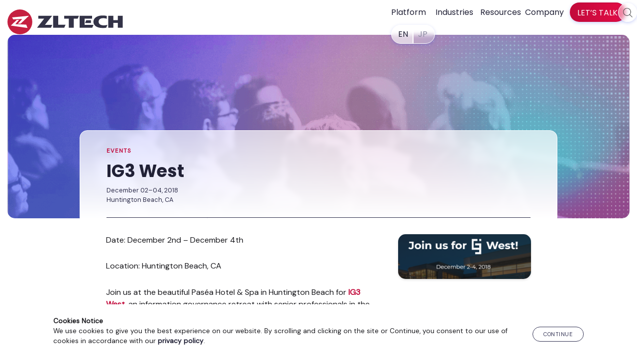

--- FILE ---
content_type: text/html; charset=UTF-8
request_url: https://www.zlti.com/events/ig3-west
body_size: 8490
content:
<!DOCTYPE html>
<html lang="en-US">
<head >
<meta charset="UTF-8" />
<meta name="viewport" content="width=device-width, initial-scale=1" />
<meta name='robots' content='index, follow, max-image-preview:large, max-snippet:-1, max-video-preview:-1' />

	<!-- This site is optimized with the Yoast SEO plugin v26.7 - https://yoast.com/wordpress/plugins/seo/ -->
	<title>IG3 West &#8211; ZL Tech</title>
	<meta name="description" content="Join us at the beautiful Paséa Hotel &amp; Spa in Huntington Beach for IG3 West, an information governance retreat with senior professionals in the space. This year&#039;s theme is &quot;Good Information Governance: Your Best Cybersecurity Defense&quot; and education tracks include: Information Management and eDiscovery, the" />
	<link rel="canonical" href="https://www.zlti.com/events/ig3-west/" />
	<meta property="og:locale" content="en_US" />
	<meta property="og:type" content="article" />
	<meta property="og:title" content="IG3 West &#8211; ZL Tech" />
	<meta property="og:description" content="Join us at the beautiful Paséa Hotel &amp; Spa in Huntington Beach for IG3 West, an information governance retreat with senior professionals in the space. This year&#039;s theme is &quot;Good Information Governance: Your Best Cybersecurity Defense&quot; and education tracks include: Information Management and eDiscovery, the" />
	<meta property="og:url" content="https://www.zlti.com/events/ig3-west/" />
	<meta property="og:site_name" content="ZL Tech" />
	<meta property="article:publisher" content="https://www.facebook.com/ZLTechnologies/" />
	<meta property="article:modified_time" content="2018-10-05T22:59:38+00:00" />
	<meta property="og:image" content="https://www.zlti.com/wp-content/uploads/2018/10/ig3-west.png" />
	<meta property="og:image:width" content="913" />
	<meta property="og:image:height" content="310" />
	<meta property="og:image:type" content="image/png" />
	<meta name="twitter:card" content="summary_large_image" />
	<meta name="twitter:site" content="@zltechnologies" />
	<script type="application/ld+json" class="yoast-schema-graph">{"@context":"https://schema.org","@graph":[{"@type":"WebPage","@id":"https://www.zlti.com/events/ig3-west/","url":"https://www.zlti.com/events/ig3-west/","name":"IG3 West &#8211; ZL Tech","isPartOf":{"@id":"https://www.zlti.com/#website"},"primaryImageOfPage":{"@id":"https://www.zlti.com/events/ig3-west/#primaryimage"},"image":{"@id":"https://www.zlti.com/events/ig3-west/#primaryimage"},"thumbnailUrl":"https://www.zlti.com/wp-content/uploads/2018/10/ig3-west.png","datePublished":"2018-10-05T22:53:09+00:00","dateModified":"2018-10-05T22:59:38+00:00","description":"Join us at the beautiful Paséa Hotel & Spa in Huntington Beach for IG3 West, an information governance retreat with senior professionals in the space. This year's theme is \"Good Information Governance: Your Best Cybersecurity Defense\" and education tracks include: Information Management and eDiscovery, the","breadcrumb":{"@id":"https://www.zlti.com/events/ig3-west/#breadcrumb"},"inLanguage":"en-US","potentialAction":[{"@type":"ReadAction","target":["https://www.zlti.com/events/ig3-west/"]}]},{"@type":"ImageObject","inLanguage":"en-US","@id":"https://www.zlti.com/events/ig3-west/#primaryimage","url":"https://www.zlti.com/wp-content/uploads/2018/10/ig3-west.png","contentUrl":"https://www.zlti.com/wp-content/uploads/2018/10/ig3-west.png","width":913,"height":310,"caption":"ig3 west"},{"@type":"BreadcrumbList","@id":"https://www.zlti.com/events/ig3-west/#breadcrumb","itemListElement":[{"@type":"ListItem","position":1,"name":"Home","item":"https://www.zlti.com/"},{"@type":"ListItem","position":2,"name":"Events Calendar","item":"https://www.zlti.com/events/"},{"@type":"ListItem","position":3,"name":"IG3 West"}]},{"@type":"WebSite","@id":"https://www.zlti.com/#website","url":"https://www.zlti.com/","name":"ZL Tech","description":"The Proof is in the Platform.","publisher":{"@id":"https://www.zlti.com/#organization"},"potentialAction":[{"@type":"SearchAction","target":{"@type":"EntryPoint","urlTemplate":"https://www.zlti.com/?s={search_term_string}"},"query-input":{"@type":"PropertyValueSpecification","valueRequired":true,"valueName":"search_term_string"}}],"inLanguage":"en-US"},{"@type":"Organization","@id":"https://www.zlti.com/#organization","name":"ZL Tech","url":"https://www.zlti.com/","logo":{"@type":"ImageObject","inLanguage":"en-US","@id":"https://www.zlti.com/#/schema/logo/image/","url":"/wp-content/uploads/2021/03/zl-logo-full-color.svg","contentUrl":"/wp-content/uploads/2021/03/zl-logo-full-color.svg","width":"1024","height":"1024","caption":"ZL Tech"},"image":{"@id":"https://www.zlti.com/#/schema/logo/image/"},"sameAs":["https://www.facebook.com/ZLTechnologies/","https://x.com/zltechnologies","https://www.linkedin.com/company-beta/125048/"]}]}</script>
	<!-- / Yoast SEO plugin. -->


<link rel='dns-prefetch' href='//cdn.jsdelivr.net' />
<link rel="alternate" title="oEmbed (JSON)" type="application/json+oembed" href="https://www.zlti.com/wp-json/oembed/1.0/embed?url=https%3A%2F%2Fwww.zlti.com%2Fevents%2Fig3-west" />
<link rel="alternate" title="oEmbed (XML)" type="text/xml+oembed" href="https://www.zlti.com/wp-json/oembed/1.0/embed?url=https%3A%2F%2Fwww.zlti.com%2Fevents%2Fig3-west&#038;format=xml" />
<style id='wp-img-auto-sizes-contain-inline-css' type='text/css'>
img:is([sizes=auto i],[sizes^="auto," i]){contain-intrinsic-size:3000px 1500px}
/*# sourceURL=wp-img-auto-sizes-contain-inline-css */
</style>
<style id='classic-theme-styles-inline-css' type='text/css'>
/*! This file is auto-generated */
.wp-block-button__link{color:#fff;background-color:#32373c;border-radius:9999px;box-shadow:none;text-decoration:none;padding:calc(.667em + 2px) calc(1.333em + 2px);font-size:1.125em}.wp-block-file__button{background:#32373c;color:#fff;text-decoration:none}
/*# sourceURL=/wp-includes/css/classic-themes.min.css */
</style>
<link rel='stylesheet' id='zl-oddish-css' href='https://www.zlti.com/wp-content/themes/zl-oddish/style.css?ver=4.11' type='text/css' media='all' />
<script type="text/javascript" src="https://www.zlti.com/wp-includes/js/jquery/jquery.min.js?ver=3.7.1" id="jquery-core-js"></script>
<script type="text/javascript" async crossorigin src="https://www.zlti.com/wp-includes/js/jquery/jquery-migrate.min.js?ver=3.4.1" id="jquery-migrate-js"></script>
<link rel="https://api.w.org/" href="https://www.zlti.com/wp-json/" /><link rel="EditURI" type="application/rsd+xml" title="RSD" href="https://www.zlti.com/xmlrpc.php?rsd" />
<meta name="generator" content="WordPress 6.9" />
			<!-- DO NOT COPY THIS SNIPPET! Start of Page Analytics Tracking for HubSpot WordPress plugin v11.3.33-->
			<script class="hsq-set-content-id" data-content-id="blog-post">
				var _hsq = _hsq || [];
				_hsq.push(["setContentType", "blog-post"]);
			</script>
			<!-- DO NOT COPY THIS SNIPPET! End of Page Analytics Tracking for HubSpot WordPress plugin -->
			<link rel="pingback" href="https://www.zlti.com/xmlrpc.php" />
<!-- Google Tag Manager -->
<script>(function(w,d,s,l,i){w[l]=w[l]||[];w[l].push({'gtm.start':
new Date().getTime(),event:'gtm.js'});var f=d.getElementsByTagName(s)[0],
j=d.createElement(s),dl=l!='dataLayer'?'&l='+l:'';j.async=true;j.src=
'https://www.googletagmanager.com/gtm.js?id='+i+dl;f.parentNode.insertBefore(j,f);
})(window,document,'script','dataLayer','GTM-T2K8PR');</script>
<!-- End Google Tag Manager -->

<meta name="format-detection" content="telephone=no" />
<meta name="msvalidate.01" content="311C9284C91C2814EDD879E2D06371FB" /><link rel="icon" href="https://www.zlti.com/wp-content/uploads/2016/04/cropped-favicon-32x32.png" sizes="32x32" />
<link rel="icon" href="https://www.zlti.com/wp-content/uploads/2016/04/cropped-favicon-192x192.png" sizes="192x192" />
<link rel="apple-touch-icon" href="https://www.zlti.com/wp-content/uploads/2016/04/cropped-favicon-180x180.png" />
<meta name="msapplication-TileImage" content="https://www.zlti.com/wp-content/uploads/2016/04/cropped-favicon-270x270.png" />
<style id='global-styles-inline-css' type='text/css'>
:root{--wp--preset--aspect-ratio--square: 1;--wp--preset--aspect-ratio--4-3: 4/3;--wp--preset--aspect-ratio--3-4: 3/4;--wp--preset--aspect-ratio--3-2: 3/2;--wp--preset--aspect-ratio--2-3: 2/3;--wp--preset--aspect-ratio--16-9: 16/9;--wp--preset--aspect-ratio--9-16: 9/16;--wp--preset--color--black: #000000;--wp--preset--color--cyan-bluish-gray: #abb8c3;--wp--preset--color--white: #ffffff;--wp--preset--color--pale-pink: #f78da7;--wp--preset--color--vivid-red: #cf2e2e;--wp--preset--color--luminous-vivid-orange: #ff6900;--wp--preset--color--luminous-vivid-amber: #fcb900;--wp--preset--color--light-green-cyan: #7bdcb5;--wp--preset--color--vivid-green-cyan: #00d084;--wp--preset--color--pale-cyan-blue: #8ed1fc;--wp--preset--color--vivid-cyan-blue: #0693e3;--wp--preset--color--vivid-purple: #9b51e0;--wp--preset--gradient--vivid-cyan-blue-to-vivid-purple: linear-gradient(135deg,rgb(6,147,227) 0%,rgb(155,81,224) 100%);--wp--preset--gradient--light-green-cyan-to-vivid-green-cyan: linear-gradient(135deg,rgb(122,220,180) 0%,rgb(0,208,130) 100%);--wp--preset--gradient--luminous-vivid-amber-to-luminous-vivid-orange: linear-gradient(135deg,rgb(252,185,0) 0%,rgb(255,105,0) 100%);--wp--preset--gradient--luminous-vivid-orange-to-vivid-red: linear-gradient(135deg,rgb(255,105,0) 0%,rgb(207,46,46) 100%);--wp--preset--gradient--very-light-gray-to-cyan-bluish-gray: linear-gradient(135deg,rgb(238,238,238) 0%,rgb(169,184,195) 100%);--wp--preset--gradient--cool-to-warm-spectrum: linear-gradient(135deg,rgb(74,234,220) 0%,rgb(151,120,209) 20%,rgb(207,42,186) 40%,rgb(238,44,130) 60%,rgb(251,105,98) 80%,rgb(254,248,76) 100%);--wp--preset--gradient--blush-light-purple: linear-gradient(135deg,rgb(255,206,236) 0%,rgb(152,150,240) 100%);--wp--preset--gradient--blush-bordeaux: linear-gradient(135deg,rgb(254,205,165) 0%,rgb(254,45,45) 50%,rgb(107,0,62) 100%);--wp--preset--gradient--luminous-dusk: linear-gradient(135deg,rgb(255,203,112) 0%,rgb(199,81,192) 50%,rgb(65,88,208) 100%);--wp--preset--gradient--pale-ocean: linear-gradient(135deg,rgb(255,245,203) 0%,rgb(182,227,212) 50%,rgb(51,167,181) 100%);--wp--preset--gradient--electric-grass: linear-gradient(135deg,rgb(202,248,128) 0%,rgb(113,206,126) 100%);--wp--preset--gradient--midnight: linear-gradient(135deg,rgb(2,3,129) 0%,rgb(40,116,252) 100%);--wp--preset--font-size--small: 13px;--wp--preset--font-size--medium: 20px;--wp--preset--font-size--large: 36px;--wp--preset--font-size--x-large: 42px;--wp--preset--spacing--20: 0.44rem;--wp--preset--spacing--30: 0.67rem;--wp--preset--spacing--40: 1rem;--wp--preset--spacing--50: 1.5rem;--wp--preset--spacing--60: 2.25rem;--wp--preset--spacing--70: 3.38rem;--wp--preset--spacing--80: 5.06rem;--wp--preset--shadow--natural: 6px 6px 9px rgba(0, 0, 0, 0.2);--wp--preset--shadow--deep: 12px 12px 50px rgba(0, 0, 0, 0.4);--wp--preset--shadow--sharp: 6px 6px 0px rgba(0, 0, 0, 0.2);--wp--preset--shadow--outlined: 6px 6px 0px -3px rgb(255, 255, 255), 6px 6px rgb(0, 0, 0);--wp--preset--shadow--crisp: 6px 6px 0px rgb(0, 0, 0);}:where(.is-layout-flex){gap: 0.5em;}:where(.is-layout-grid){gap: 0.5em;}body .is-layout-flex{display: flex;}.is-layout-flex{flex-wrap: wrap;align-items: center;}.is-layout-flex > :is(*, div){margin: 0;}body .is-layout-grid{display: grid;}.is-layout-grid > :is(*, div){margin: 0;}:where(.wp-block-columns.is-layout-flex){gap: 2em;}:where(.wp-block-columns.is-layout-grid){gap: 2em;}:where(.wp-block-post-template.is-layout-flex){gap: 1.25em;}:where(.wp-block-post-template.is-layout-grid){gap: 1.25em;}.has-black-color{color: var(--wp--preset--color--black) !important;}.has-cyan-bluish-gray-color{color: var(--wp--preset--color--cyan-bluish-gray) !important;}.has-white-color{color: var(--wp--preset--color--white) !important;}.has-pale-pink-color{color: var(--wp--preset--color--pale-pink) !important;}.has-vivid-red-color{color: var(--wp--preset--color--vivid-red) !important;}.has-luminous-vivid-orange-color{color: var(--wp--preset--color--luminous-vivid-orange) !important;}.has-luminous-vivid-amber-color{color: var(--wp--preset--color--luminous-vivid-amber) !important;}.has-light-green-cyan-color{color: var(--wp--preset--color--light-green-cyan) !important;}.has-vivid-green-cyan-color{color: var(--wp--preset--color--vivid-green-cyan) !important;}.has-pale-cyan-blue-color{color: var(--wp--preset--color--pale-cyan-blue) !important;}.has-vivid-cyan-blue-color{color: var(--wp--preset--color--vivid-cyan-blue) !important;}.has-vivid-purple-color{color: var(--wp--preset--color--vivid-purple) !important;}.has-black-background-color{background-color: var(--wp--preset--color--black) !important;}.has-cyan-bluish-gray-background-color{background-color: var(--wp--preset--color--cyan-bluish-gray) !important;}.has-white-background-color{background-color: var(--wp--preset--color--white) !important;}.has-pale-pink-background-color{background-color: var(--wp--preset--color--pale-pink) !important;}.has-vivid-red-background-color{background-color: var(--wp--preset--color--vivid-red) !important;}.has-luminous-vivid-orange-background-color{background-color: var(--wp--preset--color--luminous-vivid-orange) !important;}.has-luminous-vivid-amber-background-color{background-color: var(--wp--preset--color--luminous-vivid-amber) !important;}.has-light-green-cyan-background-color{background-color: var(--wp--preset--color--light-green-cyan) !important;}.has-vivid-green-cyan-background-color{background-color: var(--wp--preset--color--vivid-green-cyan) !important;}.has-pale-cyan-blue-background-color{background-color: var(--wp--preset--color--pale-cyan-blue) !important;}.has-vivid-cyan-blue-background-color{background-color: var(--wp--preset--color--vivid-cyan-blue) !important;}.has-vivid-purple-background-color{background-color: var(--wp--preset--color--vivid-purple) !important;}.has-black-border-color{border-color: var(--wp--preset--color--black) !important;}.has-cyan-bluish-gray-border-color{border-color: var(--wp--preset--color--cyan-bluish-gray) !important;}.has-white-border-color{border-color: var(--wp--preset--color--white) !important;}.has-pale-pink-border-color{border-color: var(--wp--preset--color--pale-pink) !important;}.has-vivid-red-border-color{border-color: var(--wp--preset--color--vivid-red) !important;}.has-luminous-vivid-orange-border-color{border-color: var(--wp--preset--color--luminous-vivid-orange) !important;}.has-luminous-vivid-amber-border-color{border-color: var(--wp--preset--color--luminous-vivid-amber) !important;}.has-light-green-cyan-border-color{border-color: var(--wp--preset--color--light-green-cyan) !important;}.has-vivid-green-cyan-border-color{border-color: var(--wp--preset--color--vivid-green-cyan) !important;}.has-pale-cyan-blue-border-color{border-color: var(--wp--preset--color--pale-cyan-blue) !important;}.has-vivid-cyan-blue-border-color{border-color: var(--wp--preset--color--vivid-cyan-blue) !important;}.has-vivid-purple-border-color{border-color: var(--wp--preset--color--vivid-purple) !important;}.has-vivid-cyan-blue-to-vivid-purple-gradient-background{background: var(--wp--preset--gradient--vivid-cyan-blue-to-vivid-purple) !important;}.has-light-green-cyan-to-vivid-green-cyan-gradient-background{background: var(--wp--preset--gradient--light-green-cyan-to-vivid-green-cyan) !important;}.has-luminous-vivid-amber-to-luminous-vivid-orange-gradient-background{background: var(--wp--preset--gradient--luminous-vivid-amber-to-luminous-vivid-orange) !important;}.has-luminous-vivid-orange-to-vivid-red-gradient-background{background: var(--wp--preset--gradient--luminous-vivid-orange-to-vivid-red) !important;}.has-very-light-gray-to-cyan-bluish-gray-gradient-background{background: var(--wp--preset--gradient--very-light-gray-to-cyan-bluish-gray) !important;}.has-cool-to-warm-spectrum-gradient-background{background: var(--wp--preset--gradient--cool-to-warm-spectrum) !important;}.has-blush-light-purple-gradient-background{background: var(--wp--preset--gradient--blush-light-purple) !important;}.has-blush-bordeaux-gradient-background{background: var(--wp--preset--gradient--blush-bordeaux) !important;}.has-luminous-dusk-gradient-background{background: var(--wp--preset--gradient--luminous-dusk) !important;}.has-pale-ocean-gradient-background{background: var(--wp--preset--gradient--pale-ocean) !important;}.has-electric-grass-gradient-background{background: var(--wp--preset--gradient--electric-grass) !important;}.has-midnight-gradient-background{background: var(--wp--preset--gradient--midnight) !important;}.has-small-font-size{font-size: var(--wp--preset--font-size--small) !important;}.has-medium-font-size{font-size: var(--wp--preset--font-size--medium) !important;}.has-large-font-size{font-size: var(--wp--preset--font-size--large) !important;}.has-x-large-font-size{font-size: var(--wp--preset--font-size--x-large) !important;}
/*# sourceURL=global-styles-inline-css */
</style>
</head>
<body class="wp-singular events-template-default single single-events postid-17266 wp-custom-logo wp-theme-genesis wp-child-theme-zl-oddish header-image header-full-width full-width-content genesis-breadcrumbs-hidden genesis-footer-widgets-visible"><!-- Google Tag Manager (noscript) -->
<noscript><iframe src="https://www.googletagmanager.com/ns.html?id=GTM-T2K8PR"
height="0" width="0" style="display:none;visibility:hidden"></iframe></noscript>
<!-- End Google Tag Manager (noscript) --><div class="site-container"><aside class="grid" id="cookie-policy-wrap">
				<div class="g-content flex-row-m-col">
					<div>
						<strong>Cookies Notice</strong><br>
						We use cookies to give you the best experience on our website. By scrolling and clicking on the site or Continue, you consent to our use of cookies in accordance with our <a href="/privacy-policy"><strong>privacy policy</strong></a>.
					</div>
					<button class="cookie-continue blog-btn">Continue</button>
				</div>
			</aside><header class="site-header"><div class="wrap"><div class="title-area"><p class="site-title"><span class="screen-reader-text">ZL Tech</span><a href="https://www.zlti.com/" class="custom-logo-link" rel="home" itemprop="url"><img src="https://www.zlti.com/wp-content/uploads/2021/03/zl-logo-full-color.svg" class="custom-logo style-svg" alt="ZL Tech Logo" itemprop="logo" decoding="async" /></a></p><p class="site-description screen-reader-text">The Proof is in the Platform.</p></div><button type="button" class="nav-mobile-hamburger navbar-toggle collapsed" aria-expanded="false" aria-controls="nav-primary"><span class="screen-reader-text">Menu</span><span class="icon-bar"></span><span class="icon-bar"></span><span class="icon-bar"></span></button><nav class="nav-primary" aria-label="Main"><div class="wrap"><ul id="menu-menu-2-0" class="menu genesis-nav-menu menu-primary js-superfish"><li id="menu-item-16922" class="menu-item menu-item-type-custom menu-item-object-custom menu-item-has-children menu-item-16922"><a><span >Platform</span></a>
<ul class="sub-menu">
	<li id="menu-item-21621" class="menu-item menu-item-type-post_type menu-item-object-page menu-item-21621"><a href="https://www.zlti.com/enterprise-data-genai/"><span >AI Enablement</span></a></li>
	<li id="menu-item-16924" class="menu-item menu-item-type-post_type menu-item-object-page menu-item-16924"><a href="https://www.zlti.com/information-governance/"><span >Information Governance</span></a></li>
	<li id="menu-item-22315" class="menu-item menu-item-type-post_type menu-item-object-page menu-item-22315"><a href="https://www.zlti.com/inplace-data-management/"><span >In-Place Data Management</span></a></li>
	<li id="menu-item-16925" class="menu-item menu-item-type-post_type menu-item-object-page menu-item-16925"><a href="https://www.zlti.com/compliance-management-software/"><span >Compliance &#038; Supervision</span></a></li>
	<li id="menu-item-16929" class="menu-item menu-item-type-post_type menu-item-object-page menu-item-16929"><a href="https://www.zlti.com/ediscovery-compliance-solution/"><span >eDiscovery</span></a></li>
	<li id="menu-item-16927" class="menu-item menu-item-type-post_type menu-item-object-page menu-item-16927"><a href="https://www.zlti.com/file-analysis/"><span >Enterprise Files Management</span></a></li>
	<li id="menu-item-16928" class="menu-item menu-item-type-post_type menu-item-object-page menu-item-16928"><a href="https://www.zlti.com/data-privacy-compliance/"><span >Privacy</span></a></li>
	<li id="menu-item-16930" class="menu-item menu-item-type-post_type menu-item-object-page menu-item-16930"><a href="https://www.zlti.com/records-management-system/"><span >Records Management</span></a></li>
</ul>
</li>
<li id="menu-item-20122" class="menu-item menu-item-type-custom menu-item-object-custom menu-item-has-children menu-item-20122"><a><span >Industries</span></a>
<ul class="sub-menu">
	<li id="menu-item-16932" class="menu-item menu-item-type-post_type menu-item-object-page menu-item-16932"><a href="https://www.zlti.com/industry-financial-services/"><span >Financial Services</span></a></li>
	<li id="menu-item-20123" class="menu-item menu-item-type-post_type menu-item-object-page menu-item-20123"><a href="https://www.zlti.com/government-records-management-solution/"><span >Government</span></a></li>
	<li id="menu-item-20127" class="menu-item menu-item-type-post_type menu-item-object-page menu-item-20127"><a href="https://www.zlti.com/healthcare-data-management/"><span >Healthcare</span></a></li>
</ul>
</li>
<li id="menu-item-16937" class="menu-item menu-item-type-custom menu-item-object-custom menu-item-has-children menu-item-16937"><a><span >Resources</span></a>
<ul class="sub-menu">
	<li id="menu-item-21252" class="menu-item menu-item-type-post_type_archive menu-item-object-resources menu-item-21252"><a href="https://www.zlti.com/resources/"><span >All Resources</span></a></li>
	<li id="menu-item-16943" class="menu-item menu-item-type-post_type menu-item-object-page current_page_parent menu-item-16943"><a href="https://www.zlti.com/blog/"><span >Blog</span></a></li>
	<li id="menu-item-20903" class="menu-item menu-item-type-taxonomy menu-item-object-collateral menu-item-20903"><a href="https://www.zlti.com/lib/brochure/"><span >Brochures</span></a></li>
	<li id="menu-item-18811" class="menu-item menu-item-type-taxonomy menu-item-object-collateral menu-item-18811"><a href="https://www.zlti.com/lib/casestudy/"><span >Customer Stories</span></a></li>
	<li id="menu-item-20902" class="menu-item menu-item-type-taxonomy menu-item-object-collateral menu-item-20902"><a href="https://www.zlti.com/lib/datasheet/"><span >Datasheets</span></a></li>
	<li id="menu-item-16945" class="menu-item menu-item-type-post_type_archive menu-item-object-events menu-item-16945"><a href="https://www.zlti.com/events/"><span >Events</span></a></li>
	<li id="menu-item-20905" class="menu-item menu-item-type-taxonomy menu-item-object-collateral menu-item-20905"><a href="https://www.zlti.com/lib/whitepaper/"><span >Guides and Reports</span></a></li>
	<li id="menu-item-20904" class="menu-item menu-item-type-taxonomy menu-item-object-collateral menu-item-20904"><a href="https://www.zlti.com/lib/videos/"><span >Videos</span></a></li>
	<li id="menu-item-18812" class="menu-item menu-item-type-taxonomy menu-item-object-collateral menu-item-18812"><a href="https://www.zlti.com/lib/webinar/"><span >Webinars</span></a></li>
</ul>
</li>
<li id="menu-item-16948" class="menu-item menu-item-type-custom menu-item-object-custom menu-item-has-children menu-item-16948"><a><span >Company</span></a>
<ul class="sub-menu">
	<li id="menu-item-18067" class="menu-item menu-item-type-post_type menu-item-object-page menu-item-18067"><a href="https://www.zlti.com/company/"><span >About ZL Tech</span></a></li>
	<li id="menu-item-16950" class="menu-item menu-item-type-post_type menu-item-object-page menu-item-16950"><a href="https://www.zlti.com/contact-us/"><span >Contact Us</span></a></li>
	<li id="menu-item-20518" class="menu-item menu-item-type-post_type menu-item-object-page menu-item-20518"><a href="https://www.zlti.com/careers/"><span >Careers</span></a></li>
	<li id="menu-item-18144" class="menu-item menu-item-type-post_type menu-item-object-page menu-item-18144"><a href="https://www.zlti.com/partners/"><span >Partners</span></a></li>
	<li id="menu-item-20954" class="menu-item menu-item-type-post_type_archive menu-item-object-press-releases menu-item-20954"><a href="https://www.zlti.com/press-releases/"><span >Press Releases</span></a></li>
	<li id="menu-item-20955" class="menu-item menu-item-type-post_type_archive menu-item-object-newsroom menu-item-20955"><a href="https://www.zlti.com/newsroom/"><span >In the News</span></a></li>
</ul>
</li>
<li id="menu-item-demo" class="menu-item menu-item-type-post_type menu-item-object-page"><a href="#footer-CTA" itemprop="url" id="zlDemoButton"><span itemprop="name">Let’s Talk</span></a></li>
				<li id="lx-searchForm"><form class="search-form" method="get" action="https://www.zlti.com/" role="search"><label class="search-form-label screen-reader-text" for="searchform-1">Search zlti.com</label><input class="search-form-input" type="search" name="s" id="searchform-1" placeholder="Search zlti.com"><input class="search-form-submit" type="submit" value="&#xf179;"><meta content="https://www.zlti.com/?s={s}"></form></li>
                <li class="menu-item menu-item-type-custom menu-item-object-custom menu-item-16956">
                    <a href="https://www.zlti.com/" itemprop="url"><span itemprop="name">EN</span></a>
                    <a href="https://www.zlti.com/jp/" itemprop="url"><span itemprop="name">JP</span></a></li></ul></div></nav></div></header><main class="content"><article id="single-content" class="grid events "><p id="breadcrumbs" class="screen-reader-text"><span><span><a href="https://www.zlti.com/">Home</a></span> » <span><a href="https://www.zlti.com/events/">Events Calendar</a></span> » <span class="breadcrumb_last" aria-current="page">IG3 West</span></span></p><div class="sc-meta-header events"><div class="wrap"><p class="sc-meta-post-type events"><a href="https://www.zlti.com/events/">Events</a></p><div class="sc-meta-title"><h1>IG3 West</h1></div><p class="sc-meta-byline"><span class="sc-meta-date">December 02&ndash;04, 2018<br>Huntington Beach, CA</span></p></div></div><aside class="sc-meta-thumb"><img src="https://www.zlti.com/wp-content/uploads/2018/10/ig3-west-300x102.png" class="attachment-medium size-medium wp-post-image" alt="ig3 west" decoding="async" srcset="https://www.zlti.com/wp-content/uploads/2018/10/ig3-west-300x102.png 300w, https://www.zlti.com/wp-content/uploads/2018/10/ig3-west-768x261.png 768w, https://www.zlti.com/wp-content/uploads/2018/10/ig3-west.png 913w" sizes="(max-width: 300px) 100vw, 300px" /></aside><div class="content-column"><p>Date: December 2nd &#8211; December 4th</p>

<p>Location: Huntington Beach, CA</p>

<p>Join us at the beautiful Paséa Hotel &#038; Spa in Huntington Beach for <a href="https://thinkingenious.com/ig3-west/">IG3 West</a>, an information governance retreat with senior professionals in the space. This year&#8217;s theme is &#8220;Good Information Governance: Your Best Cybersecurity Defense&#8221; and education tracks include: Information Management and eDiscovery, the Next Generation of Technologies for 2018 &#038; Beyond, Audit, Risk &#038; Compliance, and InfoSec, Cybersecurity, Privacy &#038; Data Protection.</p> 

</div></article></main><div class="footer-widgets"><h2 class="genesis-sidebar-title screen-reader-text">Footer</h2><div class="wrap"><div class="widget-area footer-widgets-2 footer-widget-area"><section id="advanced_text-10" class="widget advanced_text"><div class="widget-wrap"><div class='AdvancedText'><section id="footer-CTA" class="grid banner dark">
  <div class="g-content">
    <h2>Talk to an Expert</h2>
    <p>See how ZL Tech empowers leading companies to transform unstructured data into AI-ready intelligence.</p>
<!--[if lte IE 8]>
        <script charset="utf-8" type="text/javascript" src="//js.hsforms.net/forms/v2-legacy.js"></script>
        <![endif]-->
        <script charset="utf-8" type="text/javascript" src="//js.hsforms.net/forms/v2.js"></script>
        <script>
        hbspt.forms.create({
            portalId: "6486860",
            formId: "5820f0fa-c24e-4dd5-a1e3-0e7e581fe1d6",
            cssRequired: ''
        });
        </script>
  </div>
</section></div></div></section>

<section id="custom_html-4" class="widget_text widget widget_custom_html"><div class="widget_text widget-wrap"><div class="textwidget custom-html-widget"><section id="zlFooterMap" class="grid">
  <div class="g-content flex-row-m-col">
    <div class="footer-col">
      <h3>Get in Touch</h3>
      <ul>
        <li><a href="tel:14082408989">(+1) 408 240-8989</a></li>
        <li><a href="mailto:info@zlti.com">info@zlti.com</a></li>
        <li class="sm">
          <a href="https://www.linkedin.com/company/zltech/"><span class="screen-reader-text">Linkedin</span></a>
          <a href="https://twitter.com/zltechnologies?lang=en"><span class="screen-reader-text">Twitter</span></a>
          <a href="https://www.facebook.com/ZLTechnologies/"><span class="screen-reader-text">Facebook</span></a>
          <a href="https://www.youtube.com/channel/UC_19StRP9dJervK4NGm0kmw/"><span class="screen-reader-text">YouTube</span></a></li>
        <li class="dm">
          <img src="/wp-content/uploads/2024/04/zl-logo-white-text.svg" alt="ZL Tech Logo" decoding="async" loading="lazy">
        </li>
      </ul>
    </div>
    <div class="footer-col">
      <h3>Company</h3>
      <ul>
        <li><a href="/company/">About ZL</a></li>
        <li><a href="/partners/">Partners</a></li>
        <li><a href="/press-releases/">Press Releases</a></li>
        <li><a href="/newsroom/">News</a></li>
        <li><a href="/events/">Events</a></li>
        <li><a href="/careers/">Careers</a></li>
        <li><a href="/contact-us/">Contact ZL Tech</a></li>
      </ul>
    </div>
    <div class="footer-col">
      <h3>Resources</h3>
      <ul>
        <li><a href="/lib/brochure/">Brochures</a></li>
        <li><a href="/lib/casestudy/">Case Studies</a></li>
        <li><a href="/lib/datasheet/">Datasheets</a></li>
        <li><a href="/lib/whitepaper/">White Papers</a></li>
        <li><a href="/lib/webinar/">Webinars</a></li>
        <li><a href="/blog/">Blog</a></li>
        <li><a href="/data-archiving-solution/">Data Sources</a></li>
        <li><a href="/regulations/">Regulations Served</a></li>
      </ul>
    </div>
    <div class="footer-col">
      <h3>Solutions/Services</h3>
      <ul>
				<li><a href="/enterprise-data-genai/">AI Enablement</a></li>
				<li><a href="/inplace-data-management/">In-place Data Management</a></li>
        <li><a href="/information-governance/">Information Governance</a></li>
        <li><a href="/file-analysis/">File Analysis &amp; Management</a></li>
        <li><a href="/data-privacy-compliance/">Privacy</a></li>
        <li><a href="/ediscovery-compliance-solution/">eDiscovery</a></li>
        <li><a href="/compliance-management-software/">Compliance & Supervision</a></li>
        <li><a href="/records-management-system/">Records Management</a></li>
      </ul>
    </div>
  </div>
</section></div></div></section>
</div></div></div><footer class="site-footer"><div class="wrap">	<section class="grid">
		<div class="g-content">
			<ul>
				<li><a href="/privacy-policy/">PRIVACY POLICY</a></li>
				<li><a href="/zl-terms-of-use/">TERMS OF USE</a></li>
			</ul>
			<div id="zlCopyright">
				&copy;2026 ZL Technologies, Inc. All rights reserved.
			</div>
		</div>
	</section>
	<svg style="display: none">
      <filter
        id="glass-distortion"
        x="0%"
        y="0%"
        width="100%"
        height="100%"
        filterUnits="objectBoundingBox"
      >
        <feTurbulence
          type="fractalNoise"
          baseFrequency="0.01 0.01"
          numOctaves="1"
          seed="5"
          result="turbulence"
        />
        <!-- Seeds: 14, 17,  -->

        <feComponentTransfer in="turbulence" result="mapped">
          <feFuncR type="gamma" amplitude="1" exponent="10" offset="0.5" />
          <feFuncG type="gamma" amplitude="0" exponent="1" offset="0" />
          <feFuncB type="gamma" amplitude="0" exponent="1" offset="0.5" />
        </feComponentTransfer>

        <feGaussianBlur in="turbulence" stdDeviation="3" result="softMap" />

        <feSpecularLighting
          in="softMap"
          surfaceScale="5"
          specularConstant="1"
          specularExponent="100"
          lighting-color="white"
          result="specLight"
        >
          <fePointLight x="-200" y="-200" z="300" />
        </feSpecularLighting>

        <feComposite
          in="specLight"
          operator="arithmetic"
          k1="0"
          k2="1"
          k3="1"
          k4="0"
          result="litImage"
        />

        <feDisplacementMap
          in="SourceGraphic"
          in2="softMap"
          scale="150"
          xChannelSelector="R"
          yChannelSelector="G"
        />
      </filter>
    </svg>
    </div></footer></div><script type="speculationrules">
{"prefetch":[{"source":"document","where":{"and":[{"href_matches":"/*"},{"not":{"href_matches":["/wp-*.php","/wp-admin/*","/wp-content/uploads/*","/wp-content/*","/wp-content/plugins/*","/wp-content/themes/zl-oddish/*","/wp-content/themes/genesis/*","/*\\?(.+)"]}},{"not":{"selector_matches":"a[rel~=\"nofollow\"]"}},{"not":{"selector_matches":".no-prefetch, .no-prefetch a"}}]},"eagerness":"conservative"}]}
</script>
<script type="text/javascript" src="https://www.zlti.com/wp-content/plugins/svg-support/vendor/DOMPurify/DOMPurify.min.js?ver=2.5.8" id="bodhi-dompurify-library-js"></script>
<script type="text/javascript" id="bodhi_svg_inline-js-extra">
/* <![CDATA[ */
var svgSettings = {"skipNested":""};
//# sourceURL=bodhi_svg_inline-js-extra
/* ]]> */
</script>
<script type="text/javascript" src="https://www.zlti.com/wp-content/plugins/svg-support/js/min/svgs-inline-min.js" id="bodhi_svg_inline-js"></script>
<script type="text/javascript" id="bodhi_svg_inline-js-after">
/* <![CDATA[ */
cssTarget={"Bodhi":"img.style-svg","ForceInlineSVG":"style-svg"};ForceInlineSVGActive="false";frontSanitizationEnabled="on";
//# sourceURL=bodhi_svg_inline-js-after
/* ]]> */
</script>
<script type="text/javascript" src="https://www.zlti.com/wp-content/themes/zl-oddish/dist/bundle.js?ver=4.11" id="ZL-webpack-bundle-js"></script>
<script type="text/javascript" defer crossorigin src="//cdn.jsdelivr.net/npm/js-cookie@rc/dist/js.cookie.min.js" id="zljscookies-js"></script>
</html>


--- FILE ---
content_type: text/html; charset=utf-8
request_url: https://www.google.com/recaptcha/enterprise/anchor?ar=1&k=6LdGZJsoAAAAAIwMJHRwqiAHA6A_6ZP6bTYpbgSX&co=aHR0cHM6Ly93d3cuemx0aS5jb206NDQz&hl=en&v=N67nZn4AqZkNcbeMu4prBgzg&size=invisible&badge=inline&anchor-ms=20000&execute-ms=30000&cb=rgv5icfzj0ho
body_size: 48810
content:
<!DOCTYPE HTML><html dir="ltr" lang="en"><head><meta http-equiv="Content-Type" content="text/html; charset=UTF-8">
<meta http-equiv="X-UA-Compatible" content="IE=edge">
<title>reCAPTCHA</title>
<style type="text/css">
/* cyrillic-ext */
@font-face {
  font-family: 'Roboto';
  font-style: normal;
  font-weight: 400;
  font-stretch: 100%;
  src: url(//fonts.gstatic.com/s/roboto/v48/KFO7CnqEu92Fr1ME7kSn66aGLdTylUAMa3GUBHMdazTgWw.woff2) format('woff2');
  unicode-range: U+0460-052F, U+1C80-1C8A, U+20B4, U+2DE0-2DFF, U+A640-A69F, U+FE2E-FE2F;
}
/* cyrillic */
@font-face {
  font-family: 'Roboto';
  font-style: normal;
  font-weight: 400;
  font-stretch: 100%;
  src: url(//fonts.gstatic.com/s/roboto/v48/KFO7CnqEu92Fr1ME7kSn66aGLdTylUAMa3iUBHMdazTgWw.woff2) format('woff2');
  unicode-range: U+0301, U+0400-045F, U+0490-0491, U+04B0-04B1, U+2116;
}
/* greek-ext */
@font-face {
  font-family: 'Roboto';
  font-style: normal;
  font-weight: 400;
  font-stretch: 100%;
  src: url(//fonts.gstatic.com/s/roboto/v48/KFO7CnqEu92Fr1ME7kSn66aGLdTylUAMa3CUBHMdazTgWw.woff2) format('woff2');
  unicode-range: U+1F00-1FFF;
}
/* greek */
@font-face {
  font-family: 'Roboto';
  font-style: normal;
  font-weight: 400;
  font-stretch: 100%;
  src: url(//fonts.gstatic.com/s/roboto/v48/KFO7CnqEu92Fr1ME7kSn66aGLdTylUAMa3-UBHMdazTgWw.woff2) format('woff2');
  unicode-range: U+0370-0377, U+037A-037F, U+0384-038A, U+038C, U+038E-03A1, U+03A3-03FF;
}
/* math */
@font-face {
  font-family: 'Roboto';
  font-style: normal;
  font-weight: 400;
  font-stretch: 100%;
  src: url(//fonts.gstatic.com/s/roboto/v48/KFO7CnqEu92Fr1ME7kSn66aGLdTylUAMawCUBHMdazTgWw.woff2) format('woff2');
  unicode-range: U+0302-0303, U+0305, U+0307-0308, U+0310, U+0312, U+0315, U+031A, U+0326-0327, U+032C, U+032F-0330, U+0332-0333, U+0338, U+033A, U+0346, U+034D, U+0391-03A1, U+03A3-03A9, U+03B1-03C9, U+03D1, U+03D5-03D6, U+03F0-03F1, U+03F4-03F5, U+2016-2017, U+2034-2038, U+203C, U+2040, U+2043, U+2047, U+2050, U+2057, U+205F, U+2070-2071, U+2074-208E, U+2090-209C, U+20D0-20DC, U+20E1, U+20E5-20EF, U+2100-2112, U+2114-2115, U+2117-2121, U+2123-214F, U+2190, U+2192, U+2194-21AE, U+21B0-21E5, U+21F1-21F2, U+21F4-2211, U+2213-2214, U+2216-22FF, U+2308-230B, U+2310, U+2319, U+231C-2321, U+2336-237A, U+237C, U+2395, U+239B-23B7, U+23D0, U+23DC-23E1, U+2474-2475, U+25AF, U+25B3, U+25B7, U+25BD, U+25C1, U+25CA, U+25CC, U+25FB, U+266D-266F, U+27C0-27FF, U+2900-2AFF, U+2B0E-2B11, U+2B30-2B4C, U+2BFE, U+3030, U+FF5B, U+FF5D, U+1D400-1D7FF, U+1EE00-1EEFF;
}
/* symbols */
@font-face {
  font-family: 'Roboto';
  font-style: normal;
  font-weight: 400;
  font-stretch: 100%;
  src: url(//fonts.gstatic.com/s/roboto/v48/KFO7CnqEu92Fr1ME7kSn66aGLdTylUAMaxKUBHMdazTgWw.woff2) format('woff2');
  unicode-range: U+0001-000C, U+000E-001F, U+007F-009F, U+20DD-20E0, U+20E2-20E4, U+2150-218F, U+2190, U+2192, U+2194-2199, U+21AF, U+21E6-21F0, U+21F3, U+2218-2219, U+2299, U+22C4-22C6, U+2300-243F, U+2440-244A, U+2460-24FF, U+25A0-27BF, U+2800-28FF, U+2921-2922, U+2981, U+29BF, U+29EB, U+2B00-2BFF, U+4DC0-4DFF, U+FFF9-FFFB, U+10140-1018E, U+10190-1019C, U+101A0, U+101D0-101FD, U+102E0-102FB, U+10E60-10E7E, U+1D2C0-1D2D3, U+1D2E0-1D37F, U+1F000-1F0FF, U+1F100-1F1AD, U+1F1E6-1F1FF, U+1F30D-1F30F, U+1F315, U+1F31C, U+1F31E, U+1F320-1F32C, U+1F336, U+1F378, U+1F37D, U+1F382, U+1F393-1F39F, U+1F3A7-1F3A8, U+1F3AC-1F3AF, U+1F3C2, U+1F3C4-1F3C6, U+1F3CA-1F3CE, U+1F3D4-1F3E0, U+1F3ED, U+1F3F1-1F3F3, U+1F3F5-1F3F7, U+1F408, U+1F415, U+1F41F, U+1F426, U+1F43F, U+1F441-1F442, U+1F444, U+1F446-1F449, U+1F44C-1F44E, U+1F453, U+1F46A, U+1F47D, U+1F4A3, U+1F4B0, U+1F4B3, U+1F4B9, U+1F4BB, U+1F4BF, U+1F4C8-1F4CB, U+1F4D6, U+1F4DA, U+1F4DF, U+1F4E3-1F4E6, U+1F4EA-1F4ED, U+1F4F7, U+1F4F9-1F4FB, U+1F4FD-1F4FE, U+1F503, U+1F507-1F50B, U+1F50D, U+1F512-1F513, U+1F53E-1F54A, U+1F54F-1F5FA, U+1F610, U+1F650-1F67F, U+1F687, U+1F68D, U+1F691, U+1F694, U+1F698, U+1F6AD, U+1F6B2, U+1F6B9-1F6BA, U+1F6BC, U+1F6C6-1F6CF, U+1F6D3-1F6D7, U+1F6E0-1F6EA, U+1F6F0-1F6F3, U+1F6F7-1F6FC, U+1F700-1F7FF, U+1F800-1F80B, U+1F810-1F847, U+1F850-1F859, U+1F860-1F887, U+1F890-1F8AD, U+1F8B0-1F8BB, U+1F8C0-1F8C1, U+1F900-1F90B, U+1F93B, U+1F946, U+1F984, U+1F996, U+1F9E9, U+1FA00-1FA6F, U+1FA70-1FA7C, U+1FA80-1FA89, U+1FA8F-1FAC6, U+1FACE-1FADC, U+1FADF-1FAE9, U+1FAF0-1FAF8, U+1FB00-1FBFF;
}
/* vietnamese */
@font-face {
  font-family: 'Roboto';
  font-style: normal;
  font-weight: 400;
  font-stretch: 100%;
  src: url(//fonts.gstatic.com/s/roboto/v48/KFO7CnqEu92Fr1ME7kSn66aGLdTylUAMa3OUBHMdazTgWw.woff2) format('woff2');
  unicode-range: U+0102-0103, U+0110-0111, U+0128-0129, U+0168-0169, U+01A0-01A1, U+01AF-01B0, U+0300-0301, U+0303-0304, U+0308-0309, U+0323, U+0329, U+1EA0-1EF9, U+20AB;
}
/* latin-ext */
@font-face {
  font-family: 'Roboto';
  font-style: normal;
  font-weight: 400;
  font-stretch: 100%;
  src: url(//fonts.gstatic.com/s/roboto/v48/KFO7CnqEu92Fr1ME7kSn66aGLdTylUAMa3KUBHMdazTgWw.woff2) format('woff2');
  unicode-range: U+0100-02BA, U+02BD-02C5, U+02C7-02CC, U+02CE-02D7, U+02DD-02FF, U+0304, U+0308, U+0329, U+1D00-1DBF, U+1E00-1E9F, U+1EF2-1EFF, U+2020, U+20A0-20AB, U+20AD-20C0, U+2113, U+2C60-2C7F, U+A720-A7FF;
}
/* latin */
@font-face {
  font-family: 'Roboto';
  font-style: normal;
  font-weight: 400;
  font-stretch: 100%;
  src: url(//fonts.gstatic.com/s/roboto/v48/KFO7CnqEu92Fr1ME7kSn66aGLdTylUAMa3yUBHMdazQ.woff2) format('woff2');
  unicode-range: U+0000-00FF, U+0131, U+0152-0153, U+02BB-02BC, U+02C6, U+02DA, U+02DC, U+0304, U+0308, U+0329, U+2000-206F, U+20AC, U+2122, U+2191, U+2193, U+2212, U+2215, U+FEFF, U+FFFD;
}
/* cyrillic-ext */
@font-face {
  font-family: 'Roboto';
  font-style: normal;
  font-weight: 500;
  font-stretch: 100%;
  src: url(//fonts.gstatic.com/s/roboto/v48/KFO7CnqEu92Fr1ME7kSn66aGLdTylUAMa3GUBHMdazTgWw.woff2) format('woff2');
  unicode-range: U+0460-052F, U+1C80-1C8A, U+20B4, U+2DE0-2DFF, U+A640-A69F, U+FE2E-FE2F;
}
/* cyrillic */
@font-face {
  font-family: 'Roboto';
  font-style: normal;
  font-weight: 500;
  font-stretch: 100%;
  src: url(//fonts.gstatic.com/s/roboto/v48/KFO7CnqEu92Fr1ME7kSn66aGLdTylUAMa3iUBHMdazTgWw.woff2) format('woff2');
  unicode-range: U+0301, U+0400-045F, U+0490-0491, U+04B0-04B1, U+2116;
}
/* greek-ext */
@font-face {
  font-family: 'Roboto';
  font-style: normal;
  font-weight: 500;
  font-stretch: 100%;
  src: url(//fonts.gstatic.com/s/roboto/v48/KFO7CnqEu92Fr1ME7kSn66aGLdTylUAMa3CUBHMdazTgWw.woff2) format('woff2');
  unicode-range: U+1F00-1FFF;
}
/* greek */
@font-face {
  font-family: 'Roboto';
  font-style: normal;
  font-weight: 500;
  font-stretch: 100%;
  src: url(//fonts.gstatic.com/s/roboto/v48/KFO7CnqEu92Fr1ME7kSn66aGLdTylUAMa3-UBHMdazTgWw.woff2) format('woff2');
  unicode-range: U+0370-0377, U+037A-037F, U+0384-038A, U+038C, U+038E-03A1, U+03A3-03FF;
}
/* math */
@font-face {
  font-family: 'Roboto';
  font-style: normal;
  font-weight: 500;
  font-stretch: 100%;
  src: url(//fonts.gstatic.com/s/roboto/v48/KFO7CnqEu92Fr1ME7kSn66aGLdTylUAMawCUBHMdazTgWw.woff2) format('woff2');
  unicode-range: U+0302-0303, U+0305, U+0307-0308, U+0310, U+0312, U+0315, U+031A, U+0326-0327, U+032C, U+032F-0330, U+0332-0333, U+0338, U+033A, U+0346, U+034D, U+0391-03A1, U+03A3-03A9, U+03B1-03C9, U+03D1, U+03D5-03D6, U+03F0-03F1, U+03F4-03F5, U+2016-2017, U+2034-2038, U+203C, U+2040, U+2043, U+2047, U+2050, U+2057, U+205F, U+2070-2071, U+2074-208E, U+2090-209C, U+20D0-20DC, U+20E1, U+20E5-20EF, U+2100-2112, U+2114-2115, U+2117-2121, U+2123-214F, U+2190, U+2192, U+2194-21AE, U+21B0-21E5, U+21F1-21F2, U+21F4-2211, U+2213-2214, U+2216-22FF, U+2308-230B, U+2310, U+2319, U+231C-2321, U+2336-237A, U+237C, U+2395, U+239B-23B7, U+23D0, U+23DC-23E1, U+2474-2475, U+25AF, U+25B3, U+25B7, U+25BD, U+25C1, U+25CA, U+25CC, U+25FB, U+266D-266F, U+27C0-27FF, U+2900-2AFF, U+2B0E-2B11, U+2B30-2B4C, U+2BFE, U+3030, U+FF5B, U+FF5D, U+1D400-1D7FF, U+1EE00-1EEFF;
}
/* symbols */
@font-face {
  font-family: 'Roboto';
  font-style: normal;
  font-weight: 500;
  font-stretch: 100%;
  src: url(//fonts.gstatic.com/s/roboto/v48/KFO7CnqEu92Fr1ME7kSn66aGLdTylUAMaxKUBHMdazTgWw.woff2) format('woff2');
  unicode-range: U+0001-000C, U+000E-001F, U+007F-009F, U+20DD-20E0, U+20E2-20E4, U+2150-218F, U+2190, U+2192, U+2194-2199, U+21AF, U+21E6-21F0, U+21F3, U+2218-2219, U+2299, U+22C4-22C6, U+2300-243F, U+2440-244A, U+2460-24FF, U+25A0-27BF, U+2800-28FF, U+2921-2922, U+2981, U+29BF, U+29EB, U+2B00-2BFF, U+4DC0-4DFF, U+FFF9-FFFB, U+10140-1018E, U+10190-1019C, U+101A0, U+101D0-101FD, U+102E0-102FB, U+10E60-10E7E, U+1D2C0-1D2D3, U+1D2E0-1D37F, U+1F000-1F0FF, U+1F100-1F1AD, U+1F1E6-1F1FF, U+1F30D-1F30F, U+1F315, U+1F31C, U+1F31E, U+1F320-1F32C, U+1F336, U+1F378, U+1F37D, U+1F382, U+1F393-1F39F, U+1F3A7-1F3A8, U+1F3AC-1F3AF, U+1F3C2, U+1F3C4-1F3C6, U+1F3CA-1F3CE, U+1F3D4-1F3E0, U+1F3ED, U+1F3F1-1F3F3, U+1F3F5-1F3F7, U+1F408, U+1F415, U+1F41F, U+1F426, U+1F43F, U+1F441-1F442, U+1F444, U+1F446-1F449, U+1F44C-1F44E, U+1F453, U+1F46A, U+1F47D, U+1F4A3, U+1F4B0, U+1F4B3, U+1F4B9, U+1F4BB, U+1F4BF, U+1F4C8-1F4CB, U+1F4D6, U+1F4DA, U+1F4DF, U+1F4E3-1F4E6, U+1F4EA-1F4ED, U+1F4F7, U+1F4F9-1F4FB, U+1F4FD-1F4FE, U+1F503, U+1F507-1F50B, U+1F50D, U+1F512-1F513, U+1F53E-1F54A, U+1F54F-1F5FA, U+1F610, U+1F650-1F67F, U+1F687, U+1F68D, U+1F691, U+1F694, U+1F698, U+1F6AD, U+1F6B2, U+1F6B9-1F6BA, U+1F6BC, U+1F6C6-1F6CF, U+1F6D3-1F6D7, U+1F6E0-1F6EA, U+1F6F0-1F6F3, U+1F6F7-1F6FC, U+1F700-1F7FF, U+1F800-1F80B, U+1F810-1F847, U+1F850-1F859, U+1F860-1F887, U+1F890-1F8AD, U+1F8B0-1F8BB, U+1F8C0-1F8C1, U+1F900-1F90B, U+1F93B, U+1F946, U+1F984, U+1F996, U+1F9E9, U+1FA00-1FA6F, U+1FA70-1FA7C, U+1FA80-1FA89, U+1FA8F-1FAC6, U+1FACE-1FADC, U+1FADF-1FAE9, U+1FAF0-1FAF8, U+1FB00-1FBFF;
}
/* vietnamese */
@font-face {
  font-family: 'Roboto';
  font-style: normal;
  font-weight: 500;
  font-stretch: 100%;
  src: url(//fonts.gstatic.com/s/roboto/v48/KFO7CnqEu92Fr1ME7kSn66aGLdTylUAMa3OUBHMdazTgWw.woff2) format('woff2');
  unicode-range: U+0102-0103, U+0110-0111, U+0128-0129, U+0168-0169, U+01A0-01A1, U+01AF-01B0, U+0300-0301, U+0303-0304, U+0308-0309, U+0323, U+0329, U+1EA0-1EF9, U+20AB;
}
/* latin-ext */
@font-face {
  font-family: 'Roboto';
  font-style: normal;
  font-weight: 500;
  font-stretch: 100%;
  src: url(//fonts.gstatic.com/s/roboto/v48/KFO7CnqEu92Fr1ME7kSn66aGLdTylUAMa3KUBHMdazTgWw.woff2) format('woff2');
  unicode-range: U+0100-02BA, U+02BD-02C5, U+02C7-02CC, U+02CE-02D7, U+02DD-02FF, U+0304, U+0308, U+0329, U+1D00-1DBF, U+1E00-1E9F, U+1EF2-1EFF, U+2020, U+20A0-20AB, U+20AD-20C0, U+2113, U+2C60-2C7F, U+A720-A7FF;
}
/* latin */
@font-face {
  font-family: 'Roboto';
  font-style: normal;
  font-weight: 500;
  font-stretch: 100%;
  src: url(//fonts.gstatic.com/s/roboto/v48/KFO7CnqEu92Fr1ME7kSn66aGLdTylUAMa3yUBHMdazQ.woff2) format('woff2');
  unicode-range: U+0000-00FF, U+0131, U+0152-0153, U+02BB-02BC, U+02C6, U+02DA, U+02DC, U+0304, U+0308, U+0329, U+2000-206F, U+20AC, U+2122, U+2191, U+2193, U+2212, U+2215, U+FEFF, U+FFFD;
}
/* cyrillic-ext */
@font-face {
  font-family: 'Roboto';
  font-style: normal;
  font-weight: 900;
  font-stretch: 100%;
  src: url(//fonts.gstatic.com/s/roboto/v48/KFO7CnqEu92Fr1ME7kSn66aGLdTylUAMa3GUBHMdazTgWw.woff2) format('woff2');
  unicode-range: U+0460-052F, U+1C80-1C8A, U+20B4, U+2DE0-2DFF, U+A640-A69F, U+FE2E-FE2F;
}
/* cyrillic */
@font-face {
  font-family: 'Roboto';
  font-style: normal;
  font-weight: 900;
  font-stretch: 100%;
  src: url(//fonts.gstatic.com/s/roboto/v48/KFO7CnqEu92Fr1ME7kSn66aGLdTylUAMa3iUBHMdazTgWw.woff2) format('woff2');
  unicode-range: U+0301, U+0400-045F, U+0490-0491, U+04B0-04B1, U+2116;
}
/* greek-ext */
@font-face {
  font-family: 'Roboto';
  font-style: normal;
  font-weight: 900;
  font-stretch: 100%;
  src: url(//fonts.gstatic.com/s/roboto/v48/KFO7CnqEu92Fr1ME7kSn66aGLdTylUAMa3CUBHMdazTgWw.woff2) format('woff2');
  unicode-range: U+1F00-1FFF;
}
/* greek */
@font-face {
  font-family: 'Roboto';
  font-style: normal;
  font-weight: 900;
  font-stretch: 100%;
  src: url(//fonts.gstatic.com/s/roboto/v48/KFO7CnqEu92Fr1ME7kSn66aGLdTylUAMa3-UBHMdazTgWw.woff2) format('woff2');
  unicode-range: U+0370-0377, U+037A-037F, U+0384-038A, U+038C, U+038E-03A1, U+03A3-03FF;
}
/* math */
@font-face {
  font-family: 'Roboto';
  font-style: normal;
  font-weight: 900;
  font-stretch: 100%;
  src: url(//fonts.gstatic.com/s/roboto/v48/KFO7CnqEu92Fr1ME7kSn66aGLdTylUAMawCUBHMdazTgWw.woff2) format('woff2');
  unicode-range: U+0302-0303, U+0305, U+0307-0308, U+0310, U+0312, U+0315, U+031A, U+0326-0327, U+032C, U+032F-0330, U+0332-0333, U+0338, U+033A, U+0346, U+034D, U+0391-03A1, U+03A3-03A9, U+03B1-03C9, U+03D1, U+03D5-03D6, U+03F0-03F1, U+03F4-03F5, U+2016-2017, U+2034-2038, U+203C, U+2040, U+2043, U+2047, U+2050, U+2057, U+205F, U+2070-2071, U+2074-208E, U+2090-209C, U+20D0-20DC, U+20E1, U+20E5-20EF, U+2100-2112, U+2114-2115, U+2117-2121, U+2123-214F, U+2190, U+2192, U+2194-21AE, U+21B0-21E5, U+21F1-21F2, U+21F4-2211, U+2213-2214, U+2216-22FF, U+2308-230B, U+2310, U+2319, U+231C-2321, U+2336-237A, U+237C, U+2395, U+239B-23B7, U+23D0, U+23DC-23E1, U+2474-2475, U+25AF, U+25B3, U+25B7, U+25BD, U+25C1, U+25CA, U+25CC, U+25FB, U+266D-266F, U+27C0-27FF, U+2900-2AFF, U+2B0E-2B11, U+2B30-2B4C, U+2BFE, U+3030, U+FF5B, U+FF5D, U+1D400-1D7FF, U+1EE00-1EEFF;
}
/* symbols */
@font-face {
  font-family: 'Roboto';
  font-style: normal;
  font-weight: 900;
  font-stretch: 100%;
  src: url(//fonts.gstatic.com/s/roboto/v48/KFO7CnqEu92Fr1ME7kSn66aGLdTylUAMaxKUBHMdazTgWw.woff2) format('woff2');
  unicode-range: U+0001-000C, U+000E-001F, U+007F-009F, U+20DD-20E0, U+20E2-20E4, U+2150-218F, U+2190, U+2192, U+2194-2199, U+21AF, U+21E6-21F0, U+21F3, U+2218-2219, U+2299, U+22C4-22C6, U+2300-243F, U+2440-244A, U+2460-24FF, U+25A0-27BF, U+2800-28FF, U+2921-2922, U+2981, U+29BF, U+29EB, U+2B00-2BFF, U+4DC0-4DFF, U+FFF9-FFFB, U+10140-1018E, U+10190-1019C, U+101A0, U+101D0-101FD, U+102E0-102FB, U+10E60-10E7E, U+1D2C0-1D2D3, U+1D2E0-1D37F, U+1F000-1F0FF, U+1F100-1F1AD, U+1F1E6-1F1FF, U+1F30D-1F30F, U+1F315, U+1F31C, U+1F31E, U+1F320-1F32C, U+1F336, U+1F378, U+1F37D, U+1F382, U+1F393-1F39F, U+1F3A7-1F3A8, U+1F3AC-1F3AF, U+1F3C2, U+1F3C4-1F3C6, U+1F3CA-1F3CE, U+1F3D4-1F3E0, U+1F3ED, U+1F3F1-1F3F3, U+1F3F5-1F3F7, U+1F408, U+1F415, U+1F41F, U+1F426, U+1F43F, U+1F441-1F442, U+1F444, U+1F446-1F449, U+1F44C-1F44E, U+1F453, U+1F46A, U+1F47D, U+1F4A3, U+1F4B0, U+1F4B3, U+1F4B9, U+1F4BB, U+1F4BF, U+1F4C8-1F4CB, U+1F4D6, U+1F4DA, U+1F4DF, U+1F4E3-1F4E6, U+1F4EA-1F4ED, U+1F4F7, U+1F4F9-1F4FB, U+1F4FD-1F4FE, U+1F503, U+1F507-1F50B, U+1F50D, U+1F512-1F513, U+1F53E-1F54A, U+1F54F-1F5FA, U+1F610, U+1F650-1F67F, U+1F687, U+1F68D, U+1F691, U+1F694, U+1F698, U+1F6AD, U+1F6B2, U+1F6B9-1F6BA, U+1F6BC, U+1F6C6-1F6CF, U+1F6D3-1F6D7, U+1F6E0-1F6EA, U+1F6F0-1F6F3, U+1F6F7-1F6FC, U+1F700-1F7FF, U+1F800-1F80B, U+1F810-1F847, U+1F850-1F859, U+1F860-1F887, U+1F890-1F8AD, U+1F8B0-1F8BB, U+1F8C0-1F8C1, U+1F900-1F90B, U+1F93B, U+1F946, U+1F984, U+1F996, U+1F9E9, U+1FA00-1FA6F, U+1FA70-1FA7C, U+1FA80-1FA89, U+1FA8F-1FAC6, U+1FACE-1FADC, U+1FADF-1FAE9, U+1FAF0-1FAF8, U+1FB00-1FBFF;
}
/* vietnamese */
@font-face {
  font-family: 'Roboto';
  font-style: normal;
  font-weight: 900;
  font-stretch: 100%;
  src: url(//fonts.gstatic.com/s/roboto/v48/KFO7CnqEu92Fr1ME7kSn66aGLdTylUAMa3OUBHMdazTgWw.woff2) format('woff2');
  unicode-range: U+0102-0103, U+0110-0111, U+0128-0129, U+0168-0169, U+01A0-01A1, U+01AF-01B0, U+0300-0301, U+0303-0304, U+0308-0309, U+0323, U+0329, U+1EA0-1EF9, U+20AB;
}
/* latin-ext */
@font-face {
  font-family: 'Roboto';
  font-style: normal;
  font-weight: 900;
  font-stretch: 100%;
  src: url(//fonts.gstatic.com/s/roboto/v48/KFO7CnqEu92Fr1ME7kSn66aGLdTylUAMa3KUBHMdazTgWw.woff2) format('woff2');
  unicode-range: U+0100-02BA, U+02BD-02C5, U+02C7-02CC, U+02CE-02D7, U+02DD-02FF, U+0304, U+0308, U+0329, U+1D00-1DBF, U+1E00-1E9F, U+1EF2-1EFF, U+2020, U+20A0-20AB, U+20AD-20C0, U+2113, U+2C60-2C7F, U+A720-A7FF;
}
/* latin */
@font-face {
  font-family: 'Roboto';
  font-style: normal;
  font-weight: 900;
  font-stretch: 100%;
  src: url(//fonts.gstatic.com/s/roboto/v48/KFO7CnqEu92Fr1ME7kSn66aGLdTylUAMa3yUBHMdazQ.woff2) format('woff2');
  unicode-range: U+0000-00FF, U+0131, U+0152-0153, U+02BB-02BC, U+02C6, U+02DA, U+02DC, U+0304, U+0308, U+0329, U+2000-206F, U+20AC, U+2122, U+2191, U+2193, U+2212, U+2215, U+FEFF, U+FFFD;
}

</style>
<link rel="stylesheet" type="text/css" href="https://www.gstatic.com/recaptcha/releases/N67nZn4AqZkNcbeMu4prBgzg/styles__ltr.css">
<script nonce="_lMqPQxt8DWc4Nu9wtFrSw" type="text/javascript">window['__recaptcha_api'] = 'https://www.google.com/recaptcha/enterprise/';</script>
<script type="text/javascript" src="https://www.gstatic.com/recaptcha/releases/N67nZn4AqZkNcbeMu4prBgzg/recaptcha__en.js" nonce="_lMqPQxt8DWc4Nu9wtFrSw">
      
    </script></head>
<body><div id="rc-anchor-alert" class="rc-anchor-alert">This reCAPTCHA is for testing purposes only. Please report to the site admin if you are seeing this.</div>
<input type="hidden" id="recaptcha-token" value="[base64]">
<script type="text/javascript" nonce="_lMqPQxt8DWc4Nu9wtFrSw">
      recaptcha.anchor.Main.init("[\x22ainput\x22,[\x22bgdata\x22,\x22\x22,\[base64]/[base64]/[base64]/[base64]/[base64]/UltsKytdPUU6KEU8MjA0OD9SW2wrK109RT4+NnwxOTI6KChFJjY0NTEyKT09NTUyOTYmJk0rMTxjLmxlbmd0aCYmKGMuY2hhckNvZGVBdChNKzEpJjY0NTEyKT09NTYzMjA/[base64]/[base64]/[base64]/[base64]/[base64]/[base64]/[base64]\x22,\[base64]\\u003d\x22,\x22wogIGsKidMKPX1A4w7XCl8K1dcO1azQ7UMOwacOIwoLCozciSBZiw6lOwpfCgcKJw6M5AsOJMMOHw6ITw57CjsOcwqpEdMOZQsORH3zCksKRw6wUw5ZHKmhCYMKhwq4Cw4w1wpcFZ8KxwpklwqNbP8O/IcO3w68uwr7CtnvCs8K/w43DpMOnAgoxSsOJdznCicKkwr5hwoHCmsOzGMKKwoDCqsODwpQ3WsKBw7QyWTPDqB0YcsKEw7PDvcOlw5g3Q3HDgSXDicONbEDDnT5WRMKVLGrDu8OEX8O/NcOrwqZ5L8Otw5HCmsO6woHDohtBMAfDkwUJw75hw7AZTsKAwq3Ct8Kmw5guw5TCtRQTw5rCjcKHwo7DqmAxwqBBwpdiIcK7w4fCnSDCl1PCtcORQcKaw7jDl8K/[base64]/[base64]/[base64]/[base64]/ClcKBGsK1S8KqHsODEcO4w6DCmcOYwrDClF4tETodQktMasKLOMOJw6rDo8O/woRfwqPDiWwpNcKrcTJHHcO6CWNgw4MewpAJM8KUUMObJsK5X8OtIsKKwoohaXfDnsOAw5N8TcKDwrdlw6vCg3HCgsOdw6bCgsKrw6bDn8Oww7Qcw5BZTcOGwq97JzjDj8O5CsKwwrgGwqLConDCtcKowozDqzrCh8KVRi8Qw7/DgR9QVxRoZSxUayh0w7rDuXdNGMObQ8K7Iy8aeMKpw4TDq2JmVVTCqilKWUtyVGLDp2HDr1LCvjLCjcKNM8Oid8KZOMKJGMOabUwcDytPPMKzRUA0w5rCusOHRMKhwoFew7sjw6/Cl8OwwqxowonDmVDCqsOGH8KPwq5VBiAgEwLCnBUuDSDDqjDDqlpawrMdw7HChBIrZsOXPcOyWcKdw6vDr2pEEl3Cg8K2wq0Cw44RwqHCk8KwwrBibn01AsKxYMK4wq52w7ZZwrUzFMKawpN8w4Ngwq8xw4nDiMOhAcOFfSNmw5jCmcOIOcOgcA/CkMOlw5HDmsKAwowecsKhwrjCiwzDvsKxw7rDtMO4ccOgwpnDr8OQH8K2wp3DicOWWsO/wppfOcKBwpLCqsOEXcOcNsKrIAjCt00mw6ZGw5vCt8KqMsKlw5LDmkhowrvCpMOmwrp3RGnCrMOZWcK5w7XCvjPCqEQkwrk3w78Gw5l7eAPDkVBXwrrCjcKwM8KHCGLDgMKmwrVuwq/DuDpiw6hdEQnCplPCkQt6wp01wq1kw4p7bmHCscKcw5I6CjBdTFg0OEZmN8KOIAQMw6MPw63Do8Kow4dHDkYBw5AnOH1Gw5HDg8K1FFbCgQxyD8KyT3ZxfMOFw5/[base64]/DhMOOwq/[base64]/DgQLCksOsw4h7B2fCpxrCoHVhwpR2w5dTw4VORlN8wo8zK8Olw591wrpSNHvCqcOuw5rDqcOXwrgUTRLDuDkSI8OCb8Obw7VQwpHCgMOVEcOfw6HDllTDlD/CmWLCh2PDlcKKJ1nDjTh4FkLCtMORw7jDo8KHwqnCtsONwqTDtT1/SgljwrLDqzZAR1AcEmYbd8O+wpfCoRMgwrTDhx5JwpR1W8K7JsOZwpPCpMOnUg/DicKtL3c+wq/Du8OicxpKw69UfcOQwpPDm8OUwpUew79Aw6vCssK8McOsKEIZLMOrwrAqwpfCucK7fMOWwrjDrnXDnsK1TsK5dsK6w7NCw4TDhSthw5PDkcOPw6fDqV7CrsOFY8K1H01qFhsuUzJIw6Bwf8KtIMONw47Cv8Kcw5DDpSrDqMK7DGvCq1/Cu8ODw4NhFj0qwpV6w55iw77CnMORw4rDh8KOIMODHXtHw7k0w6MIwoVMw47CnMOoVRfCnsK1TF/[base64]/[base64]/QFjCnkoXNTVXw6hzEMO/VQIIwp5xw6LDjsK+dMKcS8KiVDjDmMOpRW3Cj8OtAlYcRMOiw5TDqnnDvmcGEcK3QH/CtMKbfgQ2bMOvw4bDoMOBIk58w5jDohrDnsKowrbCjMO0w7dhwqjCuAMcw597wr1Ew44WXy7DtcK7wqQBwr5jOUYCw6o/CsOtw7vDiSFfZMOUU8ONa8Kdw5/DkcKqDMKscMOww5DCqWfCrwPCsz/[base64]/w5QZw4PChMORw5krFcONwqTDnnrDsHZfAMOAwpZ8HMKaaxPDmcKUwoguwqzCrsOBHC3Cg8OAw4UCw6kcwpvDgxMLOsK/MRE0X1rDgMKgM0chwoPCkcKlNsOTw5HCrzoIBcKPYcKCw4nCo34WBkfCiTp8VcKmEcKVw4t4DSXCoMOvPQhpGyZ0UTFLHsOJAHrDgg/Cqx4kwqbDvisvw4VXw77CuXXDq3R1NU3Cv8OAXk3Cln8Tw6/ChjfCvcOQDcKkd14kw4PDlF/DoRJkwrbDvMOlAsONV8OWwrbDucKucBRQa2fCucORRAbDm8K8TMObcMKVTyvCm159wr/DmArCtWHDljo3wozDi8KQwrDDh1tXW8O/w7UgNxsSwrVIw64EAMOywrkHwoAValNPwo1LSsKfw5rDgMOzw7U2bMO6w7LDlcOAwpgIPRnClcKJZcKbTDHDoQcowoXDsBnClxtawp/Cg8KGVcKUKiPDmsKmwqEAccOpw4nDrXM8wpMjYMOrTMKxwqPCh8OUNcOZwqNWBMKYCcKYDkRKwqTDmyjDlzzDrhXChSPCtiVBQ2QdVE50wrnDqcO9wrN6X8KPYMKXw77ChXLCvcKQwrIqGMKnJF9hw4wOw4cILMOfCzczw5MOScK7WcOmDx/CmnwjUMOndTvDsC9oesOGMcOBwrh0OMOGcMOXaMO8w6M9ZA8JNArCqkzClxjCsGY2IF3DusK1w6nDvMODJh/CkRbCqMO0w6rDhwHDm8Ouw7FxTQ/CgFFLN1rCmsKvd2Euw7PCqsKucEhtT8KfSETDt8KzaH7Dn8KMw6tgDGNeEMOJDsKAExJvCFnDhVzCqicTw7XCkMKOwrEZcADCgHRhGsKRw53CujPCuljCucKGcsOzwoUeAcKJFHFQw4ByAcOBMBJkwq/Dn3kzflZXw7DDp1R6woI7w7oRREcQesK7w6BFw6VHUsKxw7YdMcOXIMOiNRjDjMOafQFuw7fCgsKnXCAHdxjCqMOvwqQhMW8zw64zw7XDm8O6bsKjw74Xw5DClEDDmcKRw4HDr8OZcsKae8Olw7/CmcK4bsOiN8O1w7HDm2XCuULCo1R3PwLDj8Okwp3DjR/Cm8ORwqp8w6XChEwGw4LDiwclZcKKfHjDrkvDkCLCiQDCvsKMw4wKUsKGTMOgN8KLM8Oewr/ClsKZw7Afw5Fxw5hkDWvDuDLDsMKxT8Okw6Mbw7zDo3DDjcO7AW0VZMOEL8K0E23CqsKeLjoYa8OCwp5XFEDDjFEVwoAad8K7DHcpw7HDilDDjcOYwpppFsO0w7XCnGwKw65RUcKiLDfCtmDDsgUlal/CtMOwwrnDsBAbIU8bJ8KVwpwTwq5ew5/Dqmw5BQTCkVvDkMKuRgrDgMOxwqM2w7QhwpUswq1cQ8KzRkdxV8OowobCnWssw6HDgcOOwp1Ac8KxDMKYw4YpwonCkwzDm8KKw63Cm8OUw4pwwoLDsMO7UURjw4HCjcK1w64eacO0ciEsw6QmXWvDlMOuwpBeUsO/[base64]/CrMKCwrEvacOuwrgXw5zDnMKQw6w0w77CtRDCjsOxwqEDw73DjsK0wrR9wrwHfMKbI8OdNjRXwpvDkcOcw7vDoX7Dqh4JwrzDpWAcEsO5HFwbw6gDwqd7OD7DiG9Sw4Bcwp3CssOOwqvCt0k1JcO2w4rDusKyGMOhK8O/w4s2wrrCrsOkWMOMbcODQcK0VGfCkTlEw7rDvMKHwqnDpCPDnsOOw7lPVizCt1hZw5pUQHfChgrDp8OVHnB/[base64]/CkQMSwoYgw4rCkcK4dWIMSCwAwrHDkQPCpTLCtEXCn8OqN8KGwrfDjBXDkMKaXi/DlwB4w6kbXsKEwpXDpsOEAcO2w7/Cv8KfL0bCmEHCviPCoWnDgF4twpooA8OiYMKKwpo/O8KZwrDCpsOkw5A/DV7DmsKBGwhlK8OPecONeT7Cm0/Cr8OTwrQpZ0LCki1bwpIGO8K0cGdRwovCt8OrC8KPwrzDkytiDMK0clkeecKbQj/[base64]/Dm01vwpUkw6bDiwPDlGpLe8OWwqvDg3vDkcOHOz/DhXlmw6fDq8O1wrBMwrMYRMOZwqLDsMOuCEoObhXDgH4Pw406w4dQNcKww57Ct8OFw70cw6AtUTs7TkjCksKXHh/DhMO7csKcVRXCoMKQw43DqsOiO8OUw4APTwgNwp3DpcODf0DCoMO9w7nDk8OywpgkEMKPaF8oJERED8OBaMOLUMOVXjDCrB/Dv8OHw55IXRfDv8OEw5fDoiNfVsOIwrpQw7Vrw4URwqPDjloATX/[base64]/[base64]/CjhkcOlfCgsO3w5k2YcOUw5VNwqzCryXDtgRQw6YDw5x/wrXDnAUhw65VCsOTZj9eCS3DuMOZTDvCiMOHw6JFwpV7w5LCkcOew7Noa8O/w4JfYXPDpsOvw40NwqZ+esOgw48CNMKhwpHDn3jCiGbDtsOHwqtvJHEiw78lfcKyRFc7wrMoTMKVwrDCqk5PE8KmGMKsPMKcScOEbx/DgAfClcKtYMO8NUB3w4d3CwvDmMKBwrceXMKgMsKJw4jCpQ/[base64]/[base64]/FwAHw6sCVsOTw7bDiVApwrgMKsO7w5LDm8OXwoLDpmBkTiUSMFfDnMKkcRfCqT1scsKhFcOYwopvw7vDqsOMWUNuZsOde8OGW8Kyw5AewqjCp8O/LsKQcsONw7FmAyFqw6sFwrdGUBUyHH3ChsKjY07Ds8K0wrHCnBbDnsKLwqzDugsxfh01w6nDjcOuN1lGwqIZCCl/[base64]/YHF/[base64]/Ch8OywozDmMK2wqRNwoh9ay5Jwr8LdcOuNMOdw7huw7LChcKJw4AFL2jDnMKPw5PDtxjDocKIRMO3w7XDr8Ktw4zDgsKCwq3DmSxBeGUwP8OZVwTDnC3CqHcCfnQfVsKBw4DCj8KJIMKVw6Y7UMK5AMKQw6M1wpBSOMOTw6YPwoPCgEUvUWUdwr/Cs1DCo8KqIivCgcKtwrwVwpzCqRnDmB0/w41XA8KUwr0nwpkTBlTCusKTw5gSwr7DjgfChVFxHQLCssOoLyEVwociw7NrbjTCnE3DpMKSw6gpw7fDmGFkw4AAwrlpB1HCusKdw48mwoANwqBTw41lw49nw6UKblwgwp3CtF7DscKDwoXCvVE4JMO1w6TDicKAbEw4Fm/Cg8OGOnTDucOxXcKtw7DCpzUlIMKBwpl6JcOIw4pgacKvUcKDQU9gwrTDg8OawrfCixcFwr1fwrPCsQDDs8KMSx9ow6l7w6dQDR/CpsOtaGTCjjEUwrRfw7c/YcOtTwk5wpbCtcKUFsO6w4hPw7ZgaystZSnCqX0BHcK4dRfChcOQcsK4DgsjLcOdU8O5w4nDmmzDkMOqwr4ww5dEJlxcw6zCtg82R8ORw68qwo3CjMOGLmcwwoLDkC16w7XDlQd6CV/CnF3Dn8OsY2tcw6TDvMObw6cOwpLDsEbCpFHCu2DDklcFAA7CpsKEw7FPKcKhGiZNw7YYw5MRwrrDqTVRQcOaw4/DvMOtwoXDpsKhZcK0asKWEsKmXsKvAMKaw63DlMKyV8K6YDBtwrfDtMOiRcKlWMKmXy/DpkjCj8OYw4jCksO1NAZ/w5TDnMOnwqN3w7nCj8ONworDqcK9f3HDglXDt3TColHDsMOxaHbCj1cNc8Oyw7w7C8ODWsORw50yw4zDq23CiQMHw7LDnMOCw5chBcOqORFDLsO2QwHCjR7DgMKBcykOI8KbRhVdwrpdWkfDoX0oN0jCk8OEwocUa03DvmTCpWDDtzA/w4J9w6LDsMKDwq/Cj8Kpw47Dn0jCjsKTBFLCjcO2I8KlwqcAEsOOTsOdw4kKw44KMz/DrDLDk3cJfcKLQETCmwrDj1svWSpMw4Qtw4lAwp0+w7HDjEPDi8OXw4YBfcKRDXzChksnwqDDjMOGcFtTScOSQMOBTkzDucKQPgBEw7sYNsKlQcK3Bn5BKsOHw6HCkUIqwpl6w7nClCjDog3CqRhVbmjDvsKRwqfCqcK5NVzCjsOZElA7GyE8w43DkcO1QMKRMW/CgMO6AFR3Hglaw5QxdMOWwpXDhcOcwoU6RMOwOF0vwpfCjz14RcKyworComQjUx5mw6/Di8OwL8K2w4fClwgmK8Kiag/Dtl7Cth0Cw5d3SMO9Q8O2w6nCphjDjk8fDcO2wrNvNMO+w6DDssK3wqNpG2AMwonCpsOXYRFUEj7ClBwSbsOHL8K7KER1w4bDnwLDn8KIeMO2VsKfFMOUVsK8c8Opw7l1wq15ZDDDnQZdGEvDlW/DghQTwoMaFSkpdT4GEyvCmsKTdsOzGcKGw5DDkSvCojrDnMKUwoTDm1gSw5fCncOHw5oAOMKuWcO6wrnCkDrCq0rDtGoRQsKFV0nDqz5rF8Kuw5lHw61+ScOwe3YQw5XCmyFNQ18Gw5XDtMOEeA/CjMKMw5vDr8O/wpAVQUU+wqLCgMOswoJGD8KFwr3DmsK8LcO4w7TCp8KUw7bCgVQxNcKkwrVfw6VYYsKrwoHDhsK+MTfCqcOsUz/Cs8KQAjTCjcOgwqrCtEbDvRvCssOswr5Hw6DChcOCKmLDiRHCsXvCncKpwqPDjkvDlW4Kw4JkLMO4AMOKw6fDuGXDrR/[base64]/DglbDs1XDpkJYw71mwpLDlk9uAnzDu1bCmcKyw5Fhw4RrB8KHw7PDl3vDjMOQwoJbw6TDisOlw6vCuy/DscKpwqIFS8OzT3fCo8ORw6dqbX4vw50FUsOSwr3CqGXCt8OZw6TCjzDCmMOlckzDg0XClhrCmT9CP8KdZ8KebMKkd8KZw4RIEcK1aWFMwp0WE8KZw5rDhjEkGG1df1kww6jDnMKxw5QcXcOFGz07XRxefMKTBXtdLRhpNldhwoppHsO/w6UUw7rChcOTw6YhVgZOZcK9w54lw7nDl8OKfcKhc8OZwoHDl8KVH15fwpHCg8KvDcKiRcKcwqnClsO4w4xDY1UYLcO0BCstNF4Ww7XCg8KMeFBafn5JEsKfwrlmw5JIwoAYwp0nw4vCl04nCMOKw4QQWsO/wpPDpw0uw53DknbCq8KVOG/CmsORYWwzw5V2w61cw4t5d8K9Y8ObNkLCicOJJ8KXQwI3XcONwooKw4UfE8O/aWYVwoDCilQALMKfCVvDu2LDoMK7w7fCs2VhP8KYOcKNDBbDjcOACXvCt8KeajfCqsKtYjrDqsOZO1jCjgHDpRfCgjDDnW/Dt2EswrjCucOARcKnw7FnwoljwpPCisKkP0B9cwZiwpvDt8Kgw5cjwqnCvETCvEclRm7Cn8KHGjjDhMKQQmTDjMKBZ3fDhC/DjMOkIA/Csl7DjcKTwoYtcsO3IH96w6MJwrfCo8Kxw5BGWgcQw53DgcKcP8OlwqfDlcOQw4tEwrJRHQReBCPDjsKqUmbDnsKFwqrCjE/CiSjCjMKaC8K6w4l/wovCp2l/OhomwqPCtgXDqMK0w6TCqkRRwrMVw5NvQMOIwqDDkcOyCMKzwpNRw6lew7wOY017QQbCukzDjGrDkMO4G8KNHCkTw6pQNsOtaAZVw7/[base64]/[base64]/Chw3ChMKDwrFsI8O7wpfCuSTCvcOUECjDvQ4JDB1NSsK9dcKyXCPDrilbw60/CinDrcOgw7zCpcOZDDAsw6LDt0xsTB/CpcK5wrvCqsOKw4bDgMKYw7zDncOIwpxRY0/CpMKZLmN4CsOjwpMlw6PDhMOfw6fDlVfDgMK+wpjDoMKHw4wjOcKaA1TDucKRVMKUGMOWw57DtzlLwq9ww4AsCcKBVBfDocKlwr/Cm1fDjsKOwrXCjsO4ZygHw7bDpsKtworDm0Nxw4ZZK8KRw5ktLMOmwoNxwr4FRnBCe0HDkztROlpMw7hdwrLDuMOzwpTDoQ5ww4tOwqNPO1IpwqnCjMO3WcO0YsKwbcKmUW4dwoFAw7vDtmLDvivCm1A4OcK5wqApLcOHwqZWw7/[base64]/DusOgX8KZwqHChSLDvHY/woHDjSJpURlcG3zDgTx6OsOyVS3DrcOTwpd+WSlfwpMGwq8XCV7Cl8KnSyZ3FGEGwq7CtsO0TQfCrH7DiUAbSsORc8K/[base64]/Dv8KwWsKMwqBBwofDuD5oIk7DjBnClEhSSHt8wp3DrGHCocOncRTCncKnPcKrecKKVEjDmsKJwoHDscKMLTLCkWLDqDAtw4PCvsKUwoLCt8Kiw7Jyci7ChcKQwo5FD8KVw6nDtTfDg8OHw4fDlGZNFMOOw4snUsKgwpbCoCcqBg/CoHtlw7nCg8Kkw7QEByrDi18lw7/[base64]/IcOGw6pvDMOXCH/CoG/DqDXCu8K1wovCmihCwoxKPcK0bMK8BsOJQ8OeTSTCnMO1wpAJcTXDvT8/w4PCrBIgw4cediRVw5YKwoNNw7/CnsKCecKPVitWw6ccC8KowqLCqMOvL0jCnGUMw5Jtw5jCu8OvPm7Ci8OMdUPDsMKEwpfCgsODw4bCkcKtXMKTKHPCgcKxI8OgwpYSdkLDpMK1w499SMKvwozDsyAlfMOhdMKOwrfCg8KVMR3DsMK/PsKuwrLDiCzCmUTDlMOATV09wovDvcKMVR0Pwpxgw6srS8KYwqJjGsK0wrfDgx/ChggzP8KFwr/[base64]/CvcKfPsOKwqF/w4/DjMOVFUldV8KoBsOjwqfCpFzCp8KBw6nCvMOqZcOLwoHDlMOpByrCosOnAMOMwosbLBMCOMOew5xlF8Ovwo3CozfCmMK7bDHDvlbDiMKTCcKyw5jDo8Oyw4sEwpcCw6wuw4QMwpXDmWR+w7HDn8KEdGVRw6Uywo1/w4sGw40YWMKSwrjCpgcEGMKSOMO4w4/[base64]/CqF3CmQhWFzJBF8OWw7XDjMO+BsKHb8OcUsOcTiJQUzhrHcKVwotnRXfDt8Kow7vCnX8VwrTCnHFRd8KqAxHCisK8w6XDk8K/XDtvTMKIfyfCpz4+w4LCkcK9LMOQw4jDig7CghXDvUfCjgXCmsKiw7zDusKrw4UswqXDkVTDh8KkAAtxw7wLwozDn8Oow6fCocOzwpZAwrvDnsKnD2LCm2TDkX1lC8K3fsOlAn5SKwvDiX05w7sUw6jDuRUuwocowoh/[base64]/Cq8KxR0oiwoEiw4/Ch8OMKsKFXcKpw7EWcgbDr0BMaMKBw60Ew7jDvcODS8K4woDDigNGU0rDhMKew7TCkRzDmcOzS8OYMMO/ZRTDrcOjwqLDtMOOw5jDiMKGLxDDjR1lwoQERMKlHsOGRwPCjAh5YgAkwoTClA0idx9HXMKYGMOTw70Zw4FObMKsYyrDjRrCt8KGR0PCgQtNQsOYw4TCkyrCpsKqw6hPBxvCiMOjwpTDkF0pw7jCq3/DpcO8w47CkBfDhhDDvsKmw45vL8OEG8Ozw4ZYXXbCsWEyTMOcwrcjwoHDr1DDjU7DocKBw4bDsBDCp8Kjw4TDusKMTSdMMcOewrHCn8KzF1DCg0TDpMKfZ3zDqMOiVMOfw6TDtV/DnMKpw6XCsSAjw4I/w4HDk8K6wr/CgDZMbgzCi0HDm8KDecOXFCAeMiwKL8KqwrMIw6LChEYPw4hmwrlxbxdrw5xzKFrDgkrDozJbwrNtw47CrsKKa8KdMlkcwprCg8KXBjxiw7s8w6ouJCPDqcO/woY2GsO2w5rDvRhhasOdwrLDqmNrwo5UDMOpWH3CoVjCvcOuwoVFw5/CvMO5wpbDoMKhf3zDoMOKwqwvGsOsw6HDumIDwrMXCR4Ow4Ngw6jCn8O+Lg9lw7t2w7LCnsOGIcK8wohkw4YsGcOKwoUhwpzDr0J3DiNBwpARw5jDocKXwo3CsVBXwqxrw6bDlUrCpMOlwq0CasOhDz3CrkEKdHzDjsOlM8K2w5BYQ07CpQYQEsOvwq/CvsKJw5/CnMKdwofCpsOsdTDCmsKSLsKewobCuUVHUMOFw5fChcK2wqXCukPDl8OlFHdmZsOeDsKnUyBfT8OiO1/CrMKkFTkGw6oDcGl+wobCocOmw6zDrsO6bRptwp4nwpATw5TDmy8Fwrlfwp/DucKJbsK1wo/CuVTCh8KDBzEwfMKXw6HCj1AIRwLCh3nDuyIRwo/DlsK1ORnDkhsYNMOYwpjDq2fDm8OUwrlpwoFJdWF1fSN1w4TCicOUwqkaPD/CvTHDgcOCw4vDjS3Cq8O9PzvCksOqM8OaFsK8wpjCq1fCjMOTw6TDrCTDgcO0w6/DjsO1w4xUw40JbMORSgvCh8OGwofCi2DCgcOgw63DnXoaJsK4wq/DoCfCqyPCqMKuHhTDgh7CjsKKcCzCqQISUMKVwojDoyQ1bRHCj8K0w6ZSegs1w4DDtzbDjGRfJllAw6PCgisfTkptMFfCvX97w6DDr0jDhw/DnMKmwrbDk3U+w7B4b8O/[base64]/Cl8KfbsOhTR0YIsO7w6doCsK/LcOVw60IQMKQw4HDssKjwph9d3h9IS8OwpnDpDQoJcKccnPDgcOrfXbDrHLCuMOIw7B8w5zCi8OlwrggTsKEw6dZwqDCkEzCk8Oxwpk9ZsODXTzDh8O2RBpQwqRFQWXDrcKfw6/[base64]/Cl8OFYmvCiScBAlgccQrDo8K4w4PCucO/[base64]/wpnCt8K4XcKDwpnDncKGwpLCscOuwofCtMO2w7nCqTnCj3bDqsKJw5xKcsOQw4UYayLCjjglITvDgsOtasKKYsO5w7TDpSNkQ8OsJHTDh8OvRcKhwpV5wotdwqV/JsOdwohLf8OcUDJqwpt4w5PDhhLDr2kxKVvCsWvDsjNDwrZLwqbClmEbw7zDhMKewo8IJXrDhEXDg8OuHXnDt8OVwqoLbMOYw5zDmmM1wqwKw6HCqMOIw5AGw4B6Ik/Cnz0hw4hmwpnDlcOEJkbChmgAJ0bCpsOewp4vw7rDgh3Dm8O1w5PDm8KiI0IdwoVuw5sYMcOOWsKqw47CjsOvwpnChsOJw6okQ1nCqFdQMkhuw6Z+AMK5w5FJwqNMwrTCo8KaN8OrFRfCvXrDm1vCrMOcT3k9w7/Ch8OKU3vDnlg/wrXCssO7w6XDqFIYwrsKH2LCh8K7woZRwo9VwoonwobCnzvDiMO5UwrDukogNDDCkMO1w5XClcOCSElZw7TCvcOwwpl4w7BAw4VZEGTDnEvDusOTwrPDjMKiwqs2w67CmRjCvTBDwqbCgcKtcBxSw7xOwrXCtkpSK8ObCMOmCsOvYMOew6HCqF/Dp8O3w6XCqn46DMKMCsOSGmvDlCdxSMKRV8KewobDjX42Vy/DjMOtwrLDh8K0w58pJwbDny7CgF5cAlh4wrZJG8Oww4nDusK6wobCvsO1w7TCr8O/G8KJw7M8AMKIDjMSa2nCr8ORw5oIwookwoowJcOAwq3DkClkwqMqe1l8wpprwrdsLsKGXsOAw6zCrcOhw7dJw7zCrsOzwq7CtMO3cS7DsR/DiE0OLyshJmHCiMKWdsKkfcKsNMOOCcO/T8OSI8Oew5DDvCVyeMKXMz4dw7TCgkTDkcO7wrzDoWLCoQsPw7oTwrTCqkk0wpbChMKDwpTDnDzDhlbDsGHCgBAZwqzCl3Q5aMKrBi/Cl8OxIMKnw7zChxpGWMK+FmTCv0LCl0k4wotAw6TCqCnDtm3DqFjColB8QMOILMKFPcOAQHLDqcOdw6pbw6PDgMOcwonCt8OrwpTCmcK0wovDv8OywpoybFMrU3PCpsKwG2R0wpoHw4Qww5nCvTrCo8O/BE3CtQDCoQrCiWJFcDfDsUhnKwESwr94wqY4UnDDkcOmw5zDmMOQPCliw5B8MsKAw5ozwqkDccKww4LDmSIqw50QwqbDgiAww5guwrTCsm3DnUjDrcO2wr3DhsOIBMOJwrPCjmk8wpAWwrtLwqteT8O7w5IUBWJyUhnDrmbCsMOdw6/ChADCn8K8JzbDqMKRw7LCjcOvw7rCmsKcw6oRwqwRwqpjMD4Ww7Ekwp4SwoDDhS/DqlNDPjdfwp7DixVRwrfDv8Ozw7zDgQYwE8KIw4tKw4/CqMOwI8O0aRLCnGHCqjPChxEWwodhworDtTxLWMOTcsO0K8KCw7UJHGFVbSTDtsOtc1khwpzCmFnCuR7CiMOmQMO2w5AuwrVYwocDw6bCimfCqB5rQzIoX13CtRbDuwPDn31uOcOtwqptw4HDtFjCkcKzwr/DhcOpUhHCjsOewo06wpXDksO+wrU2LcK3UcO2wrjCpMOzwpR6w54QJ8KxwoPCm8OSHsKQw7YzCsKdwrRyRyHDoDLDqcOSU8O0asOJwqnDmgdYfcOzScODwrBgw54Kw6xPw4R5A8OHe1/[base64]/[base64]/w7M5FMO3dMKtHw5Pwq9Iw6xPw71Vw5Zmw4EzwozDgMKKV8OCWcOHwqpJWMK4VcKdwp9+wr/CjcO8w7DDl0zDisO4bSgXWsK0wrHDuMKCB8OCwoLCjwctw64Rw6VOwq3Dk1LDrsODQ8O3Q8KQU8OBOMOGFcOaw77ClH3DncK5w5zDp2vCtGvDuGzCsk/[base64]/CtVleAx3Ci8O9d8KDwp5zfsOnw5DDqsK6w4fCkMKuwpnDqEvCvcKcGMK9I8KtA8OAwoISScOpwrMHwq1Ww7o6f1PDsMKrGcOAUAfDr8K2w5jCvkE7woMiLCwzwrLDgDjCiMKWw4g/[base64]/DvTsAOjFxUMOlXDpgw5TCrHDCsMK0w5d1wpPCmsOHwpXCp8KKw7kCw57CrxR8w4fCgsK4w4zCucO6w7vDkxkOwoxSw6zDk8OtwrfDvEPCjsO0w7dKGAQ6AFTDjlpMYD3DtxvDqyhvacKAwo/DkXXCg3FeP8K6w7hjFcOHMl7CtsKOw6FvcsOlAj/DssOwwo3Ck8KPwqnCrwrDm1giR1Iaw5bDlMK5JMOVVhNVLcOpw7ldw5vCvsOLwp7DocKnwoDDu8KhL1vCnFhRwp9yw7bDocOZbjvCqQ9mwooPw5fDssOBw5XCnH9jwonCjyYkwqB0VVXDgMKyw4DCicO/JgJkTUFMwq7Ch8OGOGXDvhtzw6fCq3FhwrTDtMO8VWnChwHCpHbCgD3CiMO0QsKPwrIxBsKhYcOqw54KXcKHwrhqWcKKw4hlTCbDu8K0XMOdwo9VwqRtOsKWwq/Du8OewrXCgcOGWj83WgFAwotJRgrCvUFnwpvDgUczK1bCnsKoQi03ByrCr8OEw45Fw4/Dp1XCgCvChDPDocOsUl85aU4kNCkTaMK9w55CLQwoTcOOYMOwNcKaw48hc1claAtawpfCucOuc38eABjDosKwwr08w5rDmCR2w6Exdi46XcKIwrgOOsKpI2FxworDksKxwooOwq4pw40XA8OMw4TCs8OLOcOWRjJSwr7Cm8OtwozDnE/CnV3Dg8Kud8KLPVk7wpHCosKLwoh3MXh4wq3DrXLCqsO9dsKmwqdPYjPDlCPCrGhmwqh3LwJMw6VVw77DncKbR2rCsHnDucO8fAXCpA/DpMOHwpVGwpLCt8OEG3/Cr2kxNWDDjcODwqbDvcO+w4NESsOGPMKWw4VAMzhid8Oow4EAw5hzTnEYNGkRfcOQwo49eQASTSvCjcOOGcOPw5LDvELDucKuZj7ChRDCky0HfsO3w6cSw7XCr8K9wo13w7p0w6EQFUAZC2ICEFTCt8K0RsOMQAsaNcOgw7N7d8Kuwp5yT8KQXDlLwokVOsOHwo/DucOHTA0mwp9lw6vDn0/[base64]/Myl+aWYGw4gxeiXDp1d5wrTDoEHDocKtfgjCqsKUwqXDtsORwrdOwqp3Ij4cFA50I8OFw5A3QBImw6tvHsKAwpHDssOOQEzDvcKdw6RqcgbCjAJuwqIgwoQdO8OCwqHDvW4UfMKaw48dwoDCjmDDlcO5P8KDMcOuR3nDuRXCgMOuw5LClUk2TcObwp/[base64]/DgDkEVwnCv8O5w4QIOMOpwoQSw4DCoRPCkQdww4bCsMObwpkrwpM0OMKDw5FSUkZFZsO8UBLDm0XCocKzwplIwrtGwo3CnW7Cph0oUG4kFsK/[base64]/CsT7DjcKCw67Cil3ClsOMfjjCgsKxDcK9wqrCvl1tWcO9FMO/esKzMsOGw7nDmnPCqMKKWlUXwrlLJ8OmDUw4BMKqcMOew6nDpsOkwpXCn8O4VcOEXRdHw6XCjcKQw704wpTDpUnCg8OlwobCoVHCvDzDkXgSw5fCoE11w7nCriTDmm5HwpDDtHDDscOrW0XCsMOmwqhpfcK0NHloMcKew68/[base64]/[base64]/CrFEpPSHDhF44U2vDty05w7YjCT/ClcOxwrHDsRB0w6Rpw5DDgMKHwp3ChVTCgMOqwpQswpLCvsOtTcK/[base64]/DgFROS8OCw6HCssOhw5LCicKOw4LDv1p6wph7PifCjsKywqhaUcK4bmtowrERTsOgwrnCpE47wofCrV7DsMOaw7kXNS/[base64]/CrMKefMKAworDo8OUG3h+RsOyw4AbaAsIw584WyvDm8Ote8Ksw5oSW8Kfwr8ww7XCiMOJw6nDp8Opw6PCrMKOdR/ClTE6woDDtDfCj2PCnMK2D8OGw45TOcO1w5cuWsKcw5JVRSMWw4oVw7DDk8Kiw7rCqMOrUCwBXcK0wrLDoFTCicOGGcOlwrjDr8Kkw7vDthjCosOTwrlJPMOkO1AVDMOjLUDDtHo2ScOYa8KgwrU6CcO6wprCk0chPwcWw5oww5PDscO/wpTCi8KWaQAMasKlw7w5wqfCq0NDXsKPwpvCr8O5N2xqEsO4wpp9wofCjMOOc2rCqR/Ci8Kyw74pw4HDicKJA8KMPynCrcO1HmXDisOAwrXCuMOQwpFuwp/DgcKdbMKtF8Ocf2vCnsKNcMKMwrwkVDpbw5bDusOQCGMbP8KGwrwwwpLDucOBC8O/w6gXw4AqSnBhw4N9w69kGRJBw5ktwo/Cr8OYwoPCisODAXrDpVXDj8OVw5R2wrcOw5kbw74zwrlJwp/DkMKgeMKiUMOCSEwfwpfDusOMw7DCh8OPwp58wp7ChMOTaGZ0NMKbf8OeMEcFwqzDm8O3LMOiWTEWw47Crm/CoTdXJMKtXTBDwoHCoMKow5PDggBbw4YAwqrDkFrCgD/Cg8OnwqzCsV5jYsKkwqjCvi7ChiAewrxfwq/DtsK4Fy5sw5pawp3Ds8Ocw68QIGzDlcOiAsO6dsKIDmFFTiITRMOSw7UYLzvCi8K1RcKaZsKpwqHCh8OWwrMtAMKTCsOHY2JOU8KJRcKFPsKAwrMVHMO3w7PCucOgJW7ClnrDksKPScKCwpwDwrXDncOSwqDDvsKEVCXCucO/[base64]/[base64]/[base64]/DsMKmw7NmdsK0w7PDnwFte8KHwr3CpF/Cm8KUclBPYMOsAcK9w5QoNMKiwqwWdSYUw6Qrwo0Fw4DCkAXDt8KAB0Ylwoc/w5AcwqA9w4VefMKIZsK6V8O1wrgkw7IbwrzDvUdWwopvw7vClATCmgApfzlFw5tOHsKLwpbCusOFwozDjsKhw619wqRUw5VWw6kJw4zDinjCkMKMNMKaPGhtW8Owwo19a8K3LiJ6aMOOSSvClRIGwo8UTsK9Bk/[base64]/DnsKEMcK5wrE7Dn7CrBjDuWlOw6DDrwbDj8OewpRTIjBtVSF3KQYvA8Oqw414cGbDk8KWw7jDiMONw47Dt2XDuMKhw6TDrcOQwq4PYG/[base64]/CuzPCssOuc3NxNcKSOcOZw54ewqzCiMOzSUg+wp/Cmw0tw54FPsO3KxkQblUGR8KLwpjCh8ODwo/[base64]/[base64]/JMOaY8Kgw7fDnMKUGcKTwr02wpfDpjTDi8O4w5HCtnglw6MXw4DDhMK8c0kNHsOifMKcLMOZw44nwqwpCw/Cg24wWMO2wpkxwrLCtC3DuA7CqirDo8Okw5PDjMOfZBNpR8OOw6/[base64]/[base64]/OcOPw6XDt2jCjw44w4jCtzLDkGjDucKnw6TChGkIUy3CqsOGwp86w4hZSMK+bGjCnsKnw7fDt0YjXSrDn8O7wq1qPGfDtcK5wpZnw7LDuMOyUXkrQcKnw4Jqwo/DjsO6LcKZw7jCv8K0w6NGWndrwp/ClHbCocKYwq3CucKINsOIwpjDrjFxwoLCiHkawp/CjHU3w7AIwo3DhXcPwr8lw5vCs8ODYBzDqkHCm3DCowAbw4/Dk0jDrjnDqG3CpsO3w6nDuVgJX8OuwpTClCNTw7XCmyXCgn7Ds8K6ecOYRHXDkMKQwrfDrkzCqDgpwpEawp3DscKzVcKYYsOdKMOZwqp8wqw2wpMew7EVw6/DnUzDpMKKwqnDpsKGwoTDnMOywo59JSXCulhPw6scFcKCwrJ/ecOAZCF0woYRwpBSwojDgGfDqFfDhhrDmDEaQS5IL8KcUTvCscODwqZRAMOUCMOMw7XCnkrCkMOAS8OXw7cUwpQSEwsmw610wqkVEcOOeMOOeFVkw4TDnsKNwonCmsOlJMOaw53DksOdaMK1Mk3DhQ/DkhfCvC7DmsOywr/CjMO3w5XCkQRuYyANXMKew7DDriFRwpNCQzHDujfDk8OkwqzCqRzDsAfCvMKqw5TCgcKJwo7DgHgBCsOJFcKTBSrCiw7DiF/[base64]/Dv8OywpovwpvChmvCgcOyw6/Cl1jDuMO3wr5nw4DDq0pZw6ciWnvDv8OGwrzCkioeVcOnRcKlDkB9L27DpMK3w4TCn8KTwpxVw5LDm8OxaR4Pw7/[base64]/Cjl3CuD/Do8OhIQ8CwqRmw5YKw7PCkHYfw5fCu8KqwocZBMOvwpvDtAUDwrZTZHrCpl8vw51OFjNyeyzDp2VrOERtw6NKw6xvw5HCpsOzw6vDnkPDmBFfw6zCqWhucB/DncO8dhwzw5tRbjXCnMOcwqbDomvDlsKjwrBew7bDq8O6OMOZw75uw6/DhMOPTsKbFsKdw5jCrx3Dk8O5W8Kswo9Iw74dO8Ovw7c7w6cLwr/Dg1PDsjPDqFs9O8KYEcKdOMKFwq8/Hk4gH8KaU3vCuXFoKcKhwptEEiwawrLDtXTDpsKbWMOWwqLDl2zCjcOsw7fCvFojw6HDnX7DjsOxw59YbMKpacKNw6bCgD52BsKEw75mEcOgw51Swq1nKVJmw77DkcO4w6oZe8Ouw7TCr3pvX8OkwrMUF8Kyw6ZbN8Oxwp/DkGjCnsONb8KJBVHDkxBMw6nCvmvDrn8ww5FfTEtOaDl2w7ZZYxNcw7LDnCt8BsOFXcKXMgNbaUTCtsKWwohNwozDmkU/wqPCtApRFcKzbsKWdUzCnDPDu8K7OcKmwrLDr8O6HsKlDsKfHxkEw498wrnDjQJ0c8O0wpAiw5/CrcOWP3PDqsOWwrFsC0fCmyMJwpXDnkjDssODJMOkKMOec8OGAgbDnkM5TcKicsOkwo7DhBdxEMOhw6M1Jh3Dp8KGw5bDncOvD0xswofCmmzDuR8kw7Erw45nwpLCnBMEw707wrNBw5jCosKPw5VlMRZ4HGspCHrCpjvDrcO4wpg4w6ppM8KbwpwlHWNQw5cVwo/Dr8KCwrg1QnDDmcOtCcOrU8O/[base64]/Dn8OJJcOPJcOBwrlMwrk3SnBnXMKZGsOzwpFOSlRmbU4hdMO2BShqDhXDp8KJw54rw5Q9ViTDgMOgJ8O8DsKowrnCtsK/[base64]/DgcO/w5lOblTCjsKXw7/DpTo6woUlUcKlw5/Dq0TCjjl/ZMOEw7QLYVx1WMOnHMKADinDgBbChRYhwojCgnhew6bDlh1TwoPDtkkXfxVqB3zCt8KEFBZ2acKqeSsYwoFSLnEXAggiGkEiwrTChcO8w5nCtnnCu18wwp0Rw7HDuHrCu8O1wrk4PAVPL8Otw7/CnwhBw5zDqMKdZnrCmcOxOcKgw7QRwqnDsTkLVTtyeWLCl0MnH8OQwokCw4lSwphkwoDCr8OGw5pUC1AzPcKkwpESYcK8IsOaKBvCpWddw7vDgwXDl8K+UnXDu8Ohw5rCm3cFwo3Cm8K7fsOlwr/DkhIBbi3ChcKLwqDCn8KkJW11exRzT8KuwrjCs8KEwrjChRDDknbDgMOew6XDv0xPZ8KXfcOeQFlOScORw7c4woAzYW/Cu8OqUD9IBMKWwr3CkzZxw7BNJGQnWmzDrX/CqMKLw5HDtsOMNFLDl8Ouw6LDlcKrL20ZchrCj8O2MnzDtwJMwqFdw70CDn/DvsKdw6JMRDA7KMK/woNPKMKYwpkqGSxoID/DmFsIZsOrwrFRwpfCgnzCusO/[base64]\\u003d\x22],null,[\x22conf\x22,null,\x226LdGZJsoAAAAAIwMJHRwqiAHA6A_6ZP6bTYpbgSX\x22,0,null,null,null,1,[21,125,63,73,95,87,41,43,42,83,102,105,109,121],[7059694,822],0,null,null,null,null,0,null,0,null,700,1,null,0,\[base64]/76lBhmnigkZhAoZnOKMAhmv8xEZ\x22,0,0,null,null,1,null,0,0,null,null,null,0],\x22https://www.zlti.com:443\x22,null,[3,1,3],null,null,null,1,3600,[\x22https://www.google.com/intl/en/policies/privacy/\x22,\x22https://www.google.com/intl/en/policies/terms/\x22],\x22sR+thp1/s70KkXmEyO7PPlKXyKgJH/nRotSLOxiInsM\\u003d\x22,1,0,null,1,1769776874753,0,0,[105,77],null,[158,195,139],\x22RC-I7ee5RaYTce5fw\x22,null,null,null,null,null,\x220dAFcWeA70E4OboBeTIKgfo3V8WdQFkaE39a590rS9DMPDjZzrFCMiELi3xCP9FNWXNqGlqpGKHRYGXX2V_XK3rG0QAMt3ea5wEA\x22,1769859674762]");
    </script></body></html>

--- FILE ---
content_type: text/css
request_url: https://www.zlti.com/wp-content/themes/zl-oddish/style.css?ver=4.11
body_size: 33812
content:
@import"https://fonts.googleapis.com/css2?family=DM+Sans&family=Poppins:wght@400;700&display=swap";@import"https://fonts.googleapis.com/css2?family=Noto+Sans+JP:wght@100..900&display=swap";/*!
Theme Name: ZL Oddish Beta
Description: This is a ZL Tech theme created from the Genesis Framework.
Author: Liwei Xu, Stan Trinh
Author URI: https://www.zlti.com/
Template: genesis
Version: 3.7.8
Tags: one-column, two-columns, three-columns, responsive-layout, custom-menu, full-width-template, rtl-language-support, sticky-post, threaded-comments, translation-ready
License: GPL-2.0+
License URI: https://www.gnu.org/licenses/gpl-2.0.html
*/.bg-img-hide-text{text-indent:-9999em;background:center no-repeat}.heading-first{margin-top:0 !important}.show-desktop-sm{display:none}@media(min-width: 1280px){.show-desktop-sm{display:initial}}.txt-cardinal{color:#c20a3b}.cards.has-img .card::before,.teams .hero::before,.fam.landing #resources .benefits .card::before,.hero.simple-page::before{content:"";position:absolute;top:0;left:0;right:0;bottom:0;display:block;height:100%;width:100%;z-index:-1}.footer-widgets,.infogov .second-msg,.single-events .hero,.home #modules .g-content,.lp-cloud .case-study .card::before,.hero,#info>div::before,.card-img,.cards.has-img .card::before{background-size:cover;background-repeat:no-repeat;background-position:center}.cadp .zlmod16_slider_content ul .btn-arrow,.sc-meta-thumb img,.single-events table,.simple-page img,.form-wrap,.home #analytics .flex-row-m-col,.card,.hs-form input:not([type=image]):not([type=submit]):not([type=button]):not([type=radio]):not([type=checkbox]):not([type=file]),.hs-form textarea,.hs-form select,.navbar-toggle{border-radius:var(--rounded-corners-sm)}.btn-CTA-outline{border:2px solid;background:rgba(0,0,0,0)}.btn-CTA-outline:hover{background:rgba(0,0,0,0)}.home .hero .flex-row-m-col a,.btn-glass{backdrop-filter:blur(0.3rem);background-color:rgba(255,255,255,.25);border-color:#fff;box-shadow:var(--box-shadow-light);color:#272ca5}.home .hero .flex-row-m-col a:hover,.btn-glass:hover{backdrop-filter:blur(0.8rem);border-color:#272ca5;box-shadow:var(--box-shadow-light-hover)}a.btn{border-radius:var(--rounded-corners-sm);border-style:solid;border-width:1.5px;font-weight:bold;margin-top:.5em;padding:1em;text-transform:uppercase}#description ul li{list-style-type:disc}#description ol li{list-style-type:decimal}#description li{margin-left:2em;margin-bottom:.75em;padding-left:1em}.home .hero .btn-CTA{backdrop-filter:blur(0.3rem);box-shadow:var(--box-shadow-light)}.home .hero .btn-CTA:hover{backdrop-filter:blur(0.8rem);box-shadow:var(--box-shadow-light-hover)}.mip h2,.mip .hero h1,.mip .hero sup,.mip #s2 .h3,.mip #info .h3,.mip #s4 h2,.mip.tm #s2 h1,.careers .hero h1,.home .roller .rolltext,.gradient-text{background-clip:text;-webkit-background-clip:text;-moz-background-clip:text;-webkit-text-fill-color:rgba(0,0,0,0);-moz-text-fill-color:rgba(0,0,0,0)}h1,.h1,h2,.h2,h3,.h3,.data-sources .slider-cover h5,h4,.h4{color:#212136;font-family:Poppins,"DM Sans",sans-serif;font-weight:700;line-height:1.28;margin:0}h1,.h1{font-size:3.2em}@media(min-width: 1280px){h1,.h1{font-size:3.6em;line-height:1.16}}h2,.h2{font-size:2em;margin-top:1.25em;margin-bottom:.5em}@media(min-width: 1280px){h2,.h2{font-size:2.4em;line-height:1.16}}h3,.h3{font-size:1.6em;margin-top:1.25em;margin-bottom:.5em}@media(min-width: 1280px){h3,.h3{font-size:1.8em;line-height:1.16}}.data-sources .slider-cover h5,h4,.h4{font-size:1.2em;margin-top:.5em;margin-bottom:.25em}@media(min-width: 1280px){.data-sources .slider-cover h5,h4,.h4{font-size:1.4em;line-height:1.16}}.with-line::after{content:"";display:block;height:.14em;width:2.5em;margin:.6em 0;border-radius:.1em;background-image:linear-gradient(to right, #272740, #333)}.teams .hero,.fam.landing #resources .benefits .card,.hero.simple-page{position:relative}.teams .hero::before,.fam.landing #resources .benefits .card::before,.hero.simple-page::before{background:center top/cover no-repeat}.teams .hero img,.discovery #quote img,.ms-gold-logo{background-color:#fff;padding:1em;margin-top:2em;border-radius:.25em;width:15em}.sc-meta-tags a{display:inline-block;font-size:.6em;border:1px solid;border-radius:2em;padding:.5em 1em;margin-bottom:.5em;text-transform:uppercase;white-space:nowrap;color:#5f5f7b}.pagination,.zl-feature-icon,.demo-request .title-area,.ty-demo .title-area,.customers-box .card,.migration-animation-wrap p,#migration-steps li:before,.slider-cover h2,.discovery #quote img,#moreposts,.single-events .hero h1,.single-events table caption,.single-events table th,.event_landing .entry h3,.single-resources #zl-resources-banner p,.lp-cloud #CTA-2,.CTA-bar,.nav-primary a[href$=footer-CTA],.zlInsHeadlines blockquote,.zlquote,.gallery-item,.wp-caption-text,.widget_calendar td,.widget_calendar th,.text-center,a.btn{text-align:center}.archive #zl-resources-banner h1,.blog #zl-resources-banner h1{text-align:left}.menu-inverse .hero h1,.ts-blk{text-shadow:0 1px 4px rgba(49,49,49,.5)}.ts-wht{text-shadow:0 1px 4px rgba(255,255,255,.5)}.slider-cover,.slider-cover h2,.slider-cover .fs-challenge,.slider-cover h4,.slider-cover a.btn,.SRP-header h3,.single-events table th,.event-CTA button,.single-resources #zl-resources-banner a,.home #modules h2,.home #modules p,.home #modules a,.home #ua .CTA-bar,.home #analytics,.home #analytics h2,.home #analytics h3,.lp-cloud #intro p,.fam section.CTA-bar,section.grid.dark h2,section.grid.dark h3,.card-header.top-bar,.cards-no-img .card-header,#quote blockquote,#quote blockquote::before,.menu-inverse .hero h1,.menu-inverse .hero p,.menu-inverse .hero h2,.menu-inverse .hero a,.menu-inverse .hero-cta p,.menu-inverse .CTA-bar span{color:#fff}.cards:active,body:active,.flex-row:active,.cards:focus,body:focus,.flex-row:focus{cursor:grabbing;cursor:-moz-grabbing;cursor:-webkit-grabbing}.cards::-webkit-scrollbar,body::-webkit-scrollbar,.flex-row::-webkit-scrollbar{height:16px;background-color:rgba(0,0,0,0);visibility:hidden;transition:visibility 2s ease}.cards:hover::-webkit-scrollbar,body:hover::-webkit-scrollbar,.flex-row:hover::-webkit-scrollbar{visibility:show}.cards::-webkit-scrollbar-thumb,body::-webkit-scrollbar-thumb,.flex-row::-webkit-scrollbar-thumb{border-radius:8px;background-color:#c8c8c8}.cards::-webkit-scrollbar-thumb:window-inactive,body::-webkit-scrollbar-thumb:window-inactive,.flex-row::-webkit-scrollbar-thumb:window-inactive{background-color:#c8c8c8}.cards::-webkit-scrollbar-thumb:hover,body::-webkit-scrollbar-thumb:hover,.flex-row::-webkit-scrollbar-thumb:hover{background-color:#969696}.cards::-webkit-scrollbar-thumb:active,body::-webkit-scrollbar-thumb:active,.flex-row::-webkit-scrollbar-thumb:active{background-color:#646464}.footer-col .sm,#blogSubscribeSec>div form,.company .tl-container,.home .roller,.cards .card,.cards .card .card-content,.zl2025 h1,.content-img-container,.flex-col,.flex-row-m-col,.flex-table,.flex-thead,.flex-tbody,.archive-pagination ul,.sourceone .hero ul.flex-row-m-col li,#logos .flex-row>div,.resources-menu,#info ul li,.cards,.site-header>.wrap,.nav-primary .menu-primary,.flex-row{display:-ms-flexbox;display:flex}.archive-pagination ul,.sourceone .hero ul.flex-row-m-col li,#logos .flex-row>div,.resources-menu,#info ul li,.cards,.site-header>.wrap,.nav-primary .menu-primary,.flex-row{-ms-flex-direction:row;flex-direction:row;-webkit-justify-content:space-between;justify-content:space-between;overflow-x:auto}.company .tl-container,.home .roller,.cards .card,.cards .card .card-content,.zl2025 h1,.content-img-container,.flex-col,.flex-row-m-col,.flex-table,.flex-thead,.flex-tbody{-ms-flex-direction:column;flex-direction:column}.flex-row{gap:1.25em}.flex-row::-webkit-scrollbar{height:12px;width:12px}.flex-row::-webkit-scrollbar-thumb{background-image:linear-gradient(60deg, rgba(20, 130, 163, 0.2), rgba(26, 103, 180, 0.2))}.flex-row::-webkit-scrollbar-thumb:hover{background-image:linear-gradient(60deg, rgba(20, 130, 163, 0.5), rgba(26, 103, 180, 0.5))}.flex-row::-webkit-scrollbar-thumb:active{background-image:linear-gradient(60deg, rgb(20, 130, 163), rgb(26, 103, 180))}.flex-row .f-item,.flex-row .flex-4,.flex-row .flex-5,.flex-row .flex-6{-ms-flex:0 0 70%;flex:0 0 70%}.flex-row .flex-4,.flex-row .flex-5,.flex-row .flex-6{margin-right:1.99%}.flex-item-third{-ms-flex:0 0 30%;flex:0 0 30%}.flex-col-4{-ms-flex:0 0 33.33333333%;flex:0 0 33.33333333%}.flex-col-8{-ms-flex:0 0 66.66666667%;flex:0 0 66.66666667%}.flex-col,.flex-row-m-col{gap:1.25em}.flex-table{margin-top:2em;background-color:#fff;border-radius:.5em;border:1px solid #e6ebf0}.flex-table .flex-row{justify-content:space-between;align-items:center;overflow:hidden}.flex-thead,.flex-tbody .flex-row{padding:.75em 1.5em}.flex-thead{background-color:#c9cbf2;border-bottom:.15em solid #272ca5}.flex-th{margin:0;padding-top:.45em;font-size:.7em;font-weight:bold;letter-spacing:.07em;text-transform:uppercase;color:#272ca5}.flex-tbody .flex-row:last-of-type{margin-bottom:.75em}.flex-tbody .flex-row:hover{color:initial;cursor:pointer;background-color:#c1c3f0}.flex-tbody .flex-row:active{background-color:#adafec}.content-img-container{padding:4em 0}.content-img-container svg,.content-img-container img{width:100%}@media(min-width: 768px){.flex-row-m-col,.content-img-container{-ms-flex-direction:row;flex-direction:row;justify-content:center}.flex-row,.flex-row-m-col{flex-wrap:wrap}.flex-row .f-item,.flex-row-m-col .f-item{-ms-flex:0 0 calc((100% - 1.25em) / 2);flex:0 0 calc((100% - 1.25em) / 2)}.flex-row .flex-4,.flex-row .flex-5,.flex-row .flex-6{-ms-flex:0 0 40%;flex:0 0 40%}.content-img-container{align-items:center;gap:1.25em}.content-img-container:nth-child(odd){flex-direction:row-reverse}.content-img-container .f-item{-ms-flex:0 0 calc((100% - 1.25em) / 2);flex:0 0 calc((100% - 1.25em) / 2)}}@media(min-width: 1024px){.flex-row,.flex-row-m-col{justify-content:center}.flex-row .f-item,.flex-row-m-col .f-item{-ms-flex:0 0 calc((100% - 2.5em) / 3);flex:0 0 calc((100% - 2.5em) / 3)}.flex-row .f-item:nth-last-child(2):first-child,.flex-row .f-item:nth-last-child(2):first-child~.f-item,.flex-row .f-item:nth-last-child(4):first-child,.flex-row .f-item:nth-last-child(4):first-child~.f-item,.flex-row-m-col .f-item:nth-last-child(2):first-child,.flex-row-m-col .f-item:nth-last-child(2):first-child~.f-item,.flex-row-m-col .f-item:nth-last-child(4):first-child,.flex-row-m-col .f-item:nth-last-child(4):first-child~.f-item{-ms-flex:0 0 calc((100% - 1.25em) / 2);flex:0 0 calc((100% - 1.25em) / 2)}.flex-row .flex-4{-ms-flex:0 0 23.5%;flex:0 0 23.5%}.flex-row .flex-5{-ms-flex:0 0 18.4%;flex:0 0 18.4%}.flex-row .flex-6{-ms-flex:0 0 15%;flex:0 0 15%}.flex-row .flex-4,.flex-row .flex-5,.flex-row .flex-6{margin-top:.5em;margin-bottom:.5em}}@media(min-width: 1280px){.flex-row .f-item:nth-last-child(4):first-child,.flex-row .f-item:nth-last-child(4):first-child~.f-item,.flex-row-m-col .f-item:nth-last-child(4):first-child,.flex-row-m-col .f-item:nth-last-child(4):first-child~.f-item{-ms-flex:0 0 calc((100% - 3.75em) / 4);flex:0 0 calc((100% - 3.75em) / 4)}}@media(min-width: 1440px){.flex-row .f-item:nth-last-child(5):first-child,.flex-row .f-item:nth-last-child(5):first-child~.f-item,.flex-row-m-col .f-item:nth-last-child(5):first-child,.flex-row-m-col .f-item:nth-last-child(5):first-child~.f-item{-ms-flex:0 0 calc((100% - 5em) / 5);flex:0 0 calc((100% - 5em) / 5)}}.home #analytics .flex-row-m-col,.box-w-divider{padding:1.5em;box-shadow:0px 4px 8px rgba(0,0,0,.35)}.home #analytics .flex-row-m-col .b-item,.box-w-divider .b-item{padding-bottom:1em;border-bottom:1px solid}.home #analytics .flex-row-m-col .b-item:last-child,.box-w-divider .b-item:last-child{padding-bottom:0;border-bottom:none}.home #analytics .flex-row-m-col .b-item h3,.box-w-divider .b-item h3,.home #analytics .flex-row-m-col .b-item .h3,.box-w-divider .b-item .h3{margin-top:0}.home #analytics .flex-row-m-col .b-item p,.box-w-divider .b-item p{margin:0}@media(min-width: 1024px){.home #analytics .flex-row-m-col .b-item,.box-w-divider .b-item{flex:1;border-bottom:none;border-right:1px solid;padding:0 1.75em;margin-bottom:0}.home #analytics .flex-row-m-col .b-item:first-child,.box-w-divider .b-item:first-child{padding-left:0}.home #analytics .flex-row-m-col .b-item:last-child,.box-w-divider .b-item:last-child{border-right:none;padding-right:0}}html{font-family:sans-serif;-ms-text-size-adjust:100%;-webkit-text-size-adjust:100%}body{margin:0;overflow-x:hidden}article,aside,details,figcaption,figure,footer,header,hgroup,main,nav,section,summary{display:block}audio,canvas,progress,video{display:inline-block;vertical-align:baseline}audio:not([controls]){display:none;height:0}[hidden],template{display:none}a{background:0 0;cursor:pointer}a:active,a:hover{outline:0}abbr[title]{border-bottom:1px dotted}b,strong{font-weight:700}dfn{font-style:italic}mark{background:#ff0;color:#333}small{font-size:75%}sub,sup{font-size:75%;line-height:0;position:relative;vertical-align:baseline}sup{top:-0.5em}sub{bottom:-0.25em}img{border:0}svg:not(:root){overflow:hidden}figure{margin:1em 40px}hr{-moz-box-sizing:content-box;box-sizing:content-box;height:0}pre{overflow:auto}code,kbd,pre,samp{font-family:monospace,monospace;font-size:1em}button,input,optgroup,select,textarea{color:inherit;font:inherit;margin:0}button{overflow:visible}button,select{text-transform:none}button,html input[type=button],input[type=reset],input[type=submit]{-webkit-appearance:button;cursor:pointer}button[disabled],html input[disabled]{cursor:default}button::-moz-focus-inner,input::-moz-focus-inner{border:0;padding:0}input{line-height:normal}input[type=checkbox],input[type=radio]{box-sizing:border-box;padding:0}input[type=number]::-webkit-inner-spin-button,input[type=number]::-webkit-outer-spin-button{height:auto}input[type=search]{-webkit-appearance:textfield;-moz-box-sizing:content-box;-webkit-box-sizing:content-box;box-sizing:content-box}input[type=search]::-webkit-search-cancel-button,input[type=search]::-webkit-search-decoration{-webkit-appearance:none}fieldset{border:1px solid silver;margin:0 2px;padding:.35em .625em .75em}legend{border:0;padding:0}textarea{overflow:auto}optgroup{font-weight:700}table{border-collapse:collapse;border-spacing:0}td,th{padding:0}:root{--box-shadow: 0 2px 6px;--box-shadow-hover: 0 2px 10px;--box-shadow-dark: var(--box-shadow) rgba(15, 23, 83, .25);--box-shadow-dark-hover: var(--box-shadow-hover) rgba(15, 23, 83,.4);--box-shadow-light: var(--box-shadow) rgba(54,81,232,.25);--box-shadow-light-hover: var(--box-shadow-hover) rgba(54,81,232,.4);--rounded-corners-lg: 6rem;--rounded-corners-md: 3rem;--rounded-corners-sm: 1.5rem;--site-margin: 1.5rem}body::-webkit-scrollbar{height:12px;width:12px}body::-webkit-scrollbar-thumb{background-image:linear-gradient(60deg, rgba(20, 130, 163, 0.2), rgba(26, 103, 180, 0.2))}body::-webkit-scrollbar-thumb:hover{background-image:linear-gradient(60deg, rgba(20, 130, 163, 0.5), rgba(26, 103, 180, 0.5))}body::-webkit-scrollbar-thumb:active{background-image:linear-gradient(60deg, rgb(20, 130, 163), rgb(26, 103, 180))}html,input[type=search]{-webkit-box-sizing:border-box;-moz-box-sizing:border-box;box-sizing:border-box}*,*:before,*:after{box-sizing:inherit}.author-box:before,.clearfix:before,.nav-secondary:before{content:" ";display:table}.author-box:after,.clearfix:after,.nav-secondary:after,.site-container:after{clear:both;content:" ";display:table}html{font-size:62.5%}body{background-color:#fff;color:rgba(11,11,15,.94);font-family:"DM Sans",sans-serif;font-size:16px;font-size:1.6rem;font-weight:400;line-height:1.52;margin:0}@media(min-width: 1440px){body{font-size:18px;font-size:1.8rem}}@media(min-width: 1990px){body{font-size:22px;font-size:2.2rem}}a{color:#212136}a,button,input:focus,input[type=button],input[type=reset],input[type=submit],textarea:focus,.button,.gallery img{-webkit-transition:all .1s ease-in-out;-moz-transition:all .1s ease-in-out;-ms-transition:all .1s ease-in-out;-o-transition:all .1s ease-in-out;transition:all .1s ease-in-out}a,a:hover,a:focus{text-decoration:none}p{margin:0 0 1.8em;padding:0}@media(min-width: 1680px){p{margin-bottom:3rem}}p.before-bullets{margin:0}.content p a,.content li a{color:#c20a3b}.content p a:focus,.content li a:focus{text-decoration:underline}.content p a:hover,.content p a:focus,.content li a:hover,.content li a:focus{color:#e90c47}.CTA-link{color:#272ca5;font-size:.8em;font-weight:bold;text-transform:uppercase}.CTA-link .spinner{margin-right:.5em}ol,ul{margin:0;padding:0}p+ul,p+ol{margin-top:-1.2em;margin-bottom:1.8em}li{list-style-type:none}.simple-page ul,.simple-page ol{margin-left:2em}.simple-page ul li{list-style-type:disc}.simple-page ol li{list-style-type:decimal}.simple-page li{padding-bottom:.5em}hr{border:0;border-collapse:collapse;border-top:1px solid rgba(29,29,29,.8);clear:both;margin:1em 0}blockquote,cite,em,i{font-style:italic}blockquote{margin:40px 15px 0;color:#3c3c3c}blockquote::before{content:"“";color:#c20a3b;display:block;font-size:300%;height:0;float:left;position:relative;top:-25px;left:-25px}blockquote p:last-child{margin-bottom:.25em}.zlInsHeadlines blockquote{font-size:24px;line-height:30px;font-style:normal;margin:0}.zlInsHeadlines blockquote::before{content:none}.zlInsHeadlines blockquote p{margin:0}.zlquote{margin:2em 0;padding-bottom:2rem;background-color:#f0f0f0;box-shadow:0 3px 8px rgba(0,0,0,.15);background:-webkit-linear-gradient(314deg, rgb(240, 240, 240) 0%, rgb(250, 250, 250) 50%, rgb(240, 240, 240) 100%);background:-o-linear-gradient(314deg, rgb(240, 240, 240) 0%, rgb(250, 250, 250) 50%, rgb(240, 240, 240) 100%);background:linear-gradient(44deg, rgb(240, 240, 240) 0%, rgb(250, 250, 250) 50%, rgb(240, 240, 240) 100%)}blockquote+p{margin:2rem 0;font-size:14px}blockquote+p strong{text-transform:uppercase}.lead{font-size:135%;line-height:1.4}h1.site-title{margin-top:0}h1 small,h2 small,h3 small,h4 small{display:block}embed,iframe,object,video,.wp-caption{max-width:100%;height:auto}img,.featured-content img,.gallery img{height:auto;width:auto}.gallery{overflow:hidden}.gallery img{border:1px solid #ddd;height:auto;padding:4px}.gallery img:hover,.gallery img:focus{border:1px solid #999}.gallery-item{float:left;margin:0 0 30px}.gallery-columns-2 .gallery-item{width:50%}.gallery-columns-3 .gallery-item{width:33%}.gallery-columns-4 .gallery-item{width:25%}.gallery-columns-5 .gallery-item{width:20%}.gallery-columns-6 .gallery-item{width:16.6666%}.gallery-columns-7 .gallery-item{width:14.2857%}.gallery-columns-8 .gallery-item{width:12.5%}.gallery-columns-9 .gallery-item{width:11.1111%}input,select,textarea{background-color:rgba(0,0,0,0);border:1px solid #ddd;color:#333;padding:16px;width:100%}input:focus,textarea:focus{border:1px solid #999;outline:none}input[type=checkbox],input[type=image],input[type=radio]{width:auto}::-moz-placeholder{color:rgba(49,49,49,.5)}::-webkit-input-placeholder{color:rgba(49,49,49,.5)}:-ms-input-placeholder{color:rgba(49,49,49,.5)}button,input[type=button],input[type=reset],input[type=submit],.button{background-color:#c20a3b;border:none;border-radius:2em;color:#fff;cursor:pointer;font-size:.8em;padding:.6em 2em .48em;text-transform:uppercase;width:auto;transition:all .2s;position:relative;letter-spacing:.5px;overflow:hidden;vertical-align:middle;display:inline-block;white-space:nowrap}.btn-arrow{border:1.5px solid rgba(255,255,255,.4196078431);padding:.8em 3.6em .68em 2.4em}.btn-arrow span{position:relative;z-index:1}.btn-arrow::after,.btn-arrow::before,input[type=button]::after,input[type=button]::before,input[type=submit]::after,input[type=submit]::before{position:absolute;top:0}.btn-arrow::after,input[type=button]::after,input[type=submit]::after{content:"›";height:100%;left:auto;right:.36em;font-size:2em;line-height:1.5;width:30px}.btn-arrow::before,input[type=button]::before,input[type=submit]::before{content:"";height:300%;right:.25em;width:25%;min-width:3.2em;background:rgba(220,220,220,.2);margin:-5px 0 0 -5px;transform-origin:120% 50%;transform:rotate(20deg);transition:all .2s}.btn-arrow:hover::before,input[type=button]:hover::before,input[type=submit]:hover::before{width:50%}.btn-blue{background-color:#0a5a82}.btn-red{background-color:#c20a3b}button:hover,input:hover[type=button],input:hover[type=reset],input:hover[type=submit],.button:hover,button:focus,input:focus[type=button],input:focus[type=reset],input:focus[type=submit],.button:focus{background-color:#da1146;outline:none}button:active,.button:active{background-color:#af0935;border-color:#92072c}.btn-CTA{font-size:1em}.btn-glass{flex:1}.footer-widgets button,.footer-widgets input[type=button],.footer-widgets input[type=reset],.footer-widgets input[type=submit],.footer-widgets .button{background-color:#c20a3b}.btn-o-white,.btn-o-white:hover,.btn-o-white:active,.btn-o-white:focus{background:rgba(0,0,0,0);border:1px solid rgba(255,255,255,.9);color:#fff}.btn-o-white:active,.btn-o-white:focus{background-color:rgba(49,49,49,.75)}input[type=search]::-webkit-search-cancel-button,input[type=search]::-webkit-search-results-button{display:none}table{border-collapse:collapse;border-spacing:0;line-height:2;margin-bottom:40px;width:100%}tbody{border-bottom:1px solid #ddd}td,th{text-align:left}td{border-top:1px solid #ddd;padding:6px 0}th{font-weight:400}.screen-reader-text,.sr-only,.screen-reader-text span,.screen-reader-shortcut{position:absolute !important;clip:rect(0, 0, 0, 0);height:1px;width:1px;border:0;overflow:hidden}.screen-reader-text:focus,.screen-reader-shortcut:focus,.genesis-nav-menu .search input[type=submit]:focus,.widget_search input[type=submit]:focus{clip:auto !important;height:auto;width:auto;display:block;font-size:1em;font-weight:bold;padding:15px 23px 14px;color:#333;background:#fff;z-index:100000;text-decoration:none;box-shadow:0 0 2px 2px rgba(0,0,0,.15)}.genesis-nav-menu .search input[type=submit]:focus,.widget_search input[type=submit]:focus{position:absolute;display:inline-block;border:none;box-shadow:none;padding:none}.full-width-content .content{padding-top:calc(var(--site-margin)*2 + 2.5em);width:100%}.five-sixths,.four-sixths,.one-fourth,.one-half,.one-sixth,.one-third,.three-fourths,.three-sixths,.two-fourths,.two-sixths,.two-thirds{float:left;margin-left:2.5641025641%}.one-half,.three-sixths,.two-fourths{width:48.7179487179%}.one-third,.two-sixths{width:31.6239316239%}.four-sixths,.two-thirds{width:65.811965812%}.one-fourth{width:23.0769230769%}.three-fourths{width:74.358974359%}.one-sixth{width:14.5299145299%}.five-sixths{width:82.905982906%}.first{clear:both;margin-left:0}.alignleft .avatar,.author-box .avatar{margin-right:24px}.alignright .avatar{margin-left:24px}.comment .avatar{margin:0 16px 24px 0}#author-box .avatar{border-radius:100%}.breadcrumb{margin-bottom:20px}.archive-description,.author-box{background-color:#fff;font-size:16px;font-size:1.6rem;margin-bottom:40px;padding:40px}.author-box-title{font-size:16px;font-size:1.6rem;margin-bottom:4px}.archive-description p:last-child,.author-box p:last-child{margin-bottom:0}.search-form input[type=submit]{display:inline-block;vertical-align:middle;background:none;padding:0;position:absolute;right:.5rem;color:#272740;background-image:url("/wp-content/themes/zl-oddish/images/ico_search.png");background-size:2em;background-repeat:no-repeat;content:"";background-color:rgba(0,0,0,0);height:2em;width:2em;text-indent:999em;border:none;border-radius:0}.search-form input[type=search]{border:none;padding:0;padding-left:1rem}.search-form.lx-search-open input[type=search]{width:220px;border-bottom:1px solid;position:absolute;top:6px;right:30px;transition:width 1s ease-in-out;-moz-transition:width 1s ease-in-out;-webkit-transition:width 1s ease-in-out;padding:0 0 13px}.archive-title{font-size:20px;font-size:2rem}.entry-title{font-size:36px;font-size:3.6rem}.entry-title a,.sidebar .widget-title a{color:#333}.entry-title a:hover,.entry-title a:focus{color:#c20a3b}.widget-title{font-size:18px;font-size:1.8rem;margin-bottom:20px}.footer-widgets .widget-title{color:#fff}a.aligncenter img{display:block;margin:0 auto}a.alignnone{display:inline-block}.alignleft{float:left;text-align:left}.alignright{float:right;text-align:right}a.alignleft,a.alignnone,a.alignright{max-width:100%}img.centered,.aligncenter{display:block;margin:0 auto 24px}img.alignnone,.alignnone{margin-bottom:12px}a.alignleft,img.alignleft,.wp-caption.alignleft{margin:0 24px 24px 0}a.alignright,img.alignright,.wp-caption.alignright{margin:0 0 24px 24px}.wp-caption-text{font-size:14px;font-size:1.4rem;font-weight:bold}.entry-content p.wp-caption-text{margin-bottom:0}.entry-content .wp-audio-shortcode,.entry-content .wp-playlist,.entry-content .wp-video{margin:0 0 30px}.widget{word-wrap:break-word}.widget ol>li{list-style-position:inside;list-style-type:decimal;padding-left:20px;text-indent:-20px}.widget li li{border:0;margin:0 0 0 30px;padding:0}.widget_calendar table{width:100%}.featured-content .entry{border-bottom:2px solid #f5f5f5;margin-bottom:20px;padding:0 0 24px}.featured-content .entry-title{font-size:20px;font-size:2rem}.footer-widgets .entry{border-bottom:1px dotted #666}.enews-widget,.enews-widget .widget-title{color:#fff}.sidebar .widget.enews-widget{background-color:#333}.enews-widget input,.enews-widget input:focus{border:1px solid #333}.enews-widget input{font-size:16px;font-size:1.6rem;margin-bottom:16px}.enews-widget input[type=submit]{background-color:#c20a3b;color:#fff;margin:0;width:100%}.enews-widget input:hover[type=submit],.enews-widget input:focus[type=submit]{background-color:#fff;color:#333}.enews form+p{margin-top:24px}@media(min-width: 1440px){.btn-arrow::before{top:.02em;right:.32em}.btn-CTA::before{top:-0.02em}}@media(min-width: 1990px){.btn-arrow::before{top:.06em;right:.44em}}.genesis-skip-link{margin:0}.genesis-skip-link li{height:0;width:0;list-style:none}:focus{outline:#ccc solid 1px}.site-header{width:100%;position:fixed;padding:0;z-index:999}.header-scrolled{padding:var(--site-margin) var(--site-margin) 0}.header-scrolled>.wrap{background-color:#fff;border-radius:4rem;box-shadow:var(--box-shadow-light)}.site-header #logomark circle{fill:#c20a3b !important}.site-header svg,.site-header .type,.site-header #logomark{transition:all .75s cubic-bezier(0.16, 1, 0.3, 1)}.site-header svg{height:2.5em}.site-header svg .type{opacity:1;fill:#272740 !important}.site-header svg #logomark,.site-header svg .type{transform:translateX(0)}.site-header>.wrap{align-items:center;background-color:#fff;flex-wrap:wrap;padding:var(--site-margin)}.menu-inverse a{color:#e8e8f0}.menu-inverse .site-header .type{fill:#fff !important}.menu-inverse .site-header .wrap{background-color:#11111c}.menu-inverse .navbar-toggle .icon-bar,.menu-inverse .navbar-toggle.collapsed .icon-bar{border-top-color:#fff}.menu-inverse .nav-primary a.toggle{border-bottom-color:#333354}.menu-inverse .nav-primary .sub-menu{background-color:#212136;border-color:#333354}.menu-inverse .nav-primary .sub-menu a{color:#5f5f7b}.menu-inverse .nav-primary .sub-menu .current-menu-item>a{color:#e8e8f0}.site-title{text-indent:0;margin-bottom:0}.custom-logo-link{display:block}.custom-logo{vertical-align:top}.genesis-nav-menu .menu-item:hover{position:static}.genesis-nav-menu .menu-item:hover>.sub-menu{left:auto}.genesis-nav-menu a{display:block}.genesis-nav-menu a:focus,.genesis-nav-menu .current-menu-item>a{color:#c20a3b}.genesis-nav-menu .sub-menu a{font-weight:400;position:relative;width:auto;word-wrap:break-word}.genesis-nav-menu .sub-menu .sub-menu{margin:-55px 0 0 199px}.genesis-nav-menu>.search{padding:10px 0 0}.genesis-nav-menu>.rss>a{margin-left:48px}.menu .menu-item:focus{position:static}.menu .menu-item>a:focus+ul.sub-menu,.menu .menu-item.sfHover>ul.sub-menu{left:auto;opacity:1}.site-header .sub-menu .sub-menu{margin-top:-56px}.nav-primary{flex:100%;overflow-y:visible;padding-top:var(--site-margin);transition:all .75s cubic-bezier(0.16, 1, 0.3, 1)}.nav-primary .menu-primary{flex-wrap:wrap;align-items:center;overflow:visible}.nav-primary .menu-primary>.menu-item{-ms-flex:0 0 100%;flex:0 0 100%}.nav-primary .menu-primary>.menu-item:first-of-type{border-top:none}.nav-primary .menu-item-16948 a.toggle{border-bottom:none}#menu-item-demo{margin-top:1.5rem}.nav-primary a{padding:.8em 0;font-family:"Poppins","DM Sans",sans-serif}.nav-primary a.toggle{border-bottom:1px solid #e8e8f0}.nav-primary a.toggle.sub-menu-open{border-bottom:none}.nav-primary a[href$=footer-CTA]{text-transform:uppercase;color:#fff;background-image:linear-gradient(to right, hsl(344deg, 90%, 40%), #e40c46);border:.1em solid rgba(194,10,59,.5);border-radius:var(--rounded-corners-md);box-shadow:var(--box-shadow-light)}.nav-primary a[href$=footer-CTA]:hover{box-shadow:var(--box-shadow-light-hover)}.nav-primary .sub-menu-open+.sub-menu{opacity:1;display:block}.nav-primary .sub-menu{display:none;background-color:#fff;border:1px solid #e8e8f0;border-radius:var(--rounded-corners-sm);padding:.5em 0;z-index:99}.nav-primary .sub-menu a{padding:.5rem 1.75rem}.nav-primary .sub-menu .menu-section-title a{padding-top:2.5rem}.nav-primary .sub-menu .menu-section-title a,.nav-primary .sub-menu .menu-section-title a:hover,.nav-primary .sub-menu .menu-section-title a:active,.nav-primary .sub-menu .menu-section-title a:focus{font-size:.65em;text-transform:uppercase;letter-spacing:.1em;font-weight:bold;color:#c20a3b;cursor:default}.nav-secondary{top:0;right:2%;position:absolute;text-transform:uppercase;margin:20px 0 15px}.nav-secondary a{font-size:10px;padding:10px;color:rgba(49,49,49,.5);border:1px solid rgba(0,0,0,0)}.nav-secondary a:hover,.nav-secondary a:focus,.nav-secondary .current-menu-item>a{color:#464646;font-weight:bold;border-color:inherit}#menu-item-63 a span{border-right:none !important}#menu-extra-resources{text-align:right}.navbar-toggle{background-color:rgba(0,0,0,0);padding:calc(var(--site-margin)/2);background-image:none;border:1px solid rgba(0,0,0,0);display:inline-block}.navbar-toggle:active,.navbar-toggle:focus,.navbar-toggle:hover{border-color:rgba(0,0,0,0);background:none}.navbar-toggle .icon-bar{border-top:2px solid #272740;height:3px;width:25px;display:block;margin-bottom:.5em;border-radius:.25em}.navbar-toggle .icon-bar:last-child{margin-bottom:0}#menu-menu-2-0 li.menu-item-16956{-ms-flex:0 0 110px;flex:0 0 110px;background-color:rgba(255,255,255,.25);border:.1rem solid #fff;border-radius:var(--rounded-corners-md);box-shadow:var(--box-shadow-light);display:flex;height:45px;margin-top:1.5rem;transition:all .5s cubic-bezier(0.16, 1, 0.3, 1)}#menu-menu-2-0 li.menu-item-16956:hover{box-shadow:var(--box-shadow-light-hover)}#menu-menu-2-0 li.menu-item-16956 a{align-items:center;display:flex;flex:1;height:100%;padding:0;text-align:center}#menu-menu-2-0 li.menu-item-16956 a:first-child{background-color:rgba(255,255,255,.5);border-right:.05rem solid #fff;border-radius:var(--rounded-corners-md) 0 0 var(--rounded-corners-md);padding-left:.5rem}#menu-menu-2-0 li.menu-item-16956 a:last-child{border-left:.05rem solid #fff;border-radius:0 var(--rounded-corners-md) var(--rounded-corners-md) 0;color:#8c8ca2;padding-right:.5rem}#menu-menu-2-0 li.menu-item-16956 a span{width:100%}#lx-searchForm{margin:1.5rem 1.5rem 0 0;padding:10px;background-color:#fff;border-radius:var(--rounded-corners-md);border:1px solid #e8e8f0;box-shadow:var(--box-shadow-light);flex:10}.search-form{margin:0 auto;position:relative}.search-form.lx-search-open input[type=search]{left:0;border:none;padding:0 0 0 5px;margin-left:-5px;width:100%}@media(max-width: 1023px){.nav-primary a.toggle{position:relative}.nav-primary a.toggle::after{content:"+";position:absolute;top:0;right:0;bottom:0;display:block;width:1.25em;font-size:2em;text-align:center;font-weight:400}.nav-primary a.toggle.sub-menu-open::after{content:"−"}.navbar-toggle .icon-bar{transition:all .5s cubic-bezier(0.25, 1, 0.5, 1)}.navbar-toggle .icon-bar:nth-child(2){transform-origin:top left;transform:rotate(45deg) scale(1.12)}.navbar-toggle .icon-bar:last-child{transform-origin:bottom left;transform:rotate(-45deg) scale(1.12)}.navbar-toggle .icon-bar:nth-last-child(2){opacity:0}.navbar-toggle.collapsed .icon-bar{transform:none;opacity:1}.navbar-toggle+.nav-primary{display:block;opacity:1}.navbar-toggle.collapsed+.nav-primary{display:none;opacity:0}}@media(min-width: 1024px){.custom-logo-link{margin:0}.navbar-toggle{display:none}.site-header{transition:all .75s cubic-bezier(0.16, 1, 0.3, 1)}.site-header>.wrap{background-color:rgba(0,0,0,0);padding-bottom:0;padding-top:0;overflow-x:initial}.nav-primary{background:none;flex:0 0 auto;padding-top:0;transition:all .5s cubic-bezier(0.16, 1, 0.3, 1)}.nav-primary a.toggle{border-bottom:none;padding:calc(.5em + var(--site-margin)) 0}.nav-primary .menu-primary{gap:1.4em;padding:0;position:relative}.nav-primary .menu-primary>.menu-item{border-top:0;flex:1;white-space:nowrap}.nav-primary .menu-primary>.menu-item:hover .sub-menu{display:block}.nav-primary .menu-primary>.menu-item>a{transition:opacity .25s ease-out}.nav-primary #zlDemoButton{padding:.7rem 1.4rem .5rem}.nav-primary .sub-menu{position:absolute;margin-left:-20px;margin-top:1px;padding:0;background:rgba(255,255,255,.75);box-shadow:var(--box-shadow-light)}.nav-primary .sub-menu::before{backdrop-filter:blur(4px);border-radius:var(--rounded-corners-sm);content:"";filter:url(#glass-distortion);inset:0;isolation:isolate;overflow:hidden;position:absolute;z-index:0}.nav-primary .sub-menu::after{border-radius:var(--rounded-corners-sm);box-shadow:inset 1px 1px 1px 0 rgba(255,255,255,.5),inset -1px -1px 4px 1px rgba(255,255,255,.5);content:"";inset:0;position:absolute;z-index:1}.nav-primary .sub-menu li,.nav-primary .sub-menu a{z-index:2}.nav-primary .sub-menu a{min-width:15em;padding:.25rem 2.5rem;font-size:.82em}.nav-primary .sub-menu li:not(.menu-section-title) a:hover,.nav-primary .sub-menu li:not(.menu-section-title) a:focus{color:#c20a3b}.nav-primary .sub-menu li:first-child a,.nav-primary .sub-menu .current-menu-item:first-child a{border-top-left-radius:var(--rounded-corners-sm);border-top-right-radius:var(--rounded-corners-sm);padding-top:2.5rem}.nav-primary .sub-menu li:last-child a,.nav-primary .sub-menu .current-menu-item:last-child a{border-bottom-left-radius:var(--rounded-corners-sm);border-bottom-right-radius:var(--rounded-corners-sm);padding-bottom:2.5rem}#lx-searchForm{background-color:rgba(255,255,255,.5);backdrop-filter:blur(4px);border:.1rem solid #fff;box-shadow:var(--box-shadow-light);flex:0;margin:0 -1.5rem;padding:.535rem;transition:all .5s cubic-bezier(0.16, 1, 0.3, 1)}#lx-searchForm:hover{background-color:rgba(255,255,255,.85);box-shadow:var(--box-shadow-light-hover)}#lx-searchForm .search-form{display:flex;align-items:center}#lx-searchForm input[type=search]{display:none}#lx-searchForm input[type=submit]{background-size:1.5em;background-position:center;position:relative;right:0}#menu-item-demo,#menu-menu-2-0 li.menu-item-16956{margin-top:0}#menu-menu-2-0 li.menu-item-16956{-ms-flex:0 0 5.5em;flex:0 0 5.5em;backdrop-filter:blur(4px);height:2.39em;transform:scaleX(1) translateX(0px)}.menu-inverse #lx-searchForm{background-color:rgba(64,64,64,.5);border-color:#e8e8f0}.menu-inverse #lx-searchForm:hover{background-color:rgba(0,0,0,.5)}.menu-inverse #lx-searchForm input[type=submit]{filter:invert(1)}.menu-inverse #menu-menu-2-0 li.menu-item-16956{background-color:rgba(64,64,64,.5)}.menu-inverse #menu-menu-2-0 li.menu-item-16956 a:first-child{background-color:rgba(0,0,0,.5)}.menu-inverse .nav-primary .menu-primary>.menu-item>a{color:#fff}.menu-inverse .nav-primary .menu-primary>.menu-item:hover>a{color:#fff}.menu-inverse .nav-primary .sub-menu li:not(.menu-section-title) a:hover{color:#fff}.menu-inverse .site-header .wrap{background-color:rgba(0,0,0,0)}.menu-inverse .header-scrolled>.wrap{background-color:rgba(0,0,0,.5);box-shadow:var(--box-shadow-dark)}.menu-inverse .header-scrolled>.wrap::after{box-shadow:inset 1px 1px 1px 0px rgba(255,255,255,.75),inset -1px -1px 4px 1px rgba(255,255,255,.25)}.dark .nav-primary .sub-menu{background:rgba(0,0,0,.5)}.dark .nav-primary .sub-menu::after{box-shadow:inset 1px 1px 1px 0px rgba(255,255,255,.75),inset -1px -1px 4px 1px rgba(255,255,255,.25)}.dark .nav-primary .sub-menu .menu-section-title a{color:#fff}.title-area{padding:0;transition:all .75s cubic-bezier(0.16, 1, 0.3, 1)}.header-scrolled #lx-searchForm{margin-right:-6.75em}.header-scrolled #menu-menu-2-0 li.menu-item-16956{transform:scale(0) translateX(4em)}.header-scrolled svg{height:2.25em}.header-scrolled svg .type{opacity:0}.header-scrolled svg .type:nth-child(1){transform:translateX(-1em)}.header-scrolled svg .type:nth-child(2){transform:translateX(-2em)}.header-scrolled svg .type:nth-child(3){transform:translateX(-3em)}.header-scrolled svg .type:nth-child(4){transform:translateX(-4em)}.header-scrolled svg .type:nth-child(5){transform:translateX(-5em)}.header-scrolled svg .type:nth-child(6){transform:translateX(-6em)}.header-scrolled svg .type:nth-child(7){transform:translateX(-7em)}.header-scrolled>.wrap{background-color:rgba(255,255,255,.6);position:relative}.header-scrolled>.wrap::before{backdrop-filter:blur(4px);border-radius:4rem;content:"";filter:url(#glass-distortion);inset:0;isolation:isolate;overflow:hidden;position:absolute;z-index:0}.header-scrolled>.wrap::after{border-radius:4rem;box-shadow:inset 1px 1px 1px 0 rgba(255,255,255,.5),inset -1px -1px 4px 1px rgba(255,255,255,.5);content:"";inset:0;position:absolute;z-index:1}.header-scrolled>.wrap .title-area,.header-scrolled>.wrap .nav-primary{z-index:2}}@media(min-width: 1990px){.nav-primary a{padding:.8em 0}}.hs-form fieldset{border:none;margin:0;padding:0;max-width:none !important}.hs-form fieldset>div{margin-bottom:1rem;vertical-align:top;text-align:left}@media(min-width: 768px){.hs-form fieldset.form-columns-2>div{display:inline-block;width:49% !important;margin-right:1.95%}.hs-form fieldset.form-columns-2>div:last-child{margin-right:0}}@media(min-width: 1024px){.hs-form fieldset.form-columns-3>div{display:inline-block;width:32%;margin-right:1.95%}.hs-form fieldset.form-columns-3>div:last-child{margin-right:0}}.hs-form label{margin:0}.hs-form-field label,.hs-field-desc,.hs-error-msg,.legal-consent-container{font-size:1.25rem;font-weight:normal}.hs-form-required,.hs-error-msg{color:#c20a3b}.hs-error-msg{padding-left:1.2em}.hs-form-field>label{display:none}.hs-form input:not([type=image]):not([type=submit]):not([type=button]):not([type=radio]):not([type=checkbox]):not([type=file]),.hs-form textarea,.hs-form select{padding:.8em;min-height:2em}.hs-input{background-color:#f5f8fa;border:1px solid #cbd6e2;font-size:1em;font-weight:400}.hs-form .hs-input:focus,.hs-form .hs-input:active,.hs-form select:focus,.hs-form select:active{outline:none;border-color:rgba(30,35,40,.9);background-color:#fff}.hs-form input.hs-input.error,.hs-form div.field.error input,.hs-form div.field.error textarea,.hs-form div.field.error .chzn-choices,.hs-form textarea.hs-input.error,.hs-form select.hs-input.error{border-color:#c20a3b}.hs-form input:focus:required:invalid,.hs-form textarea:focus:required:invalid,.hs-form select:focus:required:invalid{border-color:#c20a3b}.hs-form input:focus:required:invalid:focus,.hs-form textarea:focus:required:invalid:focus,.hs-form select:focus:required:invalid:focus{border-color:#f43467}.hs-form textarea{min-height:8em;width:100% !important}.hs-form .inputs-list{margin:0 !important}.hs-form .inputs-list li{list-style-type:none !important}.legal-consent-container .hs-form-booleancheckbox-display{display:flex;gap:.4em;justify-content:center}.legal-consent-container .hs-form-booleancheckbox-display input{height:initial}.legal-consent-container .hs-form-booleancheckbox-display p{margin:0;display:inline-block}.legal-consent-container p{margin:0}.legal-consent-container p a{text-decoration:none;font-weight:bold}.hs-form .hs-button.primary,.hs-form input[type=submit],.hs-form input[type=button]{background-color:#c20a3b;border-radius:2rem;font-size:1.3rem;padding:1rem 3rem;line-height:1.5;letter-spacing:2px;transition:all .25s ease-in-out}.hs-form .hs-button.primary:hover,.hs-form input[type=submit]:hover,.hs-form input[type=button]:hover{box-shadow:0 4px 12px rgba(0,0,0,.2);background-color:#df0c44}.hs-form .hs-button.primary:active,.hs-form input[type=submit]:active,.hs-form input[type=button]:active{background-color:#ae0935}.hs-form .hs-submit{margin-top:1em}#message-5820f0fa-c24e-4dd5-a1e3-0e7e581fe1d6{width:100%}.author main,#zl-resources-banner,.hero,.post-password-required,.grid{display:grid;grid-template-columns:repeat(12, 1fr)}.g-content{grid-column:1/-1}.post-password-required .entry-content,.zl2025 .hero .g-content{grid-column:2/-2}@media(min-width: 1024px){.g-content{grid-column:2/-2}.simple-page .g-content{grid-column:3/-3}}@media(min-width: 1440px){.simple-page .g-content{grid-column:4/-4}}#wpadminbar #wp-admin-bar-my-account.with-avatar>a img{width:16px !important}a.btn{display:inline-block}dialog:popover-open{border:1px solid #272ca5;border-radius:var(--rounded-corners-sm);margin:auto 8.3333333333vw;padding:4em}dialog:popover-open::backdrop{background-color:rgba(232,232,240,.5)}dialog:popover-open .h3{margin-top:0;margin-bottom:1em}dialog:popover-open img{border-radius:var(--rounded-corners-md)}dialog:popover-open p{margin-bottom:0}section.grid{padding:6em var(--site-margin)}section.grid.padding-top-none{padding-top:0}@media(min-width: 768px){section.banner .g-content>h1,section.banner .g-content>h2,section.banner .g-content>h3,section.banner .g-content>p{text-align:center}}h2{margin-top:0}.CTA-bar{align-items:center;backdrop-filter:blur(0.16em);background-image:linear-gradient(45deg, rgba(161, 161, 201, 0.5), rgba(232, 232, 255, 0.35));border-radius:1em;font-size:1.25em;justify-content:center;margin:4em 0;padding:1.35em}.CTA-bar:first-child{margin-top:0}.CTA-bar+h2{margin-top:4em}.CTA-bar span{margin:0}.banner,h1,h2,h3{text-align:left}.hero.no-ft-img{background:linear-gradient(44deg, rgba(131, 135, 226, 0.76) 10%, rgba(236, 251, 246, 0.76) 90%)}.hero.no-ft-img p{color:#272740}.hero{padding-bottom:4em;padding-top:7.15rem}.hero br{display:none}.hero>.g-content{padding:4em 0}.hero>.g-content:nth-last-child(2){padding-bottom:0}.hero .flex-row-m-col{grid-column:2/-2}.hero h1{margin:0 0 .4em}.hero h1+p{font-size:1.28em;margin-bottom:2em}.hero h2{font-size:150%}.hero-cta{padding:2rem;margin-bottom:1rem;border:2px solid #272740;border-radius:.5em}.hero-cta p{text-align:left;margin:0}.hero-cta p:first-child{text-transform:uppercase}.hero-cta p:last-child{font-size:.9em}@media(min-width: 768px){.hero{text-align:center}.hero :not(.CTA-bar).flex-row-m-col{flex-wrap:wrap;justify-content:center}.hero.simple-page h1,.hero.simple-page h2{text-align:left}.hero-cta{-ms-flex:0 0 47%;flex:0 0 47%}.hero .CTA-bar span{flex-wrap:wrap}}@media(min-width: 1024px){.hero-cta{-ms-flex:0 0 40%;flex:0 0 40%}.hero br{display:initial}.hero .CTA-bar span{padding-bottom:0}}@media(min-width: 1280px){.hero-cta{position:relative;-ms-flex:0 0 21%;flex:0 0 21%;height:6em;transition:all .25s ease-in-out}.hero-cta:hover{box-shadow:0 4px 12px rgba(0,0,0,.2)}.hero-cta:hover p:first-child{top:60%;opacity:0}.hero-cta:hover p:last-child{top:25%;opacity:1}.hero-cta p{padding-left:initial;text-align:center;position:absolute;top:25%;left:50%;transform:translateX(-50%);font-weight:bold;width:70%;opacity:1;transition:all .4s cubic-bezier(0.19, 1, 0.22, 1)}.hero-cta p:last-child{opacity:0;top:60%;width:85%}}@media(min-width: 1440px){.hero>.g-content{padding:6em 0}.hero .hero-cta{-ms-flex:0 0 22.5%;flex:0 0 22.5%}}@media(min-width: 1680px){.hero{padding-top:9.9rem}}.hero-left .hero{text-align:left}.hero-left .hero .g-content{grid-column:2/10}.hero-right .hero,.hero-right h1{text-align:right}.hero-right .hero .g-content{grid-column:4/-2}.hero-left h1+p,.hero-right h1+p{margin:0}.info-drawer{border-radius:4em;background:#fff url(/wp-content/uploads/2024/04/swirly-sides-1.png) top center/100% repeat-y;margin:-4em 0;position:relative}.info-drawer+section{padding-top:10em}#info{display:flex;flex-direction:column;gap:6em;padding:6em var(--site-margin)}#info>div{flex-wrap:wrap}#info>div::before{-ms-flex:0 0 100%;flex:0 0 100%;border-radius:1em;content:"";display:block;height:0;padding-bottom:66.66%}#info h2{text-align:left;margin-bottom:.5em}#info ul{margin:0}#info ul li{align-items:flex-start;background:linear-gradient(#fbfbfa, #f8fcf8) padding-box,linear-gradient(320deg, #fff, #BABAC7, #fff) border-box;border:.12em solid rgba(0,0,0,0);border-radius:1em;box-shadow:#e8e8f0 2px 2px 6px 0px;font-size:.86em;gap:1.4em;justify-content:start;list-style-type:none;min-height:48px;margin-bottom:1.5em;padding:1.4em}#info ul li:last-child{margin-bottom:0}#info ul li::before{content:"";flex:0 0 48px;background:url(/wp-content/images/icons/icons-sprite.svg?v=1) top left/1280px no-repeat;height:48px;width:48px}#info-1 li:nth-child(1)::before{background-position-x:0px}#info-1 li:nth-child(2)::before{background-position-x:-49px}#info-2 li:nth-child(1)::before{background-position-x:-98px}#info-2 li:nth-child(2)::before{background-position-x:-147px}#info-3 li:nth-child(1)::before{background-position-x:-196px}#info-3 li:nth-child(2)::before{background-position-x:-245px}#info-4 li:nth-child(1)::before{background-position-x:-294px}#info-4 li:nth-child(2)::before{background-position-x:-343px}@media(min-width: 768px){#info>div::before{border:1px solid #d6e5ff;border-radius:var(--rounded-corners-lg);box-shadow:var(--box-shadow-light),inset 1px 1px 1px 0px rgba(255,255,255,.5),inset -1px -1px 4px 2px rgba(160,160,160,.5);flex:1.5;height:initial;padding-bottom:0}#info>div:nth-child(even){flex-direction:row-reverse}#info div div{flex:2;padding:2em 0}}@media(min-width: 1024px){#info{padding-left:calc(8.3333333333vw + var(--site-margin));padding-right:calc(8.3333333333vw + var(--site-margin))}#info ul{display:flex;flex-direction:row;gap:1em}#info ul li{flex-direction:column;margin:0}#info>div li{flex:1}}.spinz{align-items:center;display:flex;justify-content:space-between;margin-bottom:0}.spinz .spinner{animation:3s linear 0s rotate-X infinite;display:inline-block;height:1rem;position:relative;transition:visibility .2s cubic-bezier(0.19, 1, 0.22, 1);width:1rem}.spinz .spinner::after{border:solid #c20a3b;border-width:2px 2px 0 0;content:"";display:inline-block;height:.65rem;left:50%;position:absolute;top:50%;transform:translateX(-50%) translateY(-50%) rotateZ(45deg);width:.65rem}@keyframes rotate-X{from{transform:rotateX(180deg)}to{transform:rotateX(-180deg)}}.card{background:linear-gradient(45deg, rgba(247, 247, 250, 0.8), white);border:.1em solid #fff;box-shadow:var(--box-shadow-light);margin:5px 0 25px;padding:0;position:relative;transition:all .25s ease-in-out}.card:hover{box-shadow:var(--box-shadow-light-hover)}.card-img{position:relative;overflow:hidden;padding-bottom:45%;background-color:#3c3c3c;border-radius:var(--rounded-corners-sm) var(--rounded-corners-sm) 0 0}.card-img img{position:absolute;top:0;left:0;right:0;bottom:0;margin:auto}.card-content{padding:2.5rem;padding-top:1.25em;flex-grow:1}.card-content small{display:block;text-transform:uppercase;letter-spacing:.08rem;font-size:.6em;color:#333354;margin-bottom:.6em}.card-content h2,.card-content h3,.card-content .h3,.card-content h4{font-weight:400}.card-content h4{margin-top:1rem}.card-content p{margin:0}.card-content+.card-footer{padding-top:0}.card-content+.spinz,.card-content+a{color:#c20a3b;font-weight:bold;letter-spacing:.1em;text-transform:uppercase}.card-footer{border-radius:1.1rem;color:#5f5f7b;font-size:.75em;margin:0;padding:2.5rem}.cards{grid-column:1/-1;align-items:stretch;padding:2em 0;gap:1.25em}.cards::-webkit-scrollbar{height:12px;width:12px}.cards::-webkit-scrollbar-thumb{background-image:linear-gradient(60deg, rgba(20, 130, 163, 0.2), rgba(26, 103, 180, 0.2))}.cards::-webkit-scrollbar-thumb:hover{background-image:linear-gradient(60deg, rgba(20, 130, 163, 0.5), rgba(26, 103, 180, 0.5))}.cards::-webkit-scrollbar-thumb:active{background-image:linear-gradient(60deg, rgb(20, 130, 163), rgb(26, 103, 180))}.cards.has-img .card::before{background-color:#19191a;background-image:url(/wp-content/uploads/2020/06/rs-card.svg);background-size:cover;border-radius:var(--rounded-corners-sm) var(--rounded-corners-sm) 0 0;height:0;overflow:hidden;padding-bottom:50%;position:initial;z-index:initial}.cards .card{-ms-flex:0 0 70%;flex:0 0 70%;margin:0;text-align:left}.cards .card:hover button{background:#272ca5;color:#fff}.cards .card .card-content h1,.cards .card .card-content h2,.cards .card .card-content h3,.cards .card .card-content .h3,.cards .card .card-content h4,.cards .card .card-content small,.cards .card .card-content p{text-align:left}.cards .card h3,.cards .card .h3{color:#272ca5;font-size:1.1em;margin-top:0}.card-header{border-radius:var(--rounded-corners-sm) var(--rounded-corners-sm) 0 0}.card-header.top-bar{padding:.8rem 2.5rem;background-image:linear-gradient(to right, hsl(344deg, 90%, 40%), #333354);text-transform:uppercase;letter-spacing:.075em;font-size:.85em}.card-header.has-img{padding:0;height:8em}.card-header.has-img img{height:100%;width:100%;object-fit:cover;border-radius:var(--rounded-corners-sm) var(--rounded-corners-sm) 0 0}.card-header.has-icon{padding:2.5rem;padding-bottom:0 !important}.card-header.has-icon img,.card-header.has-icon svg{height:4em}.card-header.has-icon h3{font-weight:bold}@media(min-width: 768px){.cards{cursor:grab}.cards::before,.cards::after{-ms-flex:0 0 8.3333333333vw;flex:0 0 8.3333333333vw}.cards .card{-ms-flex:0 0 40%;flex:0 0 40%}}@media(min-width: 1024px){.cards{cursor:initial;padding:3em 8.3333333333vw;flex-wrap:wrap;justify-content:center}.cards::before,.cards::after{content:none}.cards .card{-ms-flex:0 0 calc((100% - 2.5em) / 3);flex:0 0 calc((100% - 2.5em) / 3)}.cards .card:nth-last-of-type(2):first-of-type,.cards .card:nth-last-of-type(2):first-of-type~.card,.cards .card:nth-last-of-type(4):first-of-type,.cards .card:nth-last-of-type(4):first-of-type~.card{-ms-flex:0 0 calc((100% - 2.5em) / 2);flex:0 0 calc((100% - 2.5em) / 2)}}@media(min-width: 1280px){.cards .card:nth-last-of-type(4):first-of-type,.cards .card:nth-last-of-type(4):first-of-type~.card{-ms-flex:0 0 calc((100% - 3.75em) / 4);flex:0 0 calc((100% - 3.75em) / 4)}}@media(min-width: 1440px){.cards .card{-ms-flex:0 0 calc((100% - 3.75em) / 4);flex:0 0 calc((100% - 3.75em) / 4)}.cards .card:nth-last-of-type(3):first-of-type,.cards .card:nth-last-of-type(3):first-of-type~.card,.cards .card:nth-last-of-type(5):first-of-type,.cards .card:nth-last-of-type(5):first-of-type~.card,.cards .card:nth-last-of-type(6):first-of-type,.cards .card:nth-last-of-type(6):first-of-type~.card{-ms-flex:0 0 calc((100% - 2.5em) / 3);flex:0 0 calc((100% - 2.5em) / 3)}}@media(min-width: 1680px){.cards{padding:3em 16.6666666667vw}}.cards-no-img .card-header{padding:.8rem 2.5rem;background-image:linear-gradient(to right, hsl(344deg, 90%, 40%), #333354);text-transform:uppercase;letter-spacing:.075em;font-size:.85em}.cards-no-img .card-brochure:hover{border-color:#c20a3b;border-bottom-color:#c20a3b;box-shadow:var(--box-shadow-hover) rgba(194,10,59,.4)}.cards-no-img .card-brochure .card-header{background-image:linear-gradient(to right, #9d0f35, hsl(344deg, 90%, 40%))}.cards-no-img .card-casestudy:hover{border-color:#a40a57;border-bottom-color:#a40a57;box-shadow:var(--box-shadow-hover) rgba(164,10,87,.4)}.cards-no-img .card-casestudy .card-header{background-image:linear-gradient(to right, #840d49, #a40a57)}.cards-no-img .card-datasheet:hover{border-color:#511de3;border-bottom-color:#511de3;box-shadow:var(--box-shadow-hover) rgba(81,29,227,.4)}.cards-no-img .card-datasheet .card-header{background-image:linear-gradient(to right, #471eb9, #511DE3)}.cards-no-img .card-webinar:hover{border-color:#272ca5;border-bottom-color:#272ca5;box-shadow:var(--box-shadow-hover) rgba(39,44,165,.4)}.cards-no-img .card-webinar .card-header{background-image:linear-gradient(to right, #252986, #272CA5)}.cards-no-img .card-whitepaper:hover{border-color:#27c18e;border-bottom-color:#27c18e;box-shadow:var(--box-shadow-hover) rgba(39,193,142,.4)}.cards-no-img .card-whitepaper .card-header{background-image:linear-gradient(to right, #269d76, #27C18E)}.cards-no-img .card-videos:hover{border-color:#f1a409;border-bottom-color:#f1a409;box-shadow:var(--box-shadow-hover) rgba(241,164,9,.4)}.cards-no-img .card-videos .card-header{background-image:linear-gradient(to right, #c3870f, #f1a409)}.cards-no-img .card-blog:hover{border-color:#f2800d;border-bottom-color:#f2800d;box-shadow:var(--box-shadow-hover) rgba(242,128,13,.4)}.cards-no-img .card-blog .card-header{background-image:linear-gradient(to right, #c46b12, hsl(30deg, 90%, 50%))}.cards-no-img .card-event:hover{border-color:#272740;border-bottom-color:#272740;box-shadow:var(--box-shadow-hover) rgba(39,39,64,.4)}.cards-no-img .card-event .card-header{background-image:linear-gradient(to right, #222235, #272740)}.card-newsroom .has-img img,.card-press-releases .has-img img{object-fit:contain;padding:1.5em 2em}.card h3{color:#c20a3b}.card.v2 h3{font-weight:bold;font-size:1.6em;margin-bottom:.32em;text-align:left}#resources .card-content p:not(.h3),#related-sources .card-content p:not(.h3){font-size:90%}#resources .g-content>a{display:block}#resources .g-content>a,#resources .g-content>p{text-align:center}#resources h3{color:#c20a3b}#resources+#related-sources{padding-top:0;margin-top:-2em}#related-sources .card{transition:all .25s ease-out}#related-sources .card:hover{border-color:#272ca5}#related-sources .card:hover .card-footer{border-bottom-color:#272ca5}#related-sources .card:hover,#related-sources .card:active,#related-sources .card:focus{color:initial}#related-sources .card-content{padding-bottom:2em}#related-sources .card-footer{border:.1em solid rgba(0,0,0,0);border-bottom-width:.4em;padding-bottom:1.6em;padding-top:1.6em}#related-sources h3,#related-sources .h3{color:#272ca5;margin-bottom:.8em}#related-sources .spinz{color:#272ca5}#related-sources .spinner::after{border-color:#272ca5}#quote{background-image:linear-gradient(60deg, #272CA5, #272740)}#quote blockquote{text-align:left;font-size:1.4em;line-height:1.35;padding-left:4rem;padding-right:2rem;margin:0 auto}#quote blockquote::before{font-size:400%;font-weight:bold;top:-3rem;left:-6rem}#quote blockquote p{text-align:right;font-size:.65em;margin:4rem 0 0;position:relative}#quote blockquote p::before{content:"";position:absolute;display:block;height:2px;width:20rem;background-color:#fff;right:0;top:-1rem}span[class*=icon-sprite-]{display:block;margin:1rem auto;height:50px;width:50px;background-size:50px;background-position:center;background-repeat:no-repeat}.post-password-required .entry-content{padding:5em 0}@media(min-width: 1024px){.post-password-required .entry-content{grid-column:3/-3}}@media(min-width: 1440px){.post-password-required .entry-content{grid-column:4/-4}}.post-password-required form p:last-child{padding:3em;border-radius:.5em;background-color:#fff;box-shadow:0 1px 4px rgba(27,27,44,.25)}.post-password-required p{text-align:center}.post-password-required input[type=password]{margin-top:2rem;border-radius:.25em}.post-password-required input[type=submit]{margin:2rem auto}.img-content-grid{padding:6em 0}.img-content-grid img{height:100%;width:100%;object-fit:cover}.img-content-grid p{margin:0}.img-content-grid,.img-content-grid .grid-item{gap:0;justify-content:stretch}.img-content-grid .grid-item .f-item:last-child{padding:2em;background-color:#babac7}.menu-inverse .hero-cta{border-color:#fff}.menu-inverse .CTA-bar{background-image:linear-gradient(45deg, rgba(11, 11, 15, 0.55), rgba(33, 33, 54, 0.35));border:.1rem solid rgba(38,27,56,.4);outline:.1rem inset rgba(60,60,60,.3)}.zl2025 h1 span{font-weight:normal}.zl2025 .hero{border:1px solid #fff;border-radius:var(--rounded-corners-sm);box-shadow:var(--box-shadow-light),inset 1px 1px 1px 0 rgba(255,255,255,.5),inset -1px -1px 4px 1px rgba(255,255,255,.5);padding:0}.zl2025 .hero .g-content,.zl2025 .hero h1{text-align:left}.zl2025 .hero p:last-child{margin-bottom:0}.hero-wrap{padding:0 var(--site-margin);padding-top:calc(var(--site-margin)*2 + 2.5em)}.zl2025 #info{background:none;margin:0}.zl2025 .site-container{background:url(/wp-content/uploads/2024/04/swirly-sides-1.png) top center/100% repeat-y}.dark{color:#8c8ca2}.dark .card{background:rgba(11,11,15,.5);border-color:rgba(95,95,123,.5);box-shadow:var(--box-shadow-dark);backdrop-filter:blur(0.6em)}.dark .card:hover{background:rgba(27,27,44,.6)}.dark .card:hover .card-content+.spinz{color:#e8e8f0}.dark .card:hover .spinner::after{border-color:#e8e8f0}.dark .card h3{color:#fff}.dark .card-content+.spinz{color:#babac7}.dark .spinner::after{border-color:#babac7}.dark .img-content-grid p{color:#e8e8f0}.dark .img-content-grid .grid-item .f-item:last-child{background-color:#1b1b2c;display:flex;align-items:center}.dark-hero .hero h1,.dark-hero .hero h2,.dark-hero .hero p{color:#fff}@media(min-width: 768px){.hero-left .hero h1{text-align:left}.hero-right .hero h1{text-align:right}#info>div{gap:2.8em}#quote,#CTA{padding:10rem 0}#quote blockquote{font-size:1.55em}.banner,#related-sources h2,.g-content h1,.g-content h2,.g-content h3{text-align:center}.f-item h2{text-align:left}.grid.banner .g-content>a:first-of-type:last-of-type button{display:block;margin-left:auto;margin-right:auto}.img-content-grid .f-item{flex:49.95% !important}}@media(min-width: 1024px){dialog:popover-open .flex-row-m-col{flex-wrap:nowrap}.spinz .spinner{visibility:hidden}.card:hover .spinz .spinner,.spinz:hover .spinner{visibility:visible}.post-password-required form p:last-child{margin:0 5em}}@media(min-width: 1280px){.hero-left .hero .g-content{grid-column:2/7}.hero-right .hero .g-content{grid-column:7/-2}.hero-left .hero .g-content,.hero-right .hero .g-content{padding-top:6em}.hero>.g-content{padding-top:6em}#info{gap:10em}}@media(min-width: 1440px){.card-content,.card .has-icon{padding:3.6rem;padding-top:1.25em}.card-footer{padding:3.6rem;padding-top:0}#CTA{padding:15rem 0}.full-hero .hero{min-height:100vh;grid-template-rows:4fr 1fr}.full-hero .hero .g-content{display:flex;flex-wrap:wrap;align-content:center;flex:1}.full-hero .hero h1,.full-hero .hero p,.full-hero .hero .flex-row-m-col{flex:0 0 100%}#quote blockquote{width:70%;line-height:1.75}#quote blockquote::before{top:-6rem;left:-8rem}}@media(min-width: 1680px){.card-content{padding-bottom:5rem}dialog:popover-open{margin:auto 16.6666666667vw}.hero .flex-row-m-col{grid-column:3/-3}.g-content{grid-column:3/-3}#info{padding:8em 16.6666666667vw}}@media(min-width: 1990px){.g-content.xl{grid-column:4/-4}}.fam section.CTA-bar button{background-image:linear-gradient(60deg, hsl(344deg, 90%, 40%), hsl(330deg, 85%, 50%))}.fam .hero .CTA-bar button{background-image:linear-gradient(60deg, #272CA5, #3137ce)}.fam .hero{background-attachment:fixed}.fam .hero .hero-cta p{padding-left:0;font-weight:bold}.fam #info h2{color:unset;text-align:center}.fam #info .h2{color:#c20a3b;font-size:2em;margin-bottom:.4em;margin-top:0}.fam #info>div:nth-of-type(1)::before{background-image:url(/wp-content/uploads/2021/03/fam-1.jpg)}.fam #info>div:nth-of-type(2)::before{background-image:url(/wp-content/uploads/2021/03/fam-2.jpg)}.fam #info>div:nth-of-type(3)::before{background-image:url(/wp-content/uploads/2021/03/fam-3.jpg)}.fam #info>div:nth-of-type(4)::before{background-image:url(/wp-content/uploads/2021/03/fam-4.jpg)}.fam #info>div:nth-of-type(5)::before{background-image:url(/wp-content/uploads/2021/03/fam-5.jpg)}.fam #info-2 li:nth-child(1)::before{background-position-x:0px}.fam #info-2 li:nth-child(2)::before{background-position-x:-49px}.fam #info-3 li:nth-child(1)::before{background-position-x:-98px}.fam #info-3 li:nth-child(2)::before{background-position-x:-147px}.fam #info-4 li:nth-child(1)::before{background-position-x:-196px}.fam #info-4 li:nth-child(2)::before{background-position-x:-245px}.fam #info-5 li:nth-child(1)::before{background-position-x:-294px}.fam #info-5 li:nth-child(2)::before{background-position-x:-343px}.fam #info .with-line::after{background-image:linear-gradient(to right, hsl(344deg, 90%, 40%), #f4255c);margin:.4em 0}.fam #quote{background-image:linear-gradient(60deg, hsl(344deg, 90%, 40%), hsl(330deg, 85%, 50%));margin-bottom:-4em;padding-bottom:10em}.fam #quote h2{color:#fff;margin-bottom:2em}.fam #related-sources{background-image:linear-gradient(to bottom, #300951, hsl(344deg, 90%, 40%))}.fam #related-sources h2{color:#fff}.fam #resources{background-image:linear-gradient(to bottom, #260653, #300951);border-radius:4em 4em 0 0}.fam #resources .g-content>h2,.fam #resources .g-content>p{color:#fff}.fam section.CTA-bar{background-image:linear-gradient(60deg, #4a3bb6, #272CA5)}.fam .slider-cover{background:none;padding-bottom:0}.fam .slider-cover a.btn{color:#c20a3b}.fam .slider-cover .container{background:url(/wp-content/uploads/2023/12/fam-2023.png) center/cover fixed no-repeat}.fam .slider-cover h2{color:initial;margin-bottom:.6em}.fam .slider-cover h2+p{color:initial}.fam .slider-cover h4{color:#c20a3b;font-size:2.4em;font-weight:normal;line-height:1.16}.fam .slider-cover h4.with-line::after{background:linear-gradient(to right, #300951, hsl(344deg, 90%, 40%))}.fam.landing #info-1 li:nth-child(2)::before{background-position-x:0;background-position-y:-356px}.fam.landing #info-1 li:nth-child(3)::before{background-position-x:-148px;background-position-y:-356px}.fam.landing #info>div:nth-child(2)::before{background-image:url(/wp-content/uploads/2024/03/risk-management.png)}.fam.landing #info>div:nth-child(3)::before{background-image:url(/wp-content/uploads/2024/03/unified.png)}.fam.landing #info>div:nth-child(4)::before{background-image:url(/wp-content/uploads/2024/03/records-2.png)}.fam.landing #info>div:nth-child(5)::before{background-image:url(/wp-content/uploads/2024/03/storage.png)}.fam.landing #info>div:nth-child(8)::before{background-image:url(/wp-content/uploads/2024/03/ai.png)}.fam.landing #info ul{padding-bottom:1.5em}.fam.landing #resources{background:none}.fam.landing #resources h2{color:initial;text-align:center}.fam.landing #resources .benefits .card{background:linear-gradient(45deg, rgba(11, 11, 15, 0.55), rgba(51, 51, 71, 0.35)),url(/wp-content/uploads/2023/12/infogov-2023.png) center/cover no-repeat fixed;border:.1rem solid rgba(92,85,102,.4);outline:.1rem inset rgba(60,60,60,.3)}.fam.landing #resources .benefits .card::before{background-attachment:fixed;background-image:url(/wp-content/uploads/2019/09/card-bg-1.svg);border-radius:.5em;filter:grayscale(1) opacity(0.32);z-index:0}.fam.landing #resources .benefits .card-content{color:#fff}.fam.landing #resources .benefits .card-content,.fam.landing #resources .benefits .card-header{z-index:1}.fam.landing #resources .benefits .card:nth-of-type(1) h3{color:#6c83ff}.fam.landing #resources .benefits .card:nth-of-type(1) svg{fill:#6c83ff}.fam.landing #resources .benefits .card:nth-of-type(2) h3{color:#af6cff}.fam.landing #resources .benefits .card:nth-of-type(2) svg{fill:#af6cff}.fam.landing #resources .benefits .card:nth-of-type(3) h3{color:#ff6c76}.fam.landing #resources .benefits .card:nth-of-type(3) svg{fill:#ff6c76}.fam.landing #resources .benefits .card:nth-of-type(4) h3{color:#b2fdad}.fam.landing #resources .benefits .card:nth-of-type(4) svg{fill:#b2fdad}.fam.landing #resources .benefits .card:nth-of-type(5) h3{color:#ade8fd}.fam.landing #resources .benefits .card:nth-of-type(5) svg{fill:#ade8fd}.fam.landing #resources .grid:last-child{padding:0 0 8em}@media(min-width: 768px){.fam.landing .slider-cover div.g-content{margin-top:2em;padding-bottom:2.5em}.fam.landing .slider-cover .fs-challenge{border:none;border-radius:1em;margin-bottom:.5em;padding:.6em 1em}.fam.landing .slider-cover .fs-challenge.open{background:linear-gradient(to right, #4e094c, hsl(344deg, 90%, 40%));color:#fff}.fam.landing .slider-cover .fs-solution{left:unset;right:2em}}@media(min-width: 1024px){.fam.landing #resources .grid:first-of-type .card:nth-child(-n+2){flex:calc((100% - 1.25em)/2)}.fam.landing .slider-cover .fs-solution{right:4em}.fam #solutions .g-content{grid-column:3/11}}@media(min-width: 1280px){.fam #solutions .cards .card{margin-bottom:0}}.lp-cloud .hero{background-position:center -12em;background-size:1024px;background-color:#008fc4}.lp-cloud .hero h1{color:#3aa8d5;text-shadow:none}.lp-cloud .hero h1+p{color:#272740}@media(min-width: 768px){.lp-cloud .hero{background-position-y:-8em;background-size:cover}}@media(min-width: 1024px){.lp-cloud .hero .g-content{grid-column:3/11}.lp-cloud .hero h1{padding-top:1em;font-size:4em}}@media(min-width: 1280px){.lp-cloud .hero{background-position-y:bottom}.lp-cloud .hero h1+p{padding-top:1em}.lp-cloud .hero .flex-row-m-col{overflow-y:hidden;padding-top:2em}}@media(min-width: 1440px){.lp-cloud .hero h1{padding-top:0}}@media(min-width: 1680px){.lp-cloud .hero .hero-cta p{top:38%}}.lp-cloud main.content{background-color:#008fc4}.lp-cloud #intro{background:url(/wp-content/uploads/2020/11/cloud-bg.jpg) center/cover no-repeat}.lp-cloud #intro svg{width:100%;height:100%}.lp-cloud #intro .intro-txt{padding-top:2em}.lp-cloud #intro button{background-color:#172d66}.lp-cloud #intro+.CTA-bar{background-color:#1d1d30}.lp-cloud #intro+.CTA-bar .btn-arrow{background-color:#f7b737}@media(min-width: 768px){.lp-cloud #intro .intro-img,.lp-cloud #intro .intro-txt{flex:1}.lp-cloud #intro svg{margin:auto 0}.lp-cloud #intro .intro-txt{padding:1em 3em 1em 2em;align-self:center}.lp-cloud #intro .intro-txt p{text-align:left}.lp-cloud #intro .spinz .spinner{right:1rem}}.lp-cloud #info>div:nth-child(1)::before{background-image:url(/wp-content/uploads/2020/11/info-1.svg)}.lp-cloud #info>div:nth-child(2)::before{background-image:url(/wp-content/uploads/2020/11/info-2.svg)}.lp-cloud #info>div:nth-child(3)::before{background-image:url(/wp-content/uploads/2020/11/info-3.svg)}.lp-cloud #info>div:nth-child(4)::before{background-image:url(/wp-content/uploads/2020/11/info-4.svg)}.lp-cloud #info>div h2{color:#1f3c88}.lp-cloud #info>div li::before{background-position-y:-120px}.lp-cloud #CTA-2{background:#008fc4 url(/wp-content/uploads/2018/07/cloud_banner_03-1.jpg) bottom center/800px no-repeat;border-radius:0;flex-direction:column;margin-bottom:0;padding-bottom:10em;padding-top:5em}.lp-cloud #CTA-2 span{margin-bottom:0;color:#fff}.lp-cloud #CTA-2 .h2{font-weight:400}@media(min-width: 768px){.lp-cloud #CTA-2{background-size:1024px;padding-bottom:12.5em}.lp-cloud #CTA-2 span{padding-right:0;padding-bottom:2rem}}@media(min-width: 1024px){.lp-cloud #CTA-2{padding-bottom:11em}}.lp-cloud .case-study,.lp-cloud #resources,.lp-cloud #related-sources{background-color:#eaf1f9}.lp-cloud .case-study h2,.lp-cloud #resources h2,.lp-cloud #related-sources h2{color:#1f3c88}.lp-cloud .card a{color:#1f3c88}.lp-cloud .card a .spinner::after{border-color:#1f3c88}.lp-cloud .case-study .card{text-align:left;background-color:#fff;border-radius:1rem}.lp-cloud .case-study .card::before{content:"";background-image:url(/wp-content/uploads/2020/03/nara.jpg);border-radius:1rem 1rem 0 0;padding-bottom:50%}.lp-cloud .case-study .card p{margin-bottom:3rem}.lp-cloud .case-study .card a{padding:0;margin-top:auto;text-transform:uppercase;font-size:85%;font-weight:600}.lp-cloud .case-study .card a .spinner{right:0}.lp-cloud .case-study h2{margin:1rem 0}@media(min-width: 768px){.lp-cloud .case-study .card::before{flex:1.25;height:auto;border-radius:1rem 0 0 1rem}.lp-cloud .case-study .card-content{flex:2;padding:5rem}}@media(min-width: 1280px){.lp-cloud .case-study{padding:0}.lp-cloud .case-study .card::before{padding-bottom:40%}}.lp-cloud #resources{padding:0 0 5em}.lp-cloud *[class*=_CTA] .btn-arrow{font-size:80%;font-weight:bold;padding:1rem 4.5rem 1rem 2.5rem;margin-top:2em;background-color:#f7b633;color:#272740}.lp-cloud *[class*=_CTA] .btn-arrow:before{top:-2px;right:5px}.lp-cloud *[class*=_CTA] .btn-arrow:after{background-color:rgba(220,220,220,.3)}.lp-cloud main.content,.lp-cloud .case-study,.lp-cloud #resources{margin-top:-1px}@media(min-width: 768px){.lp-cloud .card h2{text-align:left}}@media(min-width: 1024px){.lp-cloud .content,.lp-cloud #CTA-2{background-size:cover}}.lp-cloud path[id*=cloud-]{animation:move-cloud 4s linear 7}.lp-cloud #cloud-2{animation-delay:1s}.lp-cloud #cloud-3{animation-delay:2s}.lp-cloud #cir_1,.lp-cloud #cir_2{animation:cirs 3.5s cubic-bezier(0.68, -0.55, 0.265, 1.55) 7 alternate;transform-origin:center;transform-box:fill-box}.lp-cloud #cir_2{animation-direction:alternate-reverse}@keyframes move-cloud{0%{transform:translateX(-30px);opacity:0}50%{transform:translateX(0);opacity:1}100%{transform:translateX(30px);opacity:0}}@keyframes cirs{0%{transform:scale(0.9);opacity:.25}100%{transform:scale(1);opacity:.4}}:root{--word-roll-top: 5rem}@keyframes draw{from{stroke-dashoffset:590}to{stroke-dashoffset:0}}@keyframes hueHome{from{-webkit-filter:hue-rotate(-20deg)}to{-webkit-filter:hue-rotate(20deg)}}@keyframes word-roll-ver1{0%{top:0}33%{top:calc(var(--word-roll-top)*-1);visibility:hidden}66%{top:var(--word-roll-top);visibility:hidden}}@keyframes word-roll-ver2{0%{top:var(--word-roll-top)}33%{top:0;visibility:visible}66%{top:calc(var(--word-roll-top)*-1);visibility:hidden}}.home .site-container{background-image:url(/wp-content/uploads/2023/08/home-hero-2023.png);background-repeat:no-repeat;background-size:contain}.home main.content{background:url(/wp-content/uploads/2024/04/swirly-sides-1.png) top center/100% repeat-y}.home .hero{background:none;padding-bottom:0}.home .hero::before{display:none}.home .hero h1{line-height:1;margin-bottom:.6em;padding:.2em}.home .hero .btn-CTA{backdrop-filter:blur(0.6em);background:linear-gradient(90deg, rgba(72, 83, 232, 0.8588235294) 0%, rgba(54, 81, 232, 0.8392156863) 100%)}.home .hero .flex-row-m-col{gap:1rem}.home .hero .flex-row-m-col a{color:#c20a3b}.home .hero .flex-row-m-col a:hover{border-color:#c20a3b}.home #ig{padding-top:0}.zlig path[id*=logo-]{fill:#a91f25}.home #modules .g-content{background-image:url(/wp-content/uploads/2020/09/modules-bg.jpg);background-attachment:fixed;border-radius:var(--rounded-corners-md);padding:8.3333333333vw}.home #modules p{margin-bottom:0}.home .roller{height:var(--word-roll-top);position:relative;overflow:hidden;text-transform:uppercase;width:100%}.home .roller .rolltext{animation:word-roll-ver2 6s cubic-bezier(0.87, 0, 0.13, 1) infinite,hueHome 8s linear alternate infinite;background-image:linear-gradient(to right, hsl(344deg, 90%, 40%), #e90c47);position:absolute;top:var(--word-roll-top);visibility:hidden}.home .roller .rolltext:first-child{top:0;visibility:visible;animation:word-roll-ver1 6s cubic-bezier(0.87, 0, 0.13, 1) infinite,hueHome 8s linear alternate infinite}.home .roller .rolltext:last-child{animation:word-roll-ver2 6s cubic-bezier(0.87, 0, 0.13, 1) 2s infinite,hueHome 8s linear alternate infinite}.home #ua svg,.home #analytics svg{fill:#272ca5;height:2.8em;margin-bottom:1em}.home #ua .f-item:last-of-type p{margin-bottom:0}.home #ua .flex-row-m-col{backdrop-filter:blur(4px);background-image:linear-gradient(to right, rgba(92, 86, 233, 0.1) 12%, rgba(102, 124, 240, 0.1) 36%, rgba(67, 127, 236, 0.1) 60%, rgba(41, 173, 192, 0.1) 88%);border-radius:var(--rounded-corners-md);padding:8.3333333333vw}.home #ua .flex-row-m-col:first-of-type{gap:0}.home #ua h3{color:#272ca5;margin-top:0;text-align:left;text-transform:uppercase}.home #ua .CTA-bar{background:linear-gradient(to right, #5C56E9 0%, #28ADC0 100%);margin-top:1em !important;padding:1em !important}.home #ua .CTA-bar button{border:2px solid;background:rgba(0,0,0,0)}.home #analytics .g-content{background:url(/wp-content/uploads/2023/08/GenAI.png) center/cover no-repeat fixed;border-radius:var(--rounded-corners-md);padding:8.3333333333vw}.home #analytics .gradient-text{background-color:#fff;background-image:linear-gradient(to right, #57ddb1, #c1f3e2)}.home #analytics .flex-row-m-col{backdrop-filter:blur(6px);background-image:linear-gradient(to right, rgba(81, 29, 227, 0.4), rgba(39, 193, 142, 0.4));margin-bottom:2em}.home #analytics button{background-image:linear-gradient(to right, #2dd59d, #6de1bb);color:initial}.home #analytics .f-item{text-align:left}.home #analytics .f-item h3{margin-top:0;text-align:left}.home #analytics svg{fill:#fff}.home #cloud{padding-top:0}.home #cloud button{background:rgba(0,0,0,0);border:2px solid #272ca5;color:#272ca5}.home #banks{padding-bottom:0}.home #banks .flex-row-m-col{margin-bottom:2em}.home #banks .flex-row-m-col p{font-size:1.25em;font-weight:bold;margin:0}.home #banks .f-item{background:linear-gradient(#fff, #f8fcf8) padding-box,linear-gradient(320deg, #511DE3, #27C18E, #511DE3) border-box;border:.12em solid rgba(0,0,0,0);border-radius:var(--rounded-corners-md);padding:var(--rounded-corners-md)}.home #banks button{background-color:#272ca5}.home #resources{background:none;padding-bottom:8em}.home .cards .card::before{background-image:url(/wp-content/uploads/2020/11/top-bank.jpg)}.home .cards .card:first-child::before{background-image:url(/wp-content/uploads/2020/10/ua.jpg)}.home .cards .card:last-child::before{background-image:url(/wp-content/uploads/2020/03/nara.jpg)}@media(min-width: 768px){.home .g-content.flex-row-m-col{align-items:center}.home .hero h1{font-size:4em}.home .hero>.g-content{padding-bottom:10em}.home .hero .roller{align-items:center;font-size:.8em}.home #modules a{-ms-flex:0 0 calc((100% - 2.5em) / 3);flex:0 0 calc((100% - 2.5em) / 3)}.home #analytics .flex-row-m-col{margin-top:2.4em}.home #analytics .flex-row-m-col .f-item{border:none;padding:0}.home #analytics .flex-row-m-col p{margin-bottom:0}.home #ua .f-item{-ms-flex:0 0 100%;flex:0 0 100%}.home #ua h2,.home #ua h2+p{text-align:center}.home #analytics .flex-row-m-col{gap:0;margin-bottom:2.8em;padding:2em 0}.home #analytics .flex-row-m-col .f-item{-ms-flex:0 0 calc((100% - 2em) / 3);flex:0 0 calc((100% - 2em) / 3);padding:0 1em}.home #analytics .flex-row-m-col .f-item:nth-child(-n+2){border-right:1px solid}.home #analytics .g-content{text-align:center}.home #cloud a{display:inline-block;margin-top:2em}.home #cloud .f-item:last-of-type{padding-left:2em}.home #banks .flex-row-m-col .f-item{display:flex;align-items:center}}@media(min-width: 1024px){.home .hero .flex-row-m-col{gap:1em}.home .hero .flex-row-m-col a{flex:1}.home #ig{padding:0}.zlig #base,.zlig g[id*=cir-]{opacity:0}.zlig #base{transition:all 2.75s cubic-bezier(0.16, 1, 0.3, 1);transform:translateY(50%)}.zlig g[id*=cir-]{transition:opacity 2s cubic-bezier(0.25, 1, 0.5, 1)}.zlig #cir-1{transition-delay:.85s}.zlig #cir-3{transition-delay:1.1s}.zlig #cir-5{transition-delay:1.35s}.zlig #cir-7{transition-delay:1.6s}.zlig #cir-2{transition-delay:.95s}.zlig #cir-4{transition-delay:1.1s}.zlig #cir-6{transition-delay:1.25s}.zlig #cir-8{transition-delay:1.4s}.zlig #shadow{visibility:hidden;transition:visibility 1s linear 2.15s}.zlig .zlig path[id*=logo-]{fill:#fff;stroke-dasharray:600;stroke-dashoffset:600;transition:fill 1.5s cubic-bezier(0.25, 1, 0.5, 1) 2.5s}.zlig.scrolled-to #base,.zlig.scrolled-to g[id*=cir-]{opacity:1}.zlig.scrolled-to #base{transform:translateY(0)}.zlig.scrolled-to #shadow{visibility:visible}.zlig.scrolled-to .zlig path[id*=logo-]{animation:draw 4s cubic-bezier(0.25, 1, 0.5, 1) 1s forwards;fill:#a91f25}.home #modules h2,.home #modules h2+p,.home #ua h2,.home #ua h2+p,.home #banks h2,.home #banks h2+p{padding:0 8.3333333333vw}.home #modules .flex-row-m-col{padding-top:2em}.home #modules a{-ms-flex:0 0 calc((100% - 5em) / 5);flex:0 0 calc((100% - 5em) / 5)}.home #ua .flex-row-m-col{transform:scaleX(0)}.home #ua .flex-row-m-col:first-of-type{padding:2.5em 0}.home #ua .flex-row-m-col .f-item{opacity:0;padding:0 2em;transform:translateY(-100%);-ms-flex:0 0 33.3333333333%;flex:0 0 33.3333333333%}.home #ua .flex-row-m-col .f-item:nth-child(-n+2){border-right:1px solid #b7c2fd}.home #ua .flex-row-m-col .f-item:nth-child(n+3){padding-top:0}.home #ua .flex-row-m-col p{margin-bottom:0}.home #ua.scrolled-to .flex-row-m-col{transform:scaleX(1);transition:transform 2.5s cubic-bezier(0.25, 1, 0.5, 1) .5s}.home #ua.scrolled-to .flex-row-m-col .f-item{transform:translateY(0);opacity:1;transition:all 1.75s cubic-bezier(0.25, 1, 0.5, 1) 1.5s}.home #ua.scrolled-to .flex-row-m-col .f-item:nth-child(2){transition-delay:1.65s}.home #ua.scrolled-to .flex-row-m-col .f-item:nth-child(3){transition-delay:1.8s}.home #ua.scrolled-to .flex-row-m-col .f-item:nth-child(4){transition-delay:1.95s}.home #analytics .flex-row-m-col .f-item{padding:0 2em;-ms-flex:0 0 33.22%;flex:0 0 33.22%}.home #analytics .g-content{padding-left:4.1666666667vw;padding-right:4.1666666667vw}.home #analytics h2+p{padding:0 6vw;text-align:center}}@media(min-width: 1280px){.home .hero .flex-row-m-col{gap:1.6em}.home .hero h1{font-size:5em}.home #ig h2,.home #ig p,.home #ig a,.home #cloud h2,.home #cloud p,.home #cloud a{transform:translateX(100%);opacity:0;transition:all 2.5s cubic-bezier(0.16, 1, 0.3, 1) .75s}.home #ig p,.home #cloud p{transition-delay:.95s}.home #ig a,.home #cloud a{transition-delay:1.15s}.home #ig.scrolled-to h2,.home #ig.scrolled-to p,.home #ig.scrolled-to a,.home #cloud.scrolled-to h2,.home #cloud.scrolled-to p,.home #cloud.scrolled-to a{transform:translateX(0);opacity:1}.home #modules h2,.home #modules h2+p,.home #ua h2,.home #ua h2+p{padding:0 12.5vw}.home #ua h3,.home #analytics h3{font-size:1.4em}}@media(min-width: 1440px){.home .hero>.g-content{grid-column:2/-2}.home #modules h2,.home #modules h2+p,.home #ua h2,.home #ua h2+p{padding:0 8.3333333333vw}}@media(min-width: 1680px){.home .hero h1{font-size:6em}}.company .entry{padding-top:0}.company .entry a{font-weight:bold;text-decoration:none;color:#272ca5}.company h2{margin-top:0;color:#c20a3b}.company .row{padding:4em 0}.company .hero h1{padding-top:2em;text-shadow:0px 2px 4px rgba(20,20,20,.7);text-align:center}.company #info-1::before{background-image:url("/wp-content/uploads/2019/10/hands_together_red.jpg");background-position:right}.company #info-1>div{background:none}.company #info-2::before{background-image:url(/wp-content/uploads/2019/10/global-network.svg),linear-gradient(130deg, #272CA5 16%, #2D2D4A 81%)}.company #quote{background-image:linear-gradient(60deg, #272CA5, #2D2D4A);padding-bottom:12em}.company #quote p{position:relative}.company #quote p::before{content:"";display:block;width:10em;height:.2em;margin-bottom:.2em}.company #history{background:no-repeat center top/cover;background-image:linear-gradient(to bottom, rgba(255, 255, 255, 0.32), rgba(255, 255, 255, 0.5)),url(/wp-content/uploads/2019/07/timeline_bg.jpg);border-radius:4em 4em 0 0;margin-top:-4em}.company .tl-container{grid-column:2/-2}.company .tl-container .content-img-container{gap:2em}.company .tl-container .sum{backdrop-filter:blur(4px);background:linear-gradient(#f9fdff, #f6f6f8) padding-box,linear-gradient(320deg, #fff, hsl(240deg, 17%, 80%), #fff) border-box;border:.12em solid rgba(0,0,0,0);border-radius:1em;box-shadow:0px 2px 8px rgba(81,100,149,.28);padding:1.5em}.company .tl-container .sum .year{font-weight:bold;font-size:1.2em;color:#272740;margin-bottom:0}.company .tl-container .sum .h3{color:#2e1d6b;font-size:1.65em;margin-top:0}.company .tl-container .sum p:last-child{margin-bottom:0}.company .tl-container .f-item:last-child{padding:0 1em}.company .tl-container .node{font-size:.87em}.company .tl-container .node .year{color:#c20a3b;margin-bottom:.25em;font-weight:bold}.company #logos{padding:6em 0 4em}.company #logos .f-item{text-align:center}.company #logos img{height:10em}.company .footer-widgets{padding-top:0px}@media(min-width: 768px){.company .hero .flex-row{flex-wrap:nowrap;overflow:hidden}.company #history h2{text-align:center;margin-bottom:2em}.company .tl-container{gap:6em;position:relative}.company .tl-container::before{content:"";display:block;position:absolute;top:0;left:50%;transform:translateX(-50%);width:.1em;height:100%;background-image:linear-gradient(to bottom, transparent, hsl(344deg, 90%, 40%) 10%)}.company .tl-container .node{display:flex;flex-direction:column}.company .tl-container .node::before{content:"";display:inline-block;position:absolute;left:50%;transform:translateX(-50%);margin-top:.4em;width:.75em;height:.75em;border-radius:50%;border:1px solid #c20a3b;background-color:#fff}.company .tl-container .node:last-child .description:last-child{margin-bottom:0}.company .tl-container .content-img-container{gap:5.95%;position:relative;padding:0}.company .tl-container .content-img-container:nth-child(odd) .node{text-align:right}.company .tl-container .content-img-container .f-item{-ms-flex:0 0 47%;flex:0 0 47%}.company .tl-container .content-img-container .f-item:last-child{padding:0}}@media(min-width: 1024px){.company .hero{background-position:center top}.company .hero .flex-row{padding:8em 0}.company .tl-container{gap:8em}.company .tl-container .sum{padding:3em}}@media(min-width: 1440px){.company .hero{font-size:2.2rem}.company .tl-container .sum{padding:4em}.company .tl-container .content-img-container:nth-child(odd) .f-item:last-child{padding-left:8em}.company .tl-container .content-img-container:nth-child(even) .f-item:last-child{padding-right:8em}}@media(min-width: 1990px){.company .hero{font-size:2.8rem}}#zl-resources-banner{background-color:#111632;padding-top:2em}#zl-resources-banner .g-content{padding:6em 0 0}#zl-resources-banner h1{font-size:2em;margin-bottom:.25em}#zl-resources-banner h1+p{font-size:1.15em;margin-bottom:0;text-align:left}#zl-resources-banner a{display:block}#zl-resources-banner+main.content{padding-bottom:4em}.archive,.blog{background:url(/wp-content/uploads/2024/04/swirly-sides-1.png) center/cover no-repeat fixed}.archive #zl-resources-banner,.blog #zl-resources-banner{background:none;padding-bottom:0}.resources-menu{flex-wrap:wrap;justify-content:flex-start;white-space:nowrap;padding-top:2em}.resources-menu>li{margin:0;margin-right:1em}.resources-menu>li.current-menu-item>a{color:#c20a3b;font-weight:bold}.resources-menu>li>a{margin:0;color:#8c8ca2}.resources-menu>li>a:hover{color:#0b0b0f}.resources-menu>li>a:focus{text-decoration:none}.resources-wrap .card{background:rgba(255,255,255,.7)}.resources-wrap .card .h3{color:#1b1b2c}.resources-wrap .card::before{border-radius:.25em .25em 0 0}.resources-wrap .card-content{padding:2.25rem}.resources-wrap .card-content small{margin-bottom:1.5em;margin-top:-0.5em}.resources-wrap .card-footer{padding:1rem 2.25rem 2rem}.resources-wrap .card .card-header{background:none}.category .resources-menu>li.current_page_parent>a,.tag .resources-menu>li.current_page_parent>a{color:#c20a3b;font-weight:bold}.card-resources .card-footer.spinz{font-weight:bold}.card-resources .card-footer.spinz .spinner::after{border-color:#c20a3b}.tax-collateral .card-header.layered img,.post-type-archive-press-releases .card-header.layered img{filter:none}.single-resources #zl-resources-banner a{display:inline-block;padding:.6em .8em .5em 1em;margin-left:.5rem;background-color:#272740;letter-spacing:.2em;font-size:.75em;vertical-align:baseline;border-radius:.5em;transition:all .25s ease-in-out}.single-resources #zl-resources-banner a:hover{box-shadow:0 4px 12px rgba(0,0,0,.2)}.single-resources .legal-consent-container .hs-form-booleancheckbox-display{justify-content:flex-start}.two-col{display:grid;grid-template-columns:repeat(auto-fit, minmax(320px, 1fr));grid-gap:4.1666666667vw;align-items:start;padding:5vw 8.3333333333vw}.two-col::before,.two-col::after{content:none}.two-col .content-column{grid-column:auto}.form-wrap{padding:2em;border:1px solid #e8e8f0;background-color:#fff;box-shadow:0 2px 8px rgba(49,49,49,.15)}.form-wrap h3{margin-top:0;margin-bottom:1em;font-size:1.5em}@media(min-width: 1024px){.archive main.content,.blog main.content{padding-top:4.5em}.archive #zl-resources-banner,.archive main.content,.blog #zl-resources-banner,.blog main.content{grid-template-columns:repeat(24, 1fr)}.archive #zl-resources-banner .g-content,.blog #zl-resources-banner .g-content{grid-column:6/-6;padding-left:1em}.resources-menu{flex-direction:column;flex-wrap:nowrap;grid-column:2/6;padding-bottom:4em;padding-top:0}.resources-menu>li>a{display:block;width:100%;padding:.25em 0}.resources-wrap{grid-column:6/-2;justify-content:flex-start;overflow:hidden;padding:0 1em 6em}}@media(min-width: 1680px){.single-resources #zl-resources-banner .g-content{grid-column:3/-3}.two-col{padding:4vw 16.6666666667vw}}@media(min-width: 1990px){.resources-menu{grid-column:3/6}.resources-wrap{grid-column:6/-3}}.careers{background-image:linear-gradient(to bottom, #EBFEF3, #fff 40%)}.careers .hero{background-image:url(/wp-content/uploads/2021/02/teambonding_w.jpg)}.careers .hero .g-content{padding:6em 0;text-align:center}.careers .hero h1{background-image:linear-gradient(to right, #27C18E, #511DE3);margin:0;text-align:center}.careers .hero p:first-child{font-family:Poppins,"DM Sans",sans-serif;margin-bottom:0}.careers .overview{padding:4em 0}.careers .overview .flex-row-m-col{align-items:center;justify-content:space-between}.careers .overview .f-item:nth-of-type(1){padding:2em 0;flex:0 0 1 !important}.careers .overview .f-item:nth-of-type(2){align-items:center;background:url(/wp-content/uploads/2024/04/careers-cir.svg) center/contain no-repeat;display:flex;flex:0 0 44% !important;height:100%}.careers .overview img{border:.2em solid #c20a3b;border-radius:50%;height:auto;width:70%}.careers h2.g-content{margin-bottom:0;margin-top:4em}.careers .card{border-radius:.25em}.careers .card:hover{box-shadow:unset;cursor:initial}.careers .card h3{font-weight:bold;margin-bottom:1.75em;position:relative}.careers .card h3::after{position:absolute;display:block;content:"";width:1.75em;height:.2em;border-radius:.25em;margin-top:.75em}.careers .card .card-content{padding-bottom:4rem}.careers .card:nth-child(1){background-image:linear-gradient(to bottom, white, #f9f7fe);border-color:#511de3}.careers .card:nth-child(1) h3{color:#511de3}.careers .card:nth-child(1) h3::after{background-color:#511de3}.careers .card:nth-child(2){background-image:linear-gradient(to bottom, white, #f9f7fe);border-color:#5e1de3}.careers .card:nth-child(2) h3{color:#5e1de3}.careers .card:nth-child(2) h3::after{background-color:#5e1de3}.careers .card:nth-child(3){background-image:linear-gradient(to bottom, white, #faf7fe);border-color:#6b1de3}.careers .card:nth-child(3) h3{color:#6b1de3}.careers .card:nth-child(3) h3::after{background-color:#6b1de3}.careers .card:nth-child(4){background-image:linear-gradient(to bottom, white, #faf7fe);border-color:#791de3}.careers .card:nth-child(4) h3{color:#791de3}.careers .card:nth-child(4) h3::after{background-color:#791de3}.careers .j-location{padding-left:2rem}.careers #bzOpeningsContainer{margin:0 auto}.careers #bzOpeningsContainer h2{font-weight:normal;text-align:left}.careers #bzOpeningsContainer ul{margin-left:0}.careers #bzOpeningsContainer ul li{list-style-type:none}.careers .bzCategory{color:#c20a3b;font-size:1em;text-transform:uppercase}.careers .bzDepartment{display:none}.careers .bzMeta{color:#333354;display:flex;font-size:.92em;gap:2em}.careers .bzMeta li{padding:0}.careers .bzOpening{border:.1em solid #e8e8f0;border-radius:1rem;padding:0;transition:all .25s ease-in-out}.careers .bzOpening:hover{box-shadow:0 4px 12px rgba(0,0,0,.2);background:linear-gradient(#fff, #fff) padding-box,linear-gradient(320deg, #27C18E, #511DE3) border-box;border:.1em solid rgba(0,0,0,0)}.careers .bzOpening a{align-items:flex-start;background-color:#fff;border-radius:1rem;color:initial;display:flex;flex-direction:column;padding:1em}.careers .bzOpening a:focus{text-decoration:none}.careers .bzOpening a:hover{background-image:linear-gradient(170deg, #fdfffe, #f2eefd);color:initial}.careers .bzOpening button{align-self:flex-end;background:none;color:#511de3;font-family:Poppins,sans-serif;font-weight:bold;order:3;padding:0}.careers .bzOpening h2{font-size:1.2em}.careers .bzOpeningsList{margin:0 auto !important;max-width:40em;padding-bottom:2em;padding-top:1em}@media(min-width: 768px){.careers .hero .g-content{grid-column:4/-4}}@media(min-width: 1024px){.careers .hero .g-content{padding:10em 0 12em}.careers .bzOpening a{position:relative}.careers .bzOpening a:hover button{display:inline}.careers .bzOpening button{display:none;position:absolute;bottom:2em;right:2em}}@media(min-width: 1280px){.careers #open-roles .g-content{grid-column:3/-3}}@media(min-width: 1440px){.careers .hero .g-content{grid-column:5/-5;padding:14em 0}}@media(min-width: 1680px){.careers .hero{background-position-y:bottom}}.single-events .hero{background-image:linear-gradient(44deg, #0a5682 10%, #239b95 90%)}.single-events .hero.simple-page .g-content{padding:5em 0 2em}.single-events .simple-page ul,.single-events .simple-page ol{margin-left:2.5em}.single-events .simple-page ul li,.single-events .simple-page ol li{margin-bottom:6px}.single-events .simple-page ul li{list-style-type:disc}.single-events .simple-page ol li{list-style-type:decimal}.single-events table{box-shadow:0 2px 4px rgba(49,49,49,.15);border-collapse:separate;margin-top:3rem;padding-bottom:2.5em;line-height:1.5em;background-color:#fff}.single-events table:first-child{margin-top:0}.single-events table caption{text-transform:uppercase;color:#333;font-weight:bold;font-size:80%;margin-bottom:1em}.single-events table th{font-size:1.24em;font-weight:bold;text-transform:uppercase;letter-spacing:.04em;padding:1em;border-radius:var(--rounded-corners-sm) var(--rounded-corners-sm) 0 0;background-image:linear-gradient(60deg, #272CA5, #8b27a5)}.single-events table th.keynote{background-image:linear-gradient(60deg, hsl(344deg, 90%, 40%), #af0ac2)}.single-events table tbody+tbody th{padding-top:2em}.single-events table tbody,.single-events table td{border:none}.single-events table td{vertical-align:top;padding:.75em 1.5em 0}.single-events table td:first-child{white-space:nowrap;font-weight:bold;padding-right:0}.single-events table tbody tr:first-child td{padding-top:2em}.single-events table p{margin-bottom:1em}.single-events table p+ul,.single-events table p+ol{margin-top:-0.5em;margin-bottom:1em}.single-events table.plain{box-shadow:none;background:none}.single-events table.plain tbody tr:first-child td{padding-top:0}.single-events table.plain td:first-child{padding-left:0}.event_landing .entry h3{margin-top:6rem;margin-bottom:1rem}.event_landing .footer-widgets{padding-top:0}.event-CTA iframe{padding-top:2rem;height:700px}@media(min-width: 768px){.event-CTA iframe{height:400px}}.event-CTA button{background-color:#047ec5;padding:1em 4em 1em 2em;font-size:1em;border:none}.event-CTA button::before{right:.5em}.event-CTA button:hover,.event-CTA button:focus{background-color:#1198e7}.event-CTA button:active{background-color:#036ba8}.simple-page img{margin-bottom:1em;width:100%;box-shadow:0 2px 4px rgba(49,49,49,.15)}@media(max-width: 1023px){.simple-page img{text-align:center;margin-bottom:1.5em}}#pr-byline p{font-size:.8em}.single-events .simple-page .h3,.single-newsroom .simple-page .h3,.single-press-releases .simple-page .h3{font-weight:normal;font-size:2.4rem;margin-bottom:.8em}.single-newsroom .simple-page img{padding:1em;width:12em}@media(min-width: 768px){.single-events .hero h1,.single-newsroom .hero h1,.single-press-releases .hero h1{text-align:left}}@media(min-width: 1024px){.single-events .left-col{flex:5}.single-events .right-col{flex:2}.single-events .right-col img{height:10em;object-fit:cover}.single-events #zl-resources-banner .g-content,.single-newsroom #zl-resources-banner .g-content,.single-press-releases #zl-resources-banner .g-content{grid-column:3/-3}}@media(min-width: 1440px){.single-events #zl-resources-banner .g-content,.single-newsroom #zl-resources-banner .g-content,.single-press-releases #zl-resources-banner .g-content{grid-column:4/-4}}.archive.category .archive-pagination,.archive.tag .archive-pagination,.archive.tax-focus .archive-pagination{grid-column:3/-3;left:initial;transform:none}.blog .nav-tabs>li,.single-post .nav-tabs>li,.archive .nav-tabs>li,.zl-blog-list-all .nav-tabs>li{display:inline-block;margin-bottom:0}.blog-btn{border-radius:40px;margin:1em 0 0;background:rgba(0,0,0,0);border:1px solid #333354;color:#333354}.blog-btn:hover,.blog-btn:focus{background:#272ca5;color:#fff;border-color:#272ca5}.blog-btn:active{background:#1d217c}.sc-meta{position:relative}.sc-meta-byline{border-bottom:1px solid;color:#2d2d4a;font-size:.8em;margin:0;margin-top:.75em;padding-bottom:2em}.sc-meta-cat,.sc-meta-author{font-weight:bold}.sc-meta-cat>span{border:1px solid #e8e8f0;border-radius:.85rem;color:#2d2d4a;font-size:.85em;letter-spacing:.15em;padding:.45em 1.2em}.sc-meta-header{background:center/cover no-repeat;grid-column:1/-1;margin-bottom:2em;padding:4em calc(8.3333333333vw - var(--site-margin)) 0}.sc-meta-header.events{background-image:url(/wp-content/uploads/2025/04/events-single-bg.png);background-position:bottom}.sc-meta-header.newsroom{background-image:linear-gradient(44deg, rgba(39, 44, 165, 0.87) 10%, rgba(75, 16, 240, 0.88) 90%),url(/wp-content/uploads/2025/04/bg-curves.png)}.sc-meta-header.newsroom+.sc-meta-thumb img{padding:1em}.sc-meta-header.press-releases{background-image:linear-gradient(44deg, rgba(45, 9, 145, 0.87) 10%, rgba(47, 53, 177, 0.88) 90%),url(/wp-content/uploads/2025/04/bg-curves.png);background-position:bottom}.sc-meta-header h1{margin-bottom:.25em}.sc-meta-header h2{font-weight:400}.sc-meta-header .wrap{backdrop-filter:blur(4px);background-image:linear-gradient(to top, #fff, rgba(255, 255, 255, 0.7));border:1px solid #fff;border-radius:var(--rounded-corners-sm) var(--rounded-corners-sm) 0 0;padding:2em 4.1666666667vw 0}.sc-meta-post-type{font-size:1.15rem;font-weight:bold;letter-spacing:1px;margin-bottom:1em;text-transform:uppercase}.sc-meta-tags{margin:3em 0}.sc-meta-tags a{text-decoration:none}.sc-meta-tags a:hover,.sc-meta-tags a:focus{color:#2d2d4a}.sc-meta-tags a:active{color:#212136}.sc-meta-thumb{grid-column:4/12}.sc-meta-thumb img{box-shadow:0 2px 4px rgba(49,49,49,.15);margin-bottom:2em;max-height:10em;object-fit:cover;width:100%}.sc-meta-title{font-size:.6em}.sc-meta.card{width:100%;text-align:left}.sc-meta.card .sc-meta-title{line-height:1.4;text-align:left}.sc-meta.card .sc-meta-cat,.sc-meta.card .sc-meta-title{margin-bottom:.6rem}.sc-meta.card .sc-meta-byline{text-align:left}.sc-meta .sc-meta-cat a{text-decoration:none}.cards .sc-meta-header .card-img{padding-bottom:60%}.cards .sc-meta-header .sc-meta-title{font-weight:bold}#moreposts{-ms-flex:0 0 100%;flex:0 0 100%;padding:3em 0}#moreposts .blog-btn{display:inline-block;margin:1em auto}#moreposts .blog-btn.previous{padding-right:1.5rem;padding-left:4rem}#moreposts .blog-btn.previous::before{content:"‹";right:initial;left:0}#single-content{grid-template-columns:repeat(24, 1fr);padding-bottom:8em}#single-content .intro{font-size:2em;line-height:1.25;margin:0}#single-content+#resources{padding-top:0}.content-column :not(.sc-meta-tags) a{font-weight:bold}.content-column blockquote{font-size:120%;margin:30px 30px 30px 0;padding:.5em 2rem;border-left:5px solid #c8c8c8}.content-column blockquote::before{content:""}.content-column figcaption{font-size:.75em;padding:0 1em 1em}.content-column h4{padding:.5em 0}.content-column img{border-radius:var(--rounded-corners-sm);box-shadow:var(--box-shadow-light);margin:1em 0 2em;max-width:100%;padding:1em}.content-column object{border:none;border-radius:.5em;min-height:800px;width:100%}.content-column ul,.content-column ol{padding-left:2em;margin-bottom:1.8rem}.content-column ol>li{list-style-type:decimal}.content-column ol>li>ol>li{list-style-type:lower-alpha}.content-column ul>li{list-style-type:disc;margin:6px 0}.content-column,.content-gated{grid-column:4/-4}.img-column{border-radius:1em;box-shadow:0 2px 6px rgba(140,140,162,.65);grid-column:1/-1;margin:2em 12.5vw}.img-column img{width:100%}.videos .content-column{order:2;padding-top:1em}#recent-blogs{padding-bottom:0;padding-top:0}#recent-blogs h2{grid-column:2/12}#recent-resources{padding-bottom:8em}.term-name{flex:100%;margin:0}.author #blogSubscribeSec{margin-bottom:8em}.author main{padding-top:calc(var(--site-margin)*2 + 2.5em)}#author-box{background:linear-gradient(44deg, rgba(168, 180, 240, 0.76) 10%, rgba(213, 246, 235, 0.76) 90%);border:1px solid #fff;border-radius:var(--rounded-corners-sm);box-shadow:0 2px 12px rgba(49,55,206,.25);margin:0 var(--site-margin) 1em}#author-box .sc-meta-byline{border-bottom:none}#blogSubscribeSec>div{background-image:linear-gradient(45deg, hsl(240deg, 15%, 5%), #1B1B2C);border-radius:var(--rounded-corners-sm);margin-top:1em;padding:2em}#blogSubscribeSec>div form{-ms-flex-direction:row;flex-direction:row;justify-content:flex-start}#blogSubscribeSec>div h2{color:#fff;font-size:1.25em;margin-bottom:1em}#blogSubscribeSec>div .hs-form-field{flex:1}#blogSubscribeSec>div .hs-input{border-radius:var(--rounded-corners-sm) 0 0 var(--rounded-corners-sm);padding:1.5rem}#blogSubscribeSec>div .hs-submit{margin-top:0}#blogSubscribeSec>div .hs-button{border-radius:0 var(--rounded-corners-sm) var(--rounded-corners-sm) 0;padding:1.5rem 2.5rem;background-color:#c20a3b;white-space:nowrap}#blogSubscribeSec>div .hs-button:hover,#blogSubscribeSec>div .hs-button:focus{box-shadow:none;background-color:#cf1647}#blogSubscribeSec>div .hs-button:active{background-color:#b30836}#blogSubscribeSec>div .hs-input,#blogSubscribeSec>div .hs-button{font-size:1.5rem;height:5rem}@media(max-width: 767px){.blogmeta.card .card-img{padding-bottom:60%}}@media(min-width: 768px){.blogmeta.card .sc-meta-title{font-size:2.25rem}.single-post .sc-meta-byline,.single-post .sc-meta-author{text-align:left}.single-post .sc-meta-cat a{display:block}#recent-blogs .card{-ms-flex:0 0 48%;flex:0 0 48%}}@media(min-width: 1024px){#author-box{padding:8em calc(8.3333333333vw - var(--site-margin)) 0}.sc-meta-header{border-radius:var(--rounded-corners-sm);margin:0 var(--site-margin) 2em;padding:12em calc(12.5vw - var(--site-margin)) 0}.sc-meta-thumb{grid-column:5/13}.content-column{grid-column:5/-5}#recent-blogs .card,#recent-resources .card{-ms-flex:0 0 31%;flex:0 0 31%}#recent-blogs h2,#recent-resources h2{text-align:center;margin:0}}@media(min-width: 1280px){#blogSubscribeSec{grid-column:8/-8}.sc-meta-thumb{grid-column:-10/-5;order:2}.events .content-column,.newsroom .content-column{grid-column:5/-11}}@media(min-width: 1440px){.post #blogSubscribeSec{grid-column:-7/-1;margin:0 var(--site-margin)}.post #blogSubscribeSec>div{margin-top:90vh}.post #blogSubscribeSec>div form{flex-direction:column;gap:.5em}.post #blogSubscribeSec>div h2{font-size:1em}.post #blogSubscribeSec>div .hs-input,.post #blogSubscribeSec>div .hs-button{border-radius:var(--rounded-corners-sm)}.post .content-column{grid-column:5/-8}#recent-blogs h2{grid-column:3/-3}}@media(min-width: 1680px){#author-box{padding:8em calc(16.6666666667vw - var(--site-margin)) 0}.post #blogSubscribeSec{grid-column:-7/-2}}@media(min-width: 1990px){.sc-meta-header{padding:12em calc(20.8333333333vw - var(--site-margin)) 0}.sc-meta-thumb{grid-column:-9/-5}.content-column{grid-column:7/-7}.events .content-column,.newsroom .content-column{grid-column:7/16}.post #blogSubscribeSec{grid-column:-6/-2}.post .content-column{grid-column:7/-7}}.SRP-header{background-image:url(images/Pattern_3DRoad_1x.png),linear-gradient(44deg, #0a5a82 0%, #23739b 90%);background-size:40px,cover;background-repeat:repeat}.SRP-header h3{margin-bottom:.5em}#SRP-searchForm .search-form{float:none;width:100%;min-height:initial}#SRP-searchForm .search-form input[type=search]{width:100%;font-size:1.3em;border:1px solid rgba(0,0,0,0);border-radius:3px;background-color:#fff;padding:5px 10px 8px;box-sizing:border-box;-webkit-transition:border-color .2s ease-in-out,box-shadow .2s ease-in-out;transition:border-color .2s ease-in-out,box-shadow .2s ease-in-out}#SRP-searchForm .search-form input[type=search]:hover,#SRP-searchForm .search-form input[type=search]:focus{border-color:#189cd5;box-shadow:0 3px 8px rgba(0,9,12,.35)}#SRP-searchForm .search-form input[type=submit]{background-size:20px;background-position:right center;height:25px;top:7px;right:10px}.SRP-results.grid{padding-top:2.5em}.SRP-results.grid .card{display:block;text-align:left;margin:5px 0;padding:2em;padding-right:4em;background-color:rgba(0,0,0,0);position:relative;border-color:rgba(0,0,0,0);border-radius:.5em;color:rgba(62,62,102,.9);transition:border-color .2s ease-in-out,box-shadow .2s ease-in-out}.SRP-results.grid .card:hover{box-shadow:0 0px 10px rgba(0,0,0,.15);background-color:#fff;border-color:#dcdcdc}.SRP-results.grid .card h2{text-align:left;margin:.5em 0}.SRP-results.grid .card p{font-size:1em;margin-bottom:0px}.SRP-results.grid .card-byline{font-size:.75em;font-weight:bold;text-transform:uppercase;display:block}.SRP-results.grid .more-link{color:#0a5a82;font-size:.8em}.infogov #info-1::before{background-image:url(/wp-content/uploads/2021/05/rec-info-1.webp)}.infogov #info-2::before{background-image:url(/wp-content/uploads/2021/05/comp-info-1.webp)}.infogov #info-3::before{background-image:url(/wp-content/uploads/2021/01/info-4.jpg)}.infogov #info-4::before{background-image:url(/wp-content/uploads/2021/05/rec-info-2.webp)}.infogov #info-5::before{background-image:url(/wp-content/uploads/2021/05/rec-info-3.webp)}.infogov #info-6::before{background-image:url(/wp-content/uploads/2021/05/comp-info-3.webp)}.infogov #info h2{color:#2e1d6b}.infogov #info .with-line::after{background-image:linear-gradient(to right, #2e1d6b, #482da7)}.infogov #resources .second-msg h3,.infogov #resources .second-msg p{color:#fff}.infogov .second-msg{background-image:url(/wp-content/uploads/2018/04/Home-finserv.jpg);border-radius:var(--rounded-corners-md);margin:2em 0;padding:4em 8.3333333333vw}.infogov .second-msg .with-line::after{background-image:linear-gradient(to right, #655cff, #ada9ff)}.compliance #info-1::before{background-image:url(/wp-content/uploads/2021/05/comp-info-1.webp)}.compliance #info-2::before{background-image:url(/wp-content/uploads/2021/05/comp-info-2.webp)}.compliance #info-3::before{background-image:url(/wp-content/uploads/2021/05/comp-info-3.webp)}.compliance .with-line::after{background:#24056c}.compliance #info-4::before{background-image:url(/wp-content/uploads/2021/05/rec-info-2.webp)}.compliance #info h2{color:#24056c}.compliance #info li::before{background-position-y:-474px}.compliance .benefits .card:hover{box-shadow:0 4px 16px rgba(99,13,84,.231372549)}.compliance .rules-list{gap:1rem}.compliance .rules-list a{margin-top:0}.compliance .rules-list a:hover{color:#fff;border-color:#24056c;background-color:#24056c;background-image:linear-gradient(to right, #24056C, #34079d)}.compliance #related-sources{padding-top:0}.discovery h1,.discovery h2{color:#04385d}.discovery #quote{background-image:linear-gradient(60deg, #451460, #335172)}.discovery #quote p{color:#fff;font-weight:normal}.discovery #info-1::before{background-image:url(/wp-content/uploads/2021/01/info-1.jpg)}.discovery #info-2::before{background-image:url(/wp-content/uploads/2021/01/info-2.jpg)}.discovery #info-3::before{background-image:url(/wp-content/uploads/2021/01/info-3.jpg)}.discovery #info-4::before{background-image:url(/wp-content/uploads/2021/01/info-4.jpg)}.discovery #info li::before{background-position-y:-240px}.discovery #info .with-line::after{background-image:linear-gradient(to right, #04385d, #0764a6)}.discovery section.CTA-bar{background-image:linear-gradient(60deg, #335172, #39817f)}.discovery section.CTA-bar button{background:rgba(0,0,0,0);border:2px solid}.privacy #info-1::before{background-image:url(/wp-content/uploads/2021/06/privacy-info-1.png)}.privacy #info-2::before{background-image:url(/wp-content/uploads/2021/06/privacy-info-2.png)}.privacy #info-3::before{background-image:url(/wp-content/uploads/2021/06/privacy-info-3.png)}.privacy #info-4::before{background-image:url(/wp-content/uploads/2021/06/privacy-info-4.png)}.privacy #info h2,.privacy #resources h2{color:#04385d}.privacy #info li::before{background-position-y:-588px}.privacy #info .with-line::after{background-image:linear-gradient(to right, #04385d, #0764a6)}.privacy .CTA-bar.g-content{background-image:linear-gradient(to right, rgba(1, 30, 105, 0.7), rgba(5, 144, 98, 0.7))}.records #info-1::before{background-image:url(/wp-content/uploads/2021/05/rec-info-1.webp)}.records #info-2::before{background-image:url(/wp-content/uploads/2021/05/rec-info-2.webp)}.records #info-3::before{background-image:url(/wp-content/uploads/2021/05/rec-info-3.webp)}.records #info-4::before{background-image:url(/wp-content/uploads/2021/05/rec-info-4.webp)}.records #info h2{color:#053c43}.records #info li::before{background-position-y:-356px}.records #info .with-line::after{background-image:linear-gradient(to right, #053c43, #0a7c8a)}.records #resources h2{color:#011e69}.records #resources .card:hover{box-shadow:0 4px 16px rgba(5,60,67,.25)}.records .CTA-bar.g-content{background-image:linear-gradient(to right, #011e69, #053c43)}.industry .hero h2{color:unset}.industry #info h3{margin-top:0}.industry #resources{padding-top:0 !important}.whyZL .flex-row{padding-top:3em}.whyZL .zl-feature-icon img[src$=".svg"]{min-height:4em;width:100%}.industry .CTA-bar{background-image:linear-gradient(45deg, rgba(0, 179, 158, 0.6156862745), rgba(38, 68, 217, 0.6))}.id-finserv .hero{background-position:left top}.id-finserv .hero h1{color:#0e8cb3}.id-finserv #info>div::before{background-image:url(/wp-content/uploads/2021/08/top-bank-fam.jpg)}.id-government #info>div:first-child::before{background-image:url(/wp-content/uploads/2025/12/federal-nara.png)}.id-government #info>div:last-child::before{background-image:url(/wp-content/uploads/2025/12/federal-dod.svg)}.id-healthcare .hero h1{color:#0e8cb3}.id-healthcare #info>div::before{background-image:url(/wp-content/uploads/2021/09/top-5-pharmaceutical.webp)}.slider_ver{padding-bottom:3em}.slider_ver .fs-challenge{color:#272ca5;line-height:1.15;margin:1em 0;position:relative;cursor:pointer}.slider_ver .fs-challenge.open::before{transform:rotate(90deg)}.slider_ver .fs-challenge.open+.fs-solution{display:block}.slider_ver .fs-challenge::before{content:">";position:absolute;left:0;font-weight:bold;transition:600ms cubic-bezier(0.77, 0, 0.175, 1) all}.slider_ver .fs-solution{display:none}.slider_ver .fs-solution .btn-arrow{background:#272ca5}.slider_ver .fs-solution img{border-radius:var(--rounded-corners-sm);height:10em;object-fit:cover;width:100%}@media(min-width: 768px){.discovery #quote{text-align:center}.industry #info{gap:4em}.industry #info>div{border:.1em solid;border-radius:var(--rounded-corners-md);backdrop-filter:blur(0.3rem);background-color:rgba(255,255,255,.25);border-color:#fff;box-shadow:var(--box-shadow-light)}.industry #info>div:hover{backdrop-filter:blur(0.8rem);border-color:#272ca5;box-shadow:var(--box-shadow-light-hover)}.industry #info>div::before{border-radius:0}.industry #info>div:first-child::before{border-top-left-radius:var(--rounded-corners-md);border-bottom-left-radius:var(--rounded-corners-md)}.industry #info>div:last-child::before{border-top-right-radius:var(--rounded-corners-md);border-bottom-right-radius:var(--rounded-corners-md)}.industry #info>div div{padding:3em;padding-left:0}.industry #info>div:nth-child(even) div{padding-left:3em;padding-right:0}.industry #info .spinner{visibility:visible}.slider_ver{padding:5em 0 6em}.slider_ver>div{display:flex;flex-wrap:wrap;gap:.75em;justify-content:center}.slider_ver h2{flex:0 0 100%;order:1;margin-top:0;text-align:center}.slider_ver .fs-challenge{align-self:center;background-color:#e8e8f0;border-radius:var(--rounded-corners-lg);flex:0 0 calc((100% - 1.5em)/3);font-size:1em;font-weight:normal;margin:0;order:1;padding:.9em 1.5em}.slider_ver .fs-challenge:hover,.slider_ver .fs-challenge.open{background-image:linear-gradient(to right, #222790, #166C4F);color:#fff}.slider_ver .fs-challenge.open::before{transform:none}.slider_ver .fs-challenge.open+.fs-solution{display:flex;flex-direction:row-reverse;gap:2em}.slider_ver .fs-challenge::before{content:"";bottom:-3px;width:100%;height:1px}.slider_ver .fs-solution{background-color:#fff;border-radius:1.25em;flex-wrap:wrap;flex:0 0 100%;justify-content:space-between;margin-top:1.5em;order:2;position:relative}.slider_ver .fs-solution>a{flex:0 0 100%;position:absolute;width:100%;left:0;bottom:-2rem}.slider_ver .fs-solution>a button{margin:0 auto;display:block}.slider_ver .fs-solution img{height:20em}.slider_ver .left-side,.slider_ver .right-side{flex:0 0 calc(50% - 1em)}.slider_ver h4{margin-bottom:1rem}.whyZL p{text-align:left}.id-finserv .slider_ver .fs-challenge{flex:0 0 24.5%}}@media(min-width: 1024px){.id-government .whyZL .cards{padding-bottom:1em;padding-top:1em}.id-government .whyZL .card-header.has-icon,.id-government .whyZL .card-content p{text-align:center}.id-government .whyZL .card-header.has-icon img{height:6em}.slider_ver .fs-solution .icon-wrap{left:calc(50% - 7rem);padding:3rem;top:-6rem}.slider_ver .fs-solution .icon-wrap img{width:6rem;height:6rem}.whyZL{padding:6rem 0}}@media(min-width: 1280px){.id-finserv .fs-solution .icon-wrap{left:calc(50% - 7.5rem)}.id-finserv .fs-solution .icon-wrap img{width:7rem;height:7rem}.id-finserv .zl-feature-icon img[src$=".svg"]{height:60px}}@media only screen and (max-width: 767px){.slider_ver .fs-challenge{font-size:1.15em;text-align:left;padding-left:1em}}.cadp .site-header{box-shadow:none;background-color:rgba(0,0,0,0)}.cadp .site-container{background:url(/wp-content/uploads/2019/03/bg.png) top right/70% fixed no-repeat}.cadp .zlBannerImg{padding:3em 0 4em}.cadp .zlfeaturedimg{background-color:#c20a3b}.cadp .zlmod16_sec_CTA::before{z-index:initial}.cadp .btn-cadp{border:1px solid #fff;background-color:rgba(0,0,0,0)}.cadp .btn-cadp:hover{background-color:#22dbe4;color:#272740}.cadp .zlmod16_slider{background:#f0f0f0 url(/wp-content/uploads/2019/03/bg.png) top/cover no-repeat}.cadp .zlmod16_slider_container{background-image:linear-gradient(90deg, rgba(175, 195, 226, 0.85) 20%, rgba(194, 233, 236, 0.85));box-shadow:0 3px 8px rgba(0,0,0,.15)}.cadp .zlmod16_slider_container li{color:rgba(49,49,49,.9)}.cadp .zlmod16_slider_selectors li{background-color:#fff;padding-left:calc(50% - 110px)}@media(min-width: 768px){.cadp .zlmod16_slider_selectors li{line-height:100px;height:100px}}.cadp .zlmod16_slider_content ul{padding-bottom:2em}.cadp .zlmod16_slider_content ul ul li{list-style-type:disc}.cadp .zlmod16_slider_content ul .btn-arrow{background:rgba(0,0,0,0);border:1px solid rgba(49,49,49,.9);color:#272740}.cadp .zlmod16_slider_content ul .btn-arrow:hover,.cadp .zlmod16_slider_content ul .btn-arrow:focus{background-color:#272ca5;color:#fff;border-color:#fff}.cadp #twenty-years{padding:10rem 0 0}@media all and (-ms-high-contrast: none),(-ms-high-contrast: active){.id-finserv .btn-arrow::before{font-size:28px}.zlBannerArea .zlBanner-titles{background-attachment:static !important}.post-type-archive-careers .zlBannerArea::before,.post-type-archive-resources .zlBannerArea::before,.newsroom-page .zlBannerArea::before{background-attachment:static !important}}@media(min-width: 768px)and (-ms-high-contrast: none),(-ms-high-contrast: active){.slider_ver .fs-solution{-ms-flex:0 0 91.66666667%;flex:0 0 91.66666667%}.slider_ver .left-side{background-image:none}.slider_ver .left-side,.slider_ver .left-side+.right-side{flex:0 0 43.25%}}@media(min-width: 992px)and (-ms-high-contrast: none),(-ms-high-contrast: active){.slider_ver .fs-solution{-ms-flex:0 0 88.33333333%;flex:0 0 88.33333333%}.slider_ver .left-side,.slider_ver .right-side{flex:0 0 40.2%}.slider_ver .left-side{padding-right:4rem}.slider_ver .right-side{padding-left:4rem}}@media(min-width: 1024px)and (-ms-high-contrast: none),(-ms-high-contrast: active){.id-finserv .zlmod16_textrow .flex-row .flex-item-third{-ms-flex:0 0 28%;flex:0 0 28%}}.data-sources .slider-cover{background:none}.data-sources .slider-cover,.data-sources .slider-cover .fs-challenge,.data-sources .slider-cover h2,.data-sources .slider-cover h4,.data-sources .slider-cover a.card{color:unset}.data-sources .slider-cover h2,.data-sources .slider-cover h3{margin-bottom:0;color:#212136}.data-sources .slider-cover h5{color:#272ca5}.data-sources .slider-cover .cards::before,.data-sources .slider-cover .cards::after{display:none}.data-sources .slider-cover .card{-ms-flex:0 0 100%;flex:0 0 100%}@media(min-width: 768px){.data-sources #intro .card:hover{box-shadow:none}.data-sources #intro .card:nth-child(1){background-color:#fff}.data-sources #intro .card:nth-child(1) h3{color:#27c18e}.data-sources #intro .card:nth-child(1) h3::after{background-image:linear-gradient(to right, #27C18E, #42d9a7)}.data-sources #intro .card:nth-child(2){background-color:#fff}.data-sources #intro .card:nth-child(2) h3{color:#2774c1}.data-sources #intro .card:nth-child(2) h3::after{background-image:linear-gradient(to right, #2774c1, #428dd9)}.data-sources #intro .card:nth-child(3){background-color:#fff}.data-sources #intro .card:nth-child(3) h3{color:#5b27c1}.data-sources #intro .card:nth-child(3) h3::after{background-image:linear-gradient(to right, #5b27c1, #7542d9)}.data-sources #intro .card:nth-child(4){background-color:#fff}.data-sources #intro .card:nth-child(4) h3{color:#c127a7}.data-sources #intro .card:nth-child(4) h3::after{background-image:linear-gradient(to right, #c127a7, #d942bf)}.data-sources #intro .card:nth-child(5){background-color:#fff}.data-sources #intro .card:nth-child(5) h3{color:#c12727}.data-sources #intro .card:nth-child(5) h3::after{background-image:linear-gradient(to right, #c12727, #d94242)}.data-sources .slider-cover h3{margin-bottom:1em;font-size:1.15em}.data-sources .slider-cover h5{margin-bottom:.75em}.data-sources .slider-cover div.g-content{min-height:65em}.data-sources .slider-cover .wrapper{padding:.35em 0}.data-sources .slider-cover .fs-challenge{color:#5f5f7b;font-size:1em;font-weight:normal;width:23%;margin:0;padding:.25em 0;position:relative;border-right-width:5px}.data-sources .slider-cover .fs-challenge.open{color:#272ca5;font-weight:bold}.data-sources .slider-cover .fs-challenge.open::after{border-right-color:#272ca5}.data-sources .slider-cover .fs-challenge:hover{color:#272ca5}.data-sources .slider-cover .fs-challenge::after{content:"";position:absolute;right:-3px;top:-0.35em;border-right:1px solid #5f5f7b;height:calc(100% + .7em)}.data-sources .slider-cover .fs-solution{top:0;left:28%;width:70%}.data-sources .slider-cover a.btn{color:#272ca5;font-size:.8em;letter-spacing:.07em}}@media(min-width: 1024px){.data-sources #intro .card{margin:0;border-radius:0;border:none;-ms-flex:0 0 33.33%;flex:0 0 33.33%}.data-sources #intro .card:nth-last-child(-n+2){-ms-flex:0 0 49.98%;flex:0 0 49.98%}.data-sources #intro .card-content{padding:5rem}.data-sources .slider-cover h2{text-align:center}.data-sources .slider-cover div.g-content{min-height:50em}.data-sources .slider-cover .cards{padding:3em 0;justify-content:flex-start}.data-sources .slider-cover .card{-ms-flex:0 0 25em;flex:0 0 25em}}@media(min-width: 1440px){.data-sources .slider-cover div.g-content{min-height:45em}}.teams .entry-content .grid:first-child,.ms365 .entry-content .grid:first-child{background-color:#f5f7ff}.teams .info-drawer,.ms365 .info-drawer{row-gap:8em}.teams .CTA-bar,.ms365 .CTA-bar{background-image:linear-gradient(270.55deg, rgba(77, 31, 128, 0.5490196078) 0%, rgba(14, 105, 130, 0.4) 100%);margin-bottom:0}#ms-gold{padding-bottom:2em}#ms-gold .ms-gold-logo:first-child{margin-top:0}@media(min-width: 768px){#ms-gold .ms-gold-logo:first-child{display:block;margin-left:auto;margin-right:auto}}#ms-gold p{font-weight:400;line-height:1.5}.teams .hero{background-image:linear-gradient(95.57deg, #272CA5 1.24%, #6159B8 98.37%);padding-bottom:6em}.teams .hero .g-content{text-align:left}.teams .hero h1,.teams .hero p{text-align:left}.teams .hero h1{margin-bottom:.5em}.teams .hero p{margin-bottom:0}.teams .slider-cover .wrapper{background-color:#041950}.teams .slider-cover .wrapper:nth-of-type(2){background-color:#1d7737}.teams .slider-cover .wrapper:nth-of-type(3){background-color:#01617a}.teams .header-scrolled{background:#333347}@media(min-width: 768px){.teams #follow{grid-column:1/-2}.teams .slider-cover .wrapper{background:none !important}}@media(min-width: 1024px){.teams .hero::before{background:url(/wp-content/uploads/2020/12/teams-hero.jpg) center/cover no-repeat;border-radius:1em;filter:none;grid-column:2/6;height:auto;width:100%;margin:4em 0;position:relative;z-index:1}.teams .hero .g-content{grid-column:6/-2;padding-left:4.1666666667vw}}@media(min-width: 1680px){.teams .hero{min-height:90vh}.teams .hero .g-content{padding-right:12.5vw}.teams #follow{grid-column:1/-3}.teams .slider-cover{padding-bottom:8em}}#sources,#follow{align-items:center}#sources svg,#sources img,#follow svg,#follow img{width:100%}#sources path[id*=logo-]{fill:#a91f25}.slider-cover{background-color:#041950;transition:background-image 1s ease-out}.slider-cover .container p a,.slider-cover .container li a{color:#fff;font-weight:bold;text-decoration:underline}.slider-cover .container p a:hover,.slider-cover .container li a:hover{color:#fff}.slider-cover .fs-challenge{margin-top:0}.slider-cover h2{margin-bottom:1.25em}.slider-cover h4{margin-top:0;margin-bottom:.5em}.slider-cover .wrapper{padding:8.3333333333vw;margin:0 -8.3333333333vw}.slider-cover a.btn{display:inline-block}@media(min-width: 768px){.slider-cover{padding-bottom:11em}.slider-cover#compliance{background-color:#041950;background-image:url(/wp-content/uploads/2020/10/compliance-hero.jpg);background-position:center;background-size:cover;background-repeat:no-repeat}.slider-cover#discovery{background-color:#1d7737;background-image:url(/wp-content/uploads/2020/10/discovery-hero.jpg);background-position:center;background-size:cover;background-repeat:no-repeat}.slider-cover#records{background-color:#01617a;background-image:url(/wp-content/uploads/2020/10/records-hero.jpg);background-position:center;background-size:cover;background-repeat:no-repeat}.slider-cover#privacy{background-color:#041950;background-image:url(/wp-content/uploads/2020/10/privacy-hero.jpg);background-position:center;background-size:cover;background-repeat:no-repeat}.slider-cover#file-analysis{background-color:#c00135;background-image:url(/wp-content/uploads/2020/10/file-analysis-hero.jpg);background-position:center;background-size:cover;background-repeat:no-repeat}.slider-cover .container{background:linear-gradient(45deg, rgba(11, 11, 15, 0.55), rgba(51, 51, 71, 0.35));backdrop-filter:blur(0.5em);border:.1em solid rgba(38,27,56,.4);border-radius:1em;outline:.1em inset rgba(60,60,60,.3);padding:2.5em;padding-bottom:8em}.slider-cover .container .fs-challenge.open{background:linear-gradient(to right, #4e094c, hsl(344deg, 90%, 40%));color:#fff}.slider-cover h2{color:#fff}.slider-cover h4{margin-bottom:.75em}.slider-cover .g-content{position:relative}.slider-cover .wrapper{padding:0;margin:0}.slider-cover .fs-challenge{border-radius:1em;color:#8c8ca2;font-size:1.25em;margin:0;margin-bottom:.5em;padding:.6em 1em;text-align:left;width:32%}.slider-cover .fs-challenge.open+.fs-solution{display:block}.slider-cover .fs-challenge:hover{cursor:pointer;color:rgba(255,255,255,.85)}.slider-cover .fs-solution{display:none;position:absolute;top:3em;right:2em;text-align:left;width:56%}}@media(min-width: 1024px){.slider-cover .fs-challenge{width:30%}.slider-cover .fs-solution{right:4em}}@media(min-width: 1280px){.slider-cover .fs-challenge{width:27%}}@media(min-width: 1680px){.slider-cover .fs-challenge{width:30%}}@media(min-width: 768px){#sources{flex-direction:row-reverse}}@media(min-width: 1024px){#sources.scroll-to-reveal1 g[id*=cir-]{opacity:0;transform:translateY(-50%);transition:all 2s cubic-bezier(0.16, 1, 0.3, 1)}#sources.scroll-to-reveal1 #cir-1{transition-delay:.5s}#sources.scroll-to-reveal1 #cir-3{transition-delay:.7s}#sources.scroll-to-reveal1 #cir-2{transition-delay:.75s}#sources.scroll-to-reveal1 #cir-4{transition-delay:.95s}#sources.scroll-to-reveal1 path[id*=logo-]{fill:rgba(0,0,0,0);stroke-dasharray:600;stroke-dashoffset:600;transition:fill 2s cubic-bezier(0.25, 1, 0.5, 1) 2s}#sources.scroll-to-reveal1.scrolled-to g[id*=cir-]{opacity:1;transform:translateY(0)}#sources.scroll-to-reveal1.scrolled-to path[id*=logo-]{animation:draw 6s cubic-bezier(0.25, 1, 0.5, 1) 1.25s forwards;fill:#a91f25}#follow .f-item:first-child{flex:0 0 59%;clip-path:polygon(0% 0%, 0.5% 0%, 0.5% 100%, 0% 100%);transition:clip-path 2.5s ease-out}#follow .f-item:first-child #b1{transform:translateY(86px)}#follow .f-item:first-child #b2{transform:translateY(-68px)}#follow .f-item:first-child #b3{transform:translateY(130px)}#follow .f-item:first-child #b4{transform:translateY(76px)}#follow .f-item:first-child #b5{transform:translateY(-140px)}#follow .f-item:first-child #b6{transform:translateY(-79px)}#follow .f-item:first-child g[id*=b]{opacity:0;transition:all 1.85s cubic-bezier(0.68, -0.6, 0.32, 1.6)}#follow .f-item:first-child #b6{transition-delay:0s}#follow .f-item:first-child #b4{transition-delay:.22s}#follow .f-item:first-child #b5{transition-delay:.44s}#follow .f-item:first-child #b3{transition-delay:.66s}#follow .f-item:first-child #b2{transition-delay:.88s}#follow .f-item:first-child #b1{transition-delay:1.1s}#follow .f-item:last-child{flex:0 0 38%}#follow.scrolled-to .f-item:first-child{clip-path:polygon(0% 0%, 100% 0%, 100% 100%, 0% 100%)}#follow.scrolled-to .f-item:first-child g[id*=b]{opacity:1;transform:translateY(0) !important}}@media(min-width: 1280px){.teams .hero .g-content{display:flex;flex-direction:column;justify-content:center}.ms365 .hero{min-height:80vh}}.migration .whyZL{padding:10rem 0;background-color:#fff}.migration .whyZL .card:nth-child(1)::before{background-image:url(/wp-content/uploads/2021/08/migration-1.jpg)}.migration .whyZL .card:nth-child(2)::before{background-image:url(/wp-content/uploads/2021/08/migration-2.jpg)}.migration .whyZL .card:nth-child(3)::before{background-image:url(/wp-content/uploads/2021/08/migration-3.jpg)}.migration .whyZL .card:nth-child(4)::before{background-image:url(/wp-content/uploads/2021/08/migration-4.jpg)}.migration .whyZL .card:nth-child(5)::before{background-image:url(/wp-content/uploads/2021/08/migration-5.jpg)}.migration .whyZL .card h3{margin-top:0}.migration .zlInsAddition{border-radius:5px;background-color:rgba(255,255,255,.75);padding:4rem 0 6rem}.migration .card-img{background-color:#31a97b}.migration .btn-blue{background-color:#116882}#el_counter{font-size:3em}#planePath{stroke:#d9dada;stroke-width:.1%;stroke-width:.5%;stroke-dasharray:1% 2%;stroke-linecap:round;fill:none}.fil1{fill:#d9dada}.fil2{fill:#c5c6c6}.fil4{fill:#9d9e9e}.fil3{fill:#aeafb0}.migration .zlInsAddition{display:-webkit-flex;display:-ms-flex;display:flex;flex-direction:row;width:100%}.migration-anima{-webkit-flex:0 0 33.33%;-ms-flex:0 0 33.33%;flex:0 0 33.33%;display:-webkit-flex;display:-ms-flex;display:flex;-webkit-flex-direction:column;-ms-flex-direction:column;flex-direction:column;opacity:0}.migration-anima-active{-webkit-animation:migrationSurface .5s ease-in forwards;animation:migrationSurface .5s ease-in forwards}.migration-anima-active:nth-child(1){-webkit-animation-delay:1s;animation-delay:1s}.migration-anima-active:nth-child(2){-webkit-animation-delay:3.3s;animation-delay:3.3s}.migration-anima-active:nth-child(3){-webkit-animation-delay:6s;animation-delay:6s}@-webkit-keyframes migrationSurface{to{opacity:1}}@keyframes migrationSurface{to{opacity:1}}.migration-animation-wrap{display:flex;display:-webkit-flex;display:-ms-flex;padding:17px 7rem 12px 0;position:absolute;left:50%;-webkit-transform:translateX(-50%);-ms-transform:translateX(-50%);transform:translateX(-50%)}.migration-animation-wrap ul{width:55px;background-color:#d3d3d3;height:35px;position:relative;border:2.5px solid #5a5a5a;padding:0;margin:0}.migration-anima-active .migration-animation-wrap ul{-webkit-animation:decreaseWidth 1s 8s forwards;animation:decreaseWidth 1s 8s forwards}.migration-animation-wrap ul:before{width:12px;height:3px;position:absolute;top:1px;right:-2px;background-color:#5a5a5a;content:" ";-webkit-transform:rotate(-45deg);-ms-transform:rotate(-45deg);transform:rotate(-45deg);border-radius:20%;opacity:0}.migration-anima-active .migration-animation-wrap ul:before{-webkit-animation:extend 1s ease forwards;animation:extend 1s ease forwards;-webkit-animation-delay:8s;animation-delay:8s}.migration-animation-wrap ul:after{width:18px;height:3px;position:absolute;bottom:-3px;right:-9px;background-color:#5a5a5a;content:" ";opacity:0;border-radius:20%}.migration-anima-active .migration-animation-wrap ul:after{-webkit-animation:extend 2s ease forwards;animation:extend 2s ease forwards;-webkit-animation-delay:9s;animation-delay:9s}.migration-animation-server{position:relative}.migration-animation-server:nth-child(1){position:relative;width:80px}.migration-animation-wrap .first-server{position:absolute;right:0}.migration-animation-wrap .second-server{position:absolute;left:0}.migration-animation-wrap .second-server:before{width:12px;height:3px;position:absolute;top:1px;left:-9px;background-color:#5a5a5a;content:" ";-webkit-transform:rotate(-45deg);-ms-transform:rotate(-45deg);transform:rotate(-45deg);border-radius:10%;opacity:0}.migration-anima-active .migration-animation-wrap .second-server:before{-webkit-animation:extend 1s ease forwards;animation:extend 1s ease forwards;-webkit-animation-delay:8s;animation-delay:8s}.migration-animation-wrap .second-server:after{background-color:#5a5a5a;content:" ";border-radius:10%;opacity:0}.migration-anima-active .migration-animation-wrap .second-server:after{-webkit-animation:extend 2s ease forwards;animation:extend 2s ease forwards;-webkit-animation-delay:9s;animation-delay:9s}@-webkit-keyframes extend{0%{opacity:0}100%{opacity:1}}@keyframes extend{0%{opacity:0}100%{opacity:1}}@-webkit-keyframes blinking{0%{opacity:1}50%{opacity:0}100%{opacity:1}}@keyframes blinking{0%{opacity:1}50%{opacity:0}100%{opacity:1}}.migration-animation-server li{list-style:none !important;width:30px;height:3px;background-color:#000;position:absolute}.migration-anima-active .migration-animation-server li{-webkit-animation:decreaseWidth 1s forwards;animation:decreaseWidth 1s forwards;-webkit-animation-delay:8s;animation-delay:8s}.migration-animation-server li:nth-child(1){left:50%;-webkit-transform:translateX(-50%);-ms-transform:translateX(-50%);transform:translateX(-50%);top:5px}.migration-animation-server li:nth-child(1)::before{width:5px;height:5px;border-radius:100%;position:relative;left:-20px;top:-15px;content:"";background-color:green;display:inline-block}.migration-anima-active .migration-animation-server li:nth-child(1)::before{-webkit-animation:decreaseWidth .5s 8s forwards,blinking .7s 6.3s infinite ease forwards;-ms-animation:decreaseWidth .5s 8s forwards,blinking .7s 6.3s infinite ease forwards;animation:decreaseWidth .5s 8s forwards,blinking .7s 6.3s infinite ease forwards}.migration-animation-server li:nth-child(2){left:50%;-webkit-transform:translateX(-50%);-ms-transform:translateX(-50%);transform:translateX(-50%);top:10px}.migration-animation-server li:nth-child(2)::before{width:5px;height:5px;border-radius:100%;position:relative;left:-20px;top:-15px;content:"";background-color:green;display:inline-block}.migration-anima-active .migration-animation-server li:nth-child(2)::before{-webkit-animation:decreaseWidth .5s 8s forwards,blinking 1.4s 6.3s infinite ease forwards;animation:decreaseWidth .5s 8s forwards,blinking 1.4s 6.3s infinite ease forwards}.migration-animation-server li:nth-child(3){left:50%;-webkit-transform:translateX(-50%);-ms-transform:translateX(-50%);transform:translateX(-50%);top:15px}.migration-animation-server li:nth-child(3)::before{width:5px;height:5px;border-radius:100%;position:relative;left:-20px;top:-15px;content:"";background-color:green;display:inline-block}.migration-anima-active .migration-animation-server li:nth-child(3)::before{-webkit-animation:decreaseWidth .5s 8s forwards,blinking 2.1s 6.3s infinite ease forwards;animation:decreaseWidth .5s 8s forwards,blinking 2.1s 6.3s infinite ease forwards}.migration-animation-server li:nth-child(4){top:25px;left:50%;-webkit-transform:translateX(-50%);-ms-transform:translateX(-50%);transform:translateX(-50%);width:10px;height:10px;border-radius:50%}@-webkit-keyframes decreaseWidth{to{width:0}}@keyframes decreaseWidth{to{width:0}}.migration-animation-wrap p{width:125px;font-size:3.1em;border-bottom:2px solid #000;line-height:0;padding:5px 0 15px 0}.migration-anima-active .migration-animation-wrap p{-webkit-animation:turn .6s ease forwards;animation:turn .6s ease forwards;-webkit-animation-delay:8s;animation-delay:8s}@-webkit-keyframes turn{100%{border-bottom:none}}@keyframes turn{100%{border-bottom:none}}.migration-animation-wrap p:after{content:".";position:absolute}.migration-anima-active .migration-animation-wrap p:after{display:block;-webkit-animation:slideleft 2s 6s forwards;animation:slideleft 2s 6s forwards}.migration-animation-wrap p:before{content:".";position:absolute}.migration-anima-active .migration-animation-wrap p:before{display:block;-webkit-animation:slideright 2s 6s forwards,movedown .5s 8s forwards;animation:slideright 2s 6s forwards,movedown .5s 8s forwards}@-webkit-keyframes slideleft{0%{-webkit-transform:translateX(0);-ms-transform:translateX(0);transform:translateX(0)}25%{-webkit-transform:translateX(30px);-ms-transform:translateX(30px);transform:translateX(30px)}75%{-webkit-transform:translateX(-30px);-ms-transform:translateX(-30px);transform:translateX(-30px)}100%{transform:initial;position:relative}}@keyframes slideleft{0%{-webkit-transform:translateX(0);-ms-transform:translateX(0);transform:translateX(0)}25%{-webkit-transform:translateX(30px);-ms-transform:translateX(30px);transform:translateX(30px)}75%{-webkit-transform:translateX(-30px);-ms-transform:translateX(-30px);transform:translateX(-30px)}100%{-webkit-transform:initial;-ms-transform:initial;transform:initial;position:relative}}@-webkit-keyframes slideright{0%{-webkit-transform:translateX(0);-ms-transform:translateX(0);transform:translateX(0)}25%{-webkit-transform:translateX(-30px);-ms-transform:translateX(-30px);transform:translateX(-30px)}75%{-webkit-transform:translateX(30px);-ms-transform:translateX(30px);transform:translateX(30px)}100%{-webkit-transform:initial;-ms-transform:initial;transform:initial;position:relative}}@keyframes slideright{0%{-webkit-transform:translateX(0);-ms-transform:translateX(0);transform:translateX(0)}25%{-webkit-transform:translateX(-30px);-ms-transform:translateX(-30px);transform:translateX(-30px)}75%{-webkit-transform:translateX(30px);-ms-transform:translateX(30px);transform:translateX(30px)}100%{-webkit-transform:initial;-ms-transform:initial;transform:initial;position:relative}}@-webkit-keyframes movedown{to{margin-bottom:1rem}}@keyframes movedown{to{margin-bottom:1rem}}@-webkit-keyframes slideIn{0%{-webkit-transform:translateX(180px);-ms-transform:translateX(180px);transform:translateX(180px)}100%{-webkit-transform:translateX(150px);-ms-transform:translateX(150px);transform:translateX(150px)}}@keyframes slideIn{0%{-webkit-transform:translateX(180px);-ms-transform:translateX(180px);transform:translateX(180px)}100%{-webkit-transform:translateX(150px);-ms-transform:translateX(150px);transform:translateX(150px)}}@-webkit-keyframes slideIn2{0%{-webkit-transform:translateX(150px);-ms-transform:translateX(150px);transform:translateX(150px)}100%{-webkit-transform:translateX(120px);-ms-transform:translateX(120px);transform:translateX(120px)}}@keyframes slideIn2{0%{-webkit-transform:translateX(150px);-ms-transform:translateX(150px);transform:translateX(150px)}100%{-webkit-transform:translateX(120px);-ms-transform:translateX(120px);transform:translateX(120px)}}@-webkit-keyframes slideIn3{0%{-webkit-transform:translateX(120px);-ms-transform:translateX(120px);transform:translateX(120px)}100%{-webkit-transform:translateX(90px);-ms-transform:translateX(90px);transform:translateX(90px)}}@keyframes slideIn3{0%{-webkit-transform:translateX(120px);-ms-transform:translateX(120px);transform:translateX(120px)}100%{-webkit-transform:translateX(90px);-ms-transform:translateX(90px);transform:translateX(90px)}}@-webkit-keyframes slideIn4{0%{-webkit-transform:translateX(90px);-ms-transform:translateX(90px);transform:translateX(90px)}100%{-webkit-transform:translateX(60px);-ms-transform:translateX(60px);transform:translateX(60px)}}@-webkit-keyframes slideIn4{0%{-webkit-transform:translateX(90px);-ms-transform:translateX(90px);transform:translateX(90px)}100%{-webkit-transform:translateX(60px);-ms-transform:translateX(60px);transform:translateX(60px)}}@keyframes slideIn4{0%{-webkit-transform:translateX(90px);-ms-transform:translateX(90px);transform:translateX(90px)}100%{-webkit-transform:translateX(60px);-ms-transform:translateX(60px);transform:translateX(60px)}}@-webkit-keyframes slideIn5{0%{-webkit-transform:translateX(60px);-ms-transform:translateX(60px);transform:translateX(60px)}100%{-webkit-transform:translateX(30px);-ms-transform:translateX(30px);transform:translateX(30px)}}@keyframes slideIn5{0%{-webkit-transform:translateX(60px);-ms-transform:translateX(60px);transform:translateX(60px)}100%{-webkit-transform:translateX(60px);-ms-transform:translateX(60px);transform:translateX(60px)}}@-webkit-keyframes slideIn6{0%{-webkit-transform:translateX(30px);-ms-transform:translateX(30px);transform:translateX(30px)}100%{-webkit-transform:translateX(0px);-ms-transform:translateX(0px);transform:translateX(0px)}}@keyframes slideIn6{0%{-webkit-transform:translateX(30px);-ms-transform:translateX(30px);transform:translateX(30px)}100%{-webkit-transform:translateX(0px);-ms-transform:translateX(0px);transform:translateX(0px)}}@-webkit-keyframes max-popUp{from{opacity:0}to{opacity:1}}@keyframes max-popUp{from{opacity:0}to{opacity:1}}ul.migration-max-msg{margin:0 0 18px 0px}.migration-anima-active ul.migration-max-msg{-webkit-animation:slideIn .5s .8s ease forwards,slideIn2 .5s .8s ease forwards,slideIn3 .5s .8s ease forwards,slideIn4 .5s .8s ease forwards,slideIn5 .5s .8s ease forwards,slideIn6 .5s .8s ease forwards;animation:slideIn .5s .8s ease forwards,slideIn2 .5s .8s ease forwards,slideIn3 .5s .8s ease forwards,slideIn4 .5s .8s ease forwards,slideIn5 .5s .8s ease forwards,slideIn6 .5s .8s ease forwards;-webkit-animation-delay:3.5s,3.8s,4.1s,4.4s,4.7s,5s,5.3s;animation-delay:3.5s,3.8s,4.1s,4.4s,4.7s,5s,5.3s}.migration-max-msg li{opacity:0;font-size:3em;list-style:none;display:inline-block;color:#5a5a5a}.migration-anima-active .migration-max-msg li:nth-child(1){-webkit-animation:max-popUp .5s 3.5s ease forwards;animation:max-popUp .5s 3.5s ease forwards}.migration-anima-active .migration-max-msg li:nth-child(2){-webkit-animation:max-popUp .5s 3.8s ease forwards;animation:max-popUp .5s 3.8s ease forwards}.migration-anima-active .migration-max-msg li:nth-child(3){-webkit-animation:max-popUp .5s 4.1s ease forwards;animation:max-popUp .5s 4.1s ease forwards}.migration-anima-active .migration-max-msg li:nth-child(4){-webkit-animation:max-popUp .5s 4.4s ease forwards;animation:max-popUp .5s 4.4s ease forwards}.migration-anima-active .migration-max-msg li:nth-child(5){-webkit-animation:max-popUp .5s 4.7s ease forwards;animation:max-popUp .5s 4.7s ease forwards}.migration-anima-active .migration-max-msg li:nth-child(6){-webkit-animation:max-popUp .5s 5s ease forwards;animation:max-popUp .5s 5s ease forwards}.migration-anima-active .migration-max-msg li:nth-child(7){-webkit-animation:max-popUp .5s 5.3s ease forwards;animation:max-popUp .5s 5.3s ease forwards}.migration-anima-active .migration-max-msg li:nth-child(8){-webkit-animation:max-popUp .5s 5.6s ease forwards;animation:max-popUp .5s 5.6s ease forwards}#migration-steps{list-style:none;position:relative}@-webkit-keyframes float{from{opacity:0;-webkit-transform:translateY(40px);-ms-transform:translateY(40px);transform:translateY(40px)}to{opacity:1;-webkit-transform:translateY(0);-ms-transform:translateY(0);transform:translateY(0)}}@keyframes float{from{opacity:0;-webkit-transform:translateY(40px);-ms-transform:translateY(40px);transform:translateY(40px)}to{opacity:1;-webkit-transform:translateY(0);-ms-transform:translateY(0);transform:translateY(0)}}@-webkit-keyframes border-dance-one{from{border-right:5px solid rgba(0,0,0,0)}to{border-right:5px solid #6496b4}}@keyframes border-dance-one{from{border-right:5px solid rgba(0,0,0,0)}to{border-right:5px solid #6496b4}}@-webkit-keyframes border-dance-two{from{border-left:5px solid rgba(0,0,0,0)}to{border-left:5px solid #6496b4}}@keyframes border-dance-two{from{border-left:5px solid rgba(0,0,0,0)}to{border-left:5px solid #6496b4}}#migration-steps li{counter-increment:item;opacity:0;margin-bottom:0;list-style:none}.migration-anima-active #migration-steps li:nth-child(1){-webkit-animation:float .7s ease-in-out forwards;animation:float .7s ease-in-out forwards;-webkit-animation-delay:.7s;animation-delay:.7s}.migration-anima-active #migration-steps li:nth-child(2){-webkit-animation:float .7s ease-in-out forwards;animation:float .7s ease-in-out forwards;-webkit-animation-delay:1.4s;animation-delay:1.4s}.migration-anima-active #migration-steps li:nth-child(3){-webkit-animation:float .7s ease-in-out forwards;animation:float .7s ease-in-out forwards;-webkit-animation-delay:2.1s;animation-delay:2.1s}.migration-anima-active #migration-steps li:nth-child(4){-webkit-animation:float .7s ease-in-out forwards;animation:float .7s ease-in-out forwards;-webkit-animation-delay:2.8s;animation-delay:2.8s}.migration-anima-active #migration-steps li:nth-child(5){-webkit-animation:float .7s ease-in-out forwards;animation:float .7s ease-in-out forwards;-webkit-animation-delay:3.5s;animation-delay:3.5s}.migration-anima-active #migration-steps li:nth-child(6){-webkit-animation:float .7s ease-in-out forwards;animation:float .7s ease-in-out forwards;-webkit-animation-delay:4.2s;animation-delay:4.2s}.migration-anima-active #migration-steps li:nth-child(0)::before{-webkit-animation:border-dance-one 0s ease-out forwards;animation:border-dance-one 0s ease-out forwards;-webkit-animation-delay:2.2s;animation-delay:2.2s}.migration-anima-active #migration-steps li:nth-child(1)::before{-webkit-animation:border-dance-two .2s ease-out forwards;animation:border-dance-two .2s ease-out forwards;-webkit-animation-delay:2.4s;animation-delay:2.4s}.migration-anima-active #migration-steps li:nth-child(2)::before{-webkit-animation:border-dance-one .4s ease-out forwards;animation:border-dance-one .4s ease-out forwards;-webkit-animation-delay:2.6s;animation-delay:2.6s}.migration-anima-active #migration-steps li:nth-child(3)::before{-webkit-animation:border-dance-two .6s ease-out forwards;animation:border-dance-two .6s ease-out forwards;-webkit-animation-delay:2.8s;animation-delay:2.8s}.migration-anima-active #migration-steps li:nth-child(4)::before{-webkit-animation:border-dance-one .8s ease-out forwards;animation:border-dance-one .8s ease-out forwards;-webkit-animation-delay:3s;animation-delay:3s}.migration-anima-active #migration-steps li:nth-child(5)::before{-webkit-animation:border-dance-two 1s ease-out forwards;animation:border-dance-two 1s ease-out forwards;-webkit-animation-delay:3.2s;animation-delay:3.2s}.migration-anima-active #migration-steps li:nth-child(6)::before{-webkit-animation:border-dance-one 1.2s ease-out forwards;animation:border-dance-one 1.2s ease-out forwards;-webkit-animation-delay:3.4s;animation-delay:3.4s}.migration-anima-active #migration-steps li:nth-child(7)::before{-webkit-animation:border-dance-two 1.4s ease-out forwards;animation:border-dance-two 1.4s ease-out forwards;-webkit-animation-delay:3.6s;animation-delay:3.6s}#migration-steps li:before{margin-right:2rem;display:-webkit-flex;display:-ms-flex;display:flex;font-size:3.2rem;content:counter(item);border-right:5px solid rgba(0,0,0,0);border-left:5px solid rgba(0,0,0,0);background:#dce6f0;border-radius:100%;color:#868282;width:50px;height:50px;display:inline-block}#logos{align-items:center;padding:4em 0 2em}#logos .flex-row>div{align-items:center}#main{padding-bottom:0}.partners .entry{padding:0}.partners .hero{padding-top:8em}.partners h2{margin-top:0}.partners #logos img{height:92px}.partners #main p{text-align:left}.partners .legal-consent-container{text-align:left}@media(min-width: 768px){#logos{flex-wrap:nowrap}.partners #footer-CTA{text-align:center}.partners #main .g-content:first-of-type,.partners #footer-CTA .g-content:first-of-type{grid-column:3/-3}}@media(min-width: 1024px){#logos{flex-wrap:wrap}#logos img{margin:auto;filter:grayscale(1);opacity:.5;transition:all 1s cubic-bezier(0.23, 1, 0.32, 1)}#logos img:hover{filter:none;opacity:1}.partners #main .g-content:first-of-type,.partners #footer-CTA .g-content:first-of-type{grid-column:4/-4}}.contact-us .hero{background-position-y:top}.contact-us h1{margin-bottom:0}.contact-us .h4{font-size:.8em;text-transform:uppercase;color:#5f5f7b}.contact-us .form{padding-bottom:6em}.contact-us .emails .f-item{border-radius:.6em;border:1px solid rgba(255,255,255,.5215686275);flex:1;padding:1em;transition:all 2s cubic-bezier(0.16, 1, 0.3, 1)}.contact-us .emails a{font-size:1.4em}.contact-us .offices{padding-top:0}.contact-us .offices #usa::before{background-image:url(/wp-content/uploads/2020/05/usa.jpg)}.contact-us .offices #japan::before{background-image:url(/wp-content/uploads/2020/05/japan.jpg)}.contact-us .offices #india::before{background-image:url(/wp-content/uploads/2020/05/india.jpg)}.contact-us .offices #canada::before{background-image:url(/wp-content/uploads/2020/05/canada.jpg)}.contact-us .offices #ireland::before{background-image:url(/wp-content/uploads/2020/05/ireland.jpg)}.contact-us .offices .card::before{padding-bottom:60%}.contact-us .offices .card-content+a{color:#c20a3b}.contact-us .offices h3{margin:0;margin-bottom:.5em}@media(min-width: 768px){.offices .cards h3{font-size:2rem;font-weight:bold}.contact-us h2{text-align:left;font-weight:normal}.contact-us .emails{text-align:center}.contact-us .emails .f-item:first-of-type{flex:100%}}@media(min-width: 1024px){.contact-us h2,.contact-us h3,.contact-us .g-content>h1,.contact-us .g-content>h2,.contact-us .g-content>h3,.contact-us .hs-submit,.contact-us .legal-consent-container{text-align:center}.contact-us .hero>.g-content{padding:8em 0 4em}.contact-us .emails{justify-content:space-between;padding-left:2em}.contact-us .emails .f-item{text-align:center}.contact-us .form{padding-right:2em}}.regulation .hero.no-ft-img{background-color:#e8e8f0}.regulation .slider-cover a{color:#fff}.regulation .slider-cover a:hover{color:#fff;text-decoration:underline}.mip #info .h3,.mip #s2 .h3{font-size:1.75em;margin-bottom:1em;padding-bottom:.6em;position:relative;background-color:#d2f898;background-image:linear-gradient(90deg, #D2F898, #30e5c6)}.mip #info .h3::after,.mip #s2 .h3::after{position:absolute;display:block;bottom:0;left:0;content:"";height:.25rem;width:35%;border-radius:.5em 0 0 .5em;background-image:linear-gradient(90deg, #D2F898, #30e5c6, transparent 90%)}@keyframes hue{from{-webkit-filter:hue-rotate(-10deg)}to{-webkit-filter:hue-rotate(100deg)}}.in-place #benefits{padding-top:0}.in-place #related-sources{background:none}.in-place #trusted .flex-row-m-col{margin-bottom:2em}.in-place #trusted a[href="#footer-CTA"]{display:block;text-align:center}.mip{background-image:linear-gradient(to right, #4834b3 15%, #1f40a9 85%)}.mip h2{color:#fff;background-color:#b6e6f6;background-image:linear-gradient(90deg, #B6E6F6, white);font-size:3em}.mip sup{font-size:.3em;top:-2.5em}.mip .hero{background-position-y:bottom}.mip .hero h1{margin-bottom:.25em;padding-bottom:.25em;background-image:linear-gradient(97deg, #e7fbc8, #B6E6F6);animation:hue 4s linear alternate infinite}.mip .hero p{color:#54caf1;font-size:1.25em;margin:0}.mip .hero sup{background-color:#fff;background-image:linear-gradient(90deg, white, white)}.mip .hero h1,.mip .hero p,.mip .hero sup{text-shadow:none}.mip .hero .search-typing{padding:.3em 1em;margin:auto;border:3px solid #54caf1;border-radius:2em;display:flex;align-items:center}.mip .hero .search-typing img{width:1.25em;height:1.25em;margin-right:1em;filter:invert(72%) sepia(24%) saturate(1758%) hue-rotate(166deg) brightness(104%) contrast(89%)}.mip #s2,.mip #info,.mip #s5{font-size:1.1em;color:#fff}.mip #s2 img{width:4em;margin-right:1em}.mip #info{background-color:rgba(0,0,0,0);padding-top:8em}.mip #info>div,.mip #info>div:nth-child(odd){background-color:rgba(0,0,0,0)}.mip #info>div::before{display:none}.mip #info2{padding:10vw 0}.mip div[id^=info]{align-items:center}.mip div[id^=info] div:first-child{flex:0 0 84%;padding:0 !important;border-radius:1.25em}.mip div[id^=info] img{border:.5em solid rgba(0,0,0,0);border-radius:1.5em;width:100%;vertical-align:middle}.mip #info1 div:first-child,.mip #info3 div:first-child{background-image:linear-gradient(to right, #30E8C7, rgba(87, 77, 203, 0.79), transparent 80%)}.mip #info2 div:first-child{background-image:linear-gradient(to left, #30E8C7, rgba(87, 77, 203, 0.79), transparent 80%)}.mip #s4{padding:16vw 0 12vw}.mip #s4 h2{background-color:#b6e6f6;background-image:linear-gradient(180deg, #B6E6F6, #D2F898)}.mip #s4 p{color:#babac7}.mip #s4 .btn{background-image:linear-gradient(86deg, #C62E65, #D63AF9)}.mip #s5{background:url(/wp-content/uploads/2022/02/bubble-cir-1.png) center bottom/100vw auto no-repeat,linear-gradient(to top, #000, #333bae)}.mip #s5 .g-content:first-child{padding:8.3333333333vw;padding-top:2.5em;padding-bottom:2.5em;border-radius:2em;border:2px solid #54caf1;color:#54caf1}.mip #s5 .g-content:first-child p{font-size:1.25em}.mip.tm .card{background-color:#030d32;border-color:#193181}.mip.tm #s2 h1{background-color:#b6e6f6;background-image:linear-gradient(90deg, #B6E6F6, white);text-align:left;margin-bottom:1em;transition:opacity .5s ease .5s}@media(min-width: 768px){.in-place .hero{background-position-y:top;background-size:110vw}.mip article{background:url(/wp-content/uploads/2022/02/iceberg.png) top center/contain no-repeat}.mip #s2{padding-top:0}.mip #s2 .g-content{grid-column:2/-6;padding-right:6vw}.mip #s2 p{text-align:left}}@media(min-width: 1024px){.in-place #trusted .flex-row-m-col a{flex:1}.mip .hero .g-content{grid-column:3/-3}.mip #s1 .g-content{grid-column:4/-4}.mip .scroll-to-reveal1 .g-content,.mip .scroll-to-reveal1 .g-content::before{transition:visibility 2s ease;visibility:hidden}.mip .scroll-to-reveal1 p{opacity:0;transform:translateY(125%);transition-property:opacity,transform;transition-duration:1.85s;transition-timing-function:cubic-bezier(0.16, 1, 0.3, 1)}.mip .scroll-to-reveal1 p:nth-child(2){transition-delay:.75s}.mip .scroll-to-reveal1 p:nth-child(3){transition-delay:1.5s}.mip .scroll-to-reveal1.scrolled-to .g-content,.mip .scroll-to-reveal1.scrolled-to .g-content::before{visibility:visible}.mip .scroll-to-reveal1.scrolled-to p{opacity:1;transform:translateY(0)}.mip.tm #s2.scrolled-to h1{opacity:1}.mip #info div[id^=info] div:first-child{flex:3.5}.mip #info2{padding:0}}@media(min-width: 1280px){.mip .hero .g-content{font-size:1.25em;padding-bottom:3em}.mip .hero .search-typing{width:67%}.mip #s2{padding-top:4em;padding-bottom:2em}}@media(min-width: 1440px){.mip #info{padding-top:10vw}.mip #info2{padding:8vw 0}}.genAI{background-color:#000}.genAI h1{text-align:left}.genAI h1 span{font-weight:normal}.genAI h2,.genAI h3{color:#e8e8f0}.genAI p strong{color:#ee3767}.genAI .card h3{font-weight:bold;font-size:1.6em;margin-bottom:.32em;text-align:left}.genAI .with-line::after{background-image:linear-gradient(to right, hsl(344deg, 90%, 40%), #EE3767)}.genAI .hero{text-align:left;background-position-y:bottom;padding-bottom:0 var(--site-margin) 8em}.genAI .hero .h3{margin-bottom:.4em;margin-top:2em;color:#12edc9}.genAI .hero p{width:80%}.genAI .hero-wrap{padding:0}.genAI #s1{padding-bottom:8em;padding-top:0;background:url(/wp-content/uploads/2023/10/s1-bg.png) bottom center/cover no-repeat}.genAI .scroll-to-reveal2 svg{width:175%;margin-left:-50%}.genAI .follow .card{border:1px solid #79ecf6;color:#8c8ca2}.genAI .follow .card:hover .card-footer{color:#a9f3f9}.genAI .follow .card h3{margin-top:0}.genAI .follow .card .card-footer{color:#79ecf6;font-size:1em;font-weight:bold}.genAI .follow .card .spinner::after{border-color:#79ecf6}.genAI #s2{padding-bottom:0;padding-top:0}.genAI #s2 h2 span{color:#ee3767}.genAI #s3 .g-content:nth-of-type(2){padding:6em 0 4em}.genAI .img-content-grid strong{color:#e8e8f0}.genAI .img-content-grid .grid-item:nth-of-type(1) .f-item:last-child{background-color:rgba(64,69,149,.8509803922)}.genAI .img-content-grid .grid-item:nth-of-type(2) .f-item:last-child{background-color:rgba(140,61,152,.8509803922)}.genAI .img-content-grid .grid-item:nth-of-type(3) .f-item:last-child{background-color:rgba(33,76,119,.8509803922)}.genAI .img-content-grid .grid-item:nth-of-type(4) .f-item:last-child{background-color:rgba(111,63,193,.8509803922)}.genAI #resources{background-color:#000}@media(min-width: 768px){.genAI .hero p{width:60%}.genAI h2,.genAI h3{text-align:left}.genAI .follow{align-items:center;gap:0;justify-content:flex-start;padding:4em 0}.genAI .img-content-grid .grid-item:nth-last-child(-n+2){flex-direction:row-reverse}.genAI #s3{background:url(/wp-content/uploads/2023/11/dot-matrix.png) top center/contain no-repeat}}@media(min-width: 1280px){.genAI .hero p{width:50%}.genAI .hero .h3+p{font-size:1.2em}.genAI h2,.genAI h3{text-align:center}.genAI #s1 .g-content:first-of-type,.genAI #s2 .g-content:first-of-type{grid-column:3/-3}.genAI #s1 .g-content>a,.genAI #s3 .g-content>a{display:block;text-align:center}.genAI #s3 .g-content:nth-of-type(2){grid-column:3/-3}.genAI .scroll-to-reveal1 img,.genAI .scroll-to-reveal1 p{opacity:0;transform:translateX(-2em);transition:all 2s cubic-bezier(0.16, 1, 0.3, 1)}.genAI .scroll-to-reveal1 .with-line::after{width:0;transition:all 2s cubic-bezier(0.16, 1, 0.3, 1) .5s}.genAI .scroll-to-reveal1 .card{opacity:0;transition:all 2s cubic-bezier(0.16, 1, 0.3, 1);transform:translateY(-2em)}.genAI .scroll-to-reveal1 .card:nth-of-type(2){transition-delay:.5s}.genAI .scroll-to-reveal1 .card:nth-of-type(2) img,.genAI .scroll-to-reveal1 .card:nth-of-type(2) p,.genAI .scroll-to-reveal1 .card:nth-of-type(2) .with-line::after{transition-delay:.5s}.genAI .scroll-to-reveal1 .card:nth-of-type(3){transition-delay:1s}.genAI .scroll-to-reveal1 .card:nth-of-type(3) img,.genAI .scroll-to-reveal1 .card:nth-of-type(3) p,.genAI .scroll-to-reveal1 .card:nth-of-type(3) .with-line::after{transition-delay:1s}.genAI .scroll-to-reveal1.scrolled-to .card{opacity:1;transform:translateY(0)}.genAI .scroll-to-reveal1.scrolled-to img,.genAI .scroll-to-reveal1.scrolled-to p{opacity:1;transform:translateX(0)}.genAI .scroll-to-reveal1.scrolled-to .with-line::after{width:2.5em}.genAI .scroll-to-reveal2 svg{width:130%;margin-left:0}.genAI .scroll-to-reveal2 svg{clip-path:polygon(0% 0%, 0.5% 0%, 0.5% 100%, 0% 100%);opacity:0;transition:all 2.5s ease-out}.genAI .scroll-to-reveal2 #b1{transform:translateY(86px)}.genAI .scroll-to-reveal2 #b2{transform:translateY(-68px)}.genAI .scroll-to-reveal2 #b3{transform:translateY(130px)}.genAI .scroll-to-reveal2 #b4{transform:translateY(76px)}.genAI .scroll-to-reveal2 #b5{transform:translateY(-140px)}.genAI .scroll-to-reveal2 #b6{transform:translateY(-79px)}.genAI .scroll-to-reveal2 g[id*=b]{opacity:0;transition:all 1.85s cubic-bezier(0.68, -0.6, 0.32, 1.6)}.genAI .scroll-to-reveal2 #b6{transition-delay:0s}.genAI .scroll-to-reveal2 #b4{transition-delay:.22s}.genAI .scroll-to-reveal2 #b5{transition-delay:.44s}.genAI .scroll-to-reveal2 #b3{transition-delay:.66s}.genAI .scroll-to-reveal2 #b2{transition-delay:.88s}.genAI .scroll-to-reveal2 #b1{transition-delay:1.1s}.genAI .scroll-to-reveal2.scrolled-to svg{clip-path:polygon(0% 0%, 100% 0%, 100% 100%, 0% 100%);opacity:1}.genAI .scroll-to-reveal2.scrolled-to g[id*=b]{opacity:1;transform:translateY(0) !important}.genAI .scroll-to-reveal3 .grid-item .f-item{opacity:0;transition:all 2.4s cubic-bezier(0.16, 1, 0.3, 1)}.genAI .scroll-to-reveal3 .grid-item .f-item:first-child{transform:translateX(-3em)}.genAI .scroll-to-reveal3 .grid-item .f-item:last-child{transform:translateY(-3em)}.genAI .scroll-to-reveal3 .grid-item:nth-of-type(1) .f-item:first-child{transition-delay:.5s}.genAI .scroll-to-reveal3 .grid-item:nth-of-type(1) .f-item:last-child{transition-delay:.7s}.genAI .scroll-to-reveal3 .grid-item:nth-of-type(2) .f-item:first-child{transition-delay:.7s}.genAI .scroll-to-reveal3 .grid-item:nth-of-type(2) .f-item:last-child{transition-delay:.9s}.genAI .scroll-to-reveal3 .grid-item:nth-of-type(3) .f-item:first-child{transition-delay:.9s}.genAI .scroll-to-reveal3 .grid-item:nth-of-type(3) .f-item:last-child{transition-delay:1.1s}.genAI .scroll-to-reveal3 .grid-item:nth-of-type(4) .f-item:first-child{transition-delay:1.1s}.genAI .scroll-to-reveal3 .grid-item:nth-of-type(4) .f-item:last-child{transition-delay:1.3s}.genAI .scroll-to-reveal3.scrolled-to .grid-item .f-item{opacity:1}.genAI .scroll-to-reveal3.scrolled-to .grid-item .f-item:first-child{transform:translateX(0)}.genAI .scroll-to-reveal3.scrolled-to .grid-item .f-item:last-child{transform:translateY(0)}}@media(min-width: 1440px){.genAI .hero>.g-content{padding-top:6em}.genAI #s1 .g-content:first-of-type,.genAI #s2 .g-content:first-of-type{grid-column:4/-4}.genAI #s3 .g-content:nth-of-type(2){grid-column:4/-4}}@media(min-width: 1680px){.genAI h1{font-size:3.6em}.genAI .hero p{width:55%}.genAI .cards{padding:3em 16.6666666667vw}.genAI .scroll-to-reveal2 svg{width:150%}}.sourceone h2{color:#1b4496}.sourceone .hero .g-content{grid-column:3/-3}.sourceone .hero h1{color:#1b4496;margin-bottom:2em}.sourceone .hero p{text-align:left}.sourceone .hero ul.flex-row-m-col{gap:1em}.sourceone .hero ul.flex-row-m-col li{align-items:flex-start;background:linear-gradient(#fff, #fff) padding-box,linear-gradient(320deg, #1b4496, hsl(344deg, 90%, 40%), #1b4496) border-box;border:.12em solid rgba(0,0,0,0);border-radius:1em;box-shadow:#e8e8f0 2px 2px 6px 0px;font-size:.86em;gap:1.4em;justify-content:start;list-style-type:none;min-height:52px;padding:1.4em;overflow:hidden;text-align:left}.sourceone .hero ul.flex-row-m-col li::before{content:"";flex:0 0 52px;background:url(/wp-content/images/icons/icons-sprite.svg?v=1) top left/1346px no-repeat;height:52px;width:52px}.sourceone .hero ul.flex-row-m-col li:first-child::before{background-position:-206px -496px}.sourceone .hero ul.flex-row-m-col li:nth-child(2)::before{background-position:0 -617px}.sourceone .hero ul.flex-row-m-col li:nth-child(3)::before{background-position:-52px -496px}.sourceone .hero ul.flex-row-m-col li:nth-child(4)::before{background-position:-153px -496px}.sourceone .hero ul.flex-row-m-col li:last-child{margin-bottom:0}.sourceone .hero ul.flex-row-m-col li:last-child::before{background-position:-102px 0px}.sourceone .hero ul.flex-row-m-col li .h4{color:#1b4496}.sourceone #info{background-image:linear-gradient(45deg, #1b4496, #27C18E);display:block;padding:8em 16.6666666667vw}.sourceone #info p{color:#fff;font-size:1.4em;margin-bottom:0}.sourceone .whyZL .g-content{grid-column:3/-3}.sourceone .CTA-bar{background-image:linear-gradient(45deg, #1b4496, #27C18E)}.sourceone .CTA-bar span{color:#fff}.sourceone .cards{padding:3em 0}.sourceone .zl-feature-icon{background:linear-gradient(#fff, #fff) padding-box,linear-gradient(320deg, #272CA5, #27C18E, #272CA5) border-box;border:.12em solid rgba(0,0,0,0);border-radius:1em;padding:1em}@media(min-width: 768px){.sourceone .hero p{padding-right:1em}.sourceone .hero .form{padding-left:1em}}@media(min-width: 1024px){.sourceone .hero ul.flex-row-m-col{display:flex;flex-direction:row}.sourceone .hero ul.flex-row-m-col li{flex-direction:column;margin:0}}.japan{font-size:18px;font-size:1.8rem;font-family:"Noto Sans JP","DM Sans",sans-serif}.japan .btn-arrow{padding:.75em 3.25em .75em 2em}.japan .btn-arrow::before{top:-0.1em}.japan #menu-menu-2-0>li.menu-item-16956 a:first-child{background-color:unset}.japan #menu-menu-2-0>li.menu-item-16956 a:last-child{background-color:rgba(255,255,255,.85)}.japan .nav-primary a{font-family:"Noto Sans JP","DM Sans",sans-serif}.japan .nav-primary .sub-menu{padding:.8em 0}.japan .navbar-toggle .icon-bar{width:27px}.japan.page-id-13757 .content-sidebar-wrap .zlBanner-titles{display:none}.japan .company .quote blockquote::before{left:-75px}.japan .site-header .nav-mobile-hamburger{top:.75em}.japan.page-id-14164 article{background:none}.japan.page-id-14164 .intro{background:#fff}.japan.page-id-14164 #info div div{padding:6% 10%}.japan.page-id-14164 #s5 .g-content:first-child{padding:2.5em}.japan.page-id-14164 #s5 .box-w-divider{box-shadow:none}.japan.page-id-14164 #s5 .box-w-divider h3{color:#fff}@media(min-width: 1024px){.japan .title-area{top:2.15em}.japan #navbar{top:32px}.japan .nav-primary .sub-menu{padding:0}.japan #menu-menu-2-0>li:nth-last-child(1) a,.japan #menu-menu-2-0>li:nth-last-child(2) a{background-size:2.5rem;height:1.6rem}.japan #zlDemoButton{padding:.4rem 1.4rem}.japan .header-scrolled .title-area{top:0}.japan .header-scrolled #navbar{top:-0.2rem}.japan.page-id-14164 #info div[id^=info] div:first-child{flex:1.25}.japan.page-id-14164 #info2{padding:0}}@media(min-width: 1440px){.japan.page-id-14164 #info{padding-top:0}}@media(min-width: 1680px){.japan .hero{padding-top:9.45rem}}.zlfeaturedimg{width:100%}.zlfeaturedimg{display:table;position:relative;background-color:#0a5a82}.home .entry{padding-top:0}.entry-content ul,.entry-content ol,.list-ul,.list-ol{margin-left:2.4em}.entry-content ol li,.list-ol li{list-style-type:decimal}.entry-content ul li,.list-ul li{list-style-type:disc}.entry-content ul li,.entry-content ol li,.list-ul li{margin-bottom:.6em;padding-left:.4em;padding-right:1em}.entry-content ul li:last-child,.entry-content ol li:last-child,.list-ul li:last-child{margin-bottom:0}.entry-content ol ol,.entry-content ul ul{margin-bottom:0}.entry-content code{background-color:#333;color:#ddd}p.entry-meta{font-size:16px;font-size:1.6rem;margin-bottom:0}.entry-header .entry-meta{margin-bottom:24px}.entry-footer .entry-meta{border-top:2px solid #f5f5f5;padding-top:24px}.entry-categories,.entry-tags{display:block}.archive-pagination ul li a,.archive-pagination ul li span[aria-current]{background:rgba(255,255,255,.8);border:1px solid #fff;border-radius:2em;box-shadow:var(--box-shadow-light);color:#8c8ca2;cursor:pointer;display:inline-block;font-size:1rem;padding:1rem 1.5rem;text-transform:uppercase}.archive-pagination ul li a:hover,.archive-pagination ul li span[aria-current]:hover{border-color:#272ca5;box-shadow:var(--box-shadow-light-hover);color:#272ca5}.archive-pagination ul .active a,.archive-pagination ul li span[aria-current]{border-color:#272ca5;color:#272ca5}.pagination{margin:0 auto;padding-bottom:4em}.adjacent-entry-pagination{margin-bottom:0}.archive-pagination ul{gap:.5em;padding:1em}.archive-pagination ul li{display:inline}.footer-widgets{border-radius:var(--rounded-corners-sm);margin:0 var(--site-margin);background-image:url(/wp-content/uploads/2021/02/footer-CTA.jpg)}.footer-widgets .AdvancedText{background-image:linear-gradient(to bottom, transparent, hsl(240deg, 15%, 5%) 96%)}.footer-widgets h2{line-height:1.15;margin-bottom:.4em}.footer-widgets .g-content>p{padding-bottom:1em}.footer-widgets input{border:1px solid #333}.footer-widgets p:last-child{margin-bottom:0}.footer-widgets-1{float:none;width:100%}.footer-widgets-2,.footer-widgets-3{float:none;width:100%;clear:both}#genesis-footer-widgets{margin-bottom:-1px}#footer-CTA .hbspt-form{margin:0 auto;max-width:680px}#footer-CTA .legal-consent-container{text-align:center}#zlFooterMap,.site-footer{font-size:.9em}#zlFooterMap a,.site-footer a{color:#8c8ca2}#zlFooterMap{background-color:#0b0b0f;border-radius:0 0 var(--rounded-corners-sm) var(--rounded-corners-sm);padding-bottom:2em;padding-top:2em}#zlFooterMap .g-content{align-items:flex-start}#zlFooterMap h3{color:#fff;font-size:1.25em;margin:0 0 .75em;text-transform:uppercase;text-align:left}.footer-col li{margin-bottom:.35em}.footer-col .sm{margin:1.5em 0 3em}.footer-col .sm a{margin-right:.75em;width:2.35em;height:2.35em;border-radius:50%;border:1px solid #272740;filter:brightness(2);background:url(/wp-content/images/icons/icons-sprite.svg?v=1) top .125em right -3.7em/54em no-repeat}.footer-col .sm a:nth-child(2){background-position:top .125em right -1.75em}.footer-col .sm a:nth-child(3){background-position:top .125em right .125em}.footer-col .sm a:last-child{margin-right:0;background-position:top .125em right -5.55em}.footer-col .sm a:hover,.footer-col .sm a:focus{filter:brightness(5);border-color:#e8e8f0}.footer-col .sm a:active{filter:brightness(3.5)}.footer-col .dm img{width:12em}.footer-col:first-child li:nth-child(-n+2) a{font-size:1.25em;color:#fff}.footer-widgets a.button,.footer-widgets a:hover,.footer-widgets a:focus,#zlFooterMap a:hover,#zlFooterMap a:focus,.site-footer a:hover{color:#fff}.site-footer{background-color:#0b0b0f;border-radius:var(--rounded-corners-sm);color:#8c8ca2;margin:0 var(--site-margin) var(--site-margin)}.site-footer .g-content{border-top:1px solid #212136;padding-top:2rem}.site-footer .grid{padding:0 var(--rounded-corners-sm) 2rem}.site-footer ul{overflow:auto;float:right;font-size:10px;font-size:1rem}.site-footer ul li{display:inline-block;margin:0 20px 0 0}.site-footer ul li:last-child{margin-right:0}@media(max-width: 767px){.site-footer ul{float:none}}@media(min-width: 768px){.footer-col{-ms-flex:0 0 48.5%;flex:0 0 48.5%}.footer-col:nth-child(even){margin-right:0}.footer-col:nth-last-child(-n+2){margin-bottom:0}}@media(min-width: 1024px){.footer-col{margin-bottom:0;-ms-flex:0 0 calc((100% - 3.75em) / 4);flex:0 0 calc((100% - 3.75em) / 4)}}.zl-feature-icon{margin-top:20px}.zl-feature-icon img{height:70px;margin-bottom:10px}.zl-feature-icon img[src$=".svg"]{height:50px}.zl-feature-icon+h4{text-align:center}.resourceBoxList{box-shadow:0 3px 7px rgba(0,0,0,.15)}.resourceBoxList .panel-heading:after{content:"";background:url("/wp-content/images/icons/ico_download.png") no-repeat 0 0;background-size:20px;width:20px;height:20px;float:right;opacity:.5}.resourceBoxList .panel-heading h3{text-transform:uppercase;font-weight:bold;font-size:16px;font-size:1.6rem;margin:0;display:inline-block}.panel-body h4{font-size:12px;text-transform:uppercase;margin-top:15px}.panel-body ul{margin:0 0 0 18px;text-indent:-12px}.panel-body ul li{list-style-type:none}.panel-body a{color:#c20a3b;text-transform:capitalize}.panel-body li:before{content:"»";padding-right:3px}.error404{background:#f2f1f7 url(/wp-content/uploads/2020/05/contact-hero.jpg) center top/contain no-repeat}.error404 .hero .g-content{padding-bottom:0}.error404 .hero h1{margin:0;color:#212136}.error404 .hero p{color:#272740;margin-bottom:1em}.error404 #SRP-searchForm .search-form{margin:0 auto}@media(min-width: 1024px){.error404 #SRP-searchForm .search-form{width:70%}}.error404 .hero+.grid{padding-top:1em}#privacy-policy-page>.g-content{gap:2.4em}#privacy-policy-page>.g-content h2+p{font-size:inherit}#privacy-policy-page .ToC{align-self:flex-start;border:1px solid #8c8ca2;border-radius:.6em;flex:1;font-size:.9em;padding:1.6em}#privacy-policy-page .ToC p{margin-bottom:0}#privacy-policy-page .ToC ul{margin-left:0}#privacy-policy-page .ToC ul li{line-height:1.2;list-style-type:none;margin-bottom:.4em}#privacy-policy-page .ToC ul ul{margin-top:.4em;margin-left:1.6em}#privacy-policy-page .mainContent{flex:2}#privacy-policy-page .mainContent h2:first-of-type{margin-top:0}#privacy-policy-page table td,#privacy-policy-page table th{padding:1rem;font-size:.85em}#privacy-policy-page table th{font-weight:600}#privacy-policy-page h2{margin-top:2em}#privacy-policy-page h3{margin-bottom:.5em;text-align:left}#cookie-policy-wrap{padding:1.75em 0;text-align:left;font-size:.85em;background-color:#fff;position:fixed;bottom:0;z-index:1}#cookie-policy-wrap .flex-row-m-col{align-items:center}#cookie-policy-wrap .flex-row-m-col>div{padding-right:1.75em;flex:2}#cookie-policy-wrap button{min-width:max-content}#cookie-policy-wrap .cookie-continue:hover{background-color:#3c3c3c;border-color:#3c3c3c;color:#fff}@media(min-width: 1680px){#cookie-policy-wrap .flex-row-m-col{grid-column:4/10}}.thank-you #olderpost{background-color:rgba(0,0,0,0)}.thank-you #olderpost:hover{background-color:#0a5a82;color:#fff}.demo-request .nav-primary,.demo-request .footer-widgets-2,.ty-demo .nav-primary,.ty-demo .footer-widgets-2{display:none}.demo-request .hero,.ty-demo .hero{background-color:#c20a3b;animation:bg-color 12s 5s alternate infinite}@keyframes bg-color{0%{background-color:#c20a3b}25%{background-color:#550266}50%{background-color:#1b1464}75%{background-color:#2e3190}100%{background-color:#0071ba}}.demo-request .entry-content .grid:first-child,.ty-demo .entry-content .grid:first-child{background-color:#18141c;padding-top:1px;margin-top:-1px}.demo-request .entry-content .grid:first-child p,.demo-request .entry-content .grid:first-child .legal-consent-container a,.ty-demo .entry-content .grid:first-child p,.ty-demo .entry-content .grid:first-child .legal-consent-container a{color:#fff}.demo-request .cards .card::before,.ty-demo .cards .card::before{display:none}.demo-request .hbspt-form{margin-top:3em}.demo-request .legal-consent-container{color:#fff}@media(min-width: 768px){.demo-request .legal-consent-container,.demo-request .hs-submit{text-align:center}.demo-request #form-cta .g-content{grid-column:3/-3}}@media(min-width: 1024px){.demo-request .header-scrolled svg #logomark{transform:translateX(5em)}.demo-request #form-cta .g-content{grid-column:4/-4}}@media(min-width: 1440px){.demo-request #form-cta .g-content{grid-column:5/-5}}.customers-box .card{position:relative;max-height:180px}.customers-box .card:hover a{visibility:visible;background-color:rgba(39,39,39,.95);color:#f5f5f5}.customers-box a{cursor:pointer;visibility:hidden;position:absolute;height:100%;width:100%;font-weight:600;color:rgba(245,245,245,.9803921569);background-color:rgba(39,39,39,.5);transition:all .25s ease-in-out}.customers-box a span{position:absolute;top:50%;left:50%;transform:translate(-50%, -50%)}.customers-box img{max-height:100%;width:auto;margin:auto}.modal button.close:hover,.modal button.close:focus,.modal button.close:active{background-color:rgba(0,0,0,0);border:none}.modal{display:none;overflow:hidden;position:fixed;top:0;right:0;bottom:0;left:0;z-index:1050;-webkit-overflow-scrolling:touch;outline:0}.modal.fade .modal-dialog{-webkit-transform:translate(0, -25%);-ms-transform:translate(0, -25%);-o-transform:translate(0, -25%);transform:translate(0, -25%);-webkit-transition:-webkit-transform .3s ease-out;-o-transition:-o-transform .3s ease-out;transition:transform .3s ease-out}.modal.in .modal-dialog{transform:translate(0, 0)}.modal-dialog{position:relative;margin-top:4em !important}.modal-header{border-bottom:none;padding:1.5rem}.modal-header .close{text-indent:-9999px;font-size:0px;font-weight:400;opacity:.4;position:absolute;top:0;right:0;background:none}.modal-header .close::after{display:block;content:"×";text-indent:initial;font-size:40px;line-height:1em;color:#464646;box-sizing:content-box}.modal-header .close:hover,.modal-header .close:focus{opacity:.7}.modal-title{margin:0;line-height:1.42857143}.modal-content{padding:1.5em;border-radius:0}.modal-body{padding:0 1em;position:relative}.modal-body ul{margin-left:2em}.modal-body ul li{list-style:disc !important}.modal-footer{border-top:none;text-align:left;padding:2em 1em 1em}.fade{opacity:0;-webkit-transition:opacity .15s linear;-o-transition:opacity .15s linear;transition:opacity .15s linear}.fade.in{opacity:1}.modal-open .modal{overflow-x:hidden;overflow-y:auto;background-color:rgba(40,40,40,.75)}@media(min-width: 768px){.modal-dialog{width:1000px;margin:30px auto}.modal-content{position:relative;background-color:#fff;border:1px solid rgba(0,0,0,.2);box-shadow:0 5px 15px rgba(0,0,0,.5);background-clip:padding-box;outline:0}}@media(min-width: 1440px){:root{--word-roll-top: 6.5rem}}@media(min-width: 1680px){:root{--word-roll-top: 8rem}}.zl-migration .modal-content{width:70%;left:50%;transform:translateX(-50%)}@media only screen and (max-width: 1199px){.footer-widgets-1{margin-right:30px}}@media only screen and (max-width: 991px){.content,.footer-widgets-1,.footer-widgets-2,.footer-widgets-3,.site-header .widget-area{width:100%}}@media only screen and (max-width: 767px){.nav-secondary{position:static;margin:0;padding:12px 15px 8px;background-color:#e6e6e6;border-top:1px solid #f0f0f0;border-bottom:1px solid #dcdcdc}#menu-extra-resources{text-align:center}.archive-description,.author-box,.comment-respond,.entry,.entry-comments,.entry-pings,.sidebar .widget{padding:0}.archive-pagination li a{margin-bottom:4px}.sidebar .widget.enews-widget{padding:40px}.panel-default{margin-top:1em}.sc-meta .sc-meta-cat .sc-meta-spotlight-tag,.sc-meta .sc-meta-cat .sc-meta-spotlight-tag:hover,.sc-meta .sc-meta-cat .sc-meta-spotlight-tag:focus{border:none;background-color:#0a5a82;color:#fff}.main-title{font-size:3em}.career_image,.career_image_square{width:80%}#abt-management h3{text-align:center;margin-bottom:1em}.leaderblock{margin-bottom:1px}.zlMod16Migration .zlInsAddition{flex-direction:column;margin-top:3em}#navbar.collapse{visibility:hidden;height:0}#navbar.collapse.in{visibility:visible;height:auto}}@media only screen and (max-width: 479px){.site-footer{padding:5%}#career_image_container{padding-top:0}.singleAuthor{text-align:center}}@media print{*,*:before,*:after{background:rgba(0,0,0,0) !important;box-shadow:none !important;color:#000 !important;text-shadow:none !important}a,a:visited{text-decoration:underline}a[href]:after{content:" (" attr(href) ")"}abbr[title]:after{content:" (" attr(title) ")"}a[href^="javascript:"]:after,a[href^="#"]:after,.site-title>a:after{content:""}thead{display:table-header-group}img,tr{page-break-inside:avoid}img{max-width:100% !important}@page{margin:2cm .5cm}p,h2,h3{orphans:3;widows:3}blockquote,pre{border:1px solid #999;page-break-inside:avoid}.content,.content-sidebar{width:100%}button,input,select,textarea,.breadcrumb,.comment-edit-link,.comment-form,.comment-list .reply a,.comment-reply-title,.edit-link,.entry-comments-link,.entry-footer,.genesis-box,.header-widget-area,.hidden-print,.home-top,.nav-primary,.nav-secondary,.post-edit-link,.sidebar{display:none !important}.title-area{text-align:center;width:100%}.site-title>a{margin:0;text-indent:0}main.content{position:relative;top:-100px}.author-box{margin-bottom:0}h1,h2,h3,h4,h5,h6{orphans:3;page-break-after:avoid;page-break-inside:avoid;widows:3}img{page-break-after:avoid;page-break-inside:avoid}blockquote,pre,table{page-break-inside:avoid}dl,ol,ul{page-break-before:avoid}}/*# sourceMappingURL=style.css.map */


--- FILE ---
content_type: image/svg+xml
request_url: https://www.zlti.com/wp-content/uploads/2021/03/zl-logo-full-color.svg
body_size: 1860
content:
<svg xmlns="http://www.w3.org/2000/svg" viewBox="0 0 232.23 50" height="50">
    <g id="logotype">
        <polygon
            points="89.79 12.79 62.1 12.78 62.1 18.53 73.89 18.53 59.63 36.63 87.65 36.64 90.19 30.89 75.54 30.89 89.79 12.79"
            style="fill:#333347" class="type" />
        <polygon
            points="102.23 12.79 92.03 12.79 92.03 36.64 114.32 36.64 116.86 30.86 102.23 30.86 102.23 12.79"
            style="fill:#333347" class="type" />
        <polygon
            points="114.2 18.5 123.45 18.5 123.45 36.64 133.61 36.64 133.61 18.5 141.38 18.5 143.89 12.79 114.2 12.79 114.2 18.5"
            style="fill:#333347" class="type" />
        <polygon
            points="155.36 18.46 170.34 18.46 170.34 12.78 145.24 12.78 145.24 36.64 170.75 36.64 173.24 30.93 155.36 30.93 155.36 18.46"
            style="fill:#333347" class="type" />
        <polygon points="167.98 27.31 167.98 21.86 158.5 21.86 156.13 27.31 167.98 27.31"
            style="fill:#333347" class="type" />
        <path
            d="M183.54,24.78c0-4,2.6-7.23,9.32-7.23,4.72,0,7.12,1.37,7.09,1.37V13.08a32.11,32.11,0,0,0-8.59-.91c-11.29,0-18.31,5.35-18.31,12.65,0,7,6.28,12.42,18.24,12.42a41.38,41.38,0,0,0,7.49-.5L201.31,31a30.64,30.64,0,0,1-7.51,1C187,31.93,183.54,28.83,183.54,24.78Z"
            style="fill:#333347" class="type" />
        <polygon
            points="222.06 12.79 222.06 21.38 213.2 21.38 213.2 12.79 203.01 12.79 203.01 36.64 213.2 36.64 213.2 26.93 222.06 26.93 222.06 36.64 232.23 36.64 232.23 12.79 222.06 12.79"
            style="fill:#333347" class="type" />
    </g>
    <g id="logomark">
        <circle cx="25" cy="25" r="25" style="fill:#c52040" />
        <polygon id="mark-bot"
            points="23.39 20.9 18.6 21.21 6.78 32.41 40.35 37.23 37.79 30.55 15.73 29.57 23.39 20.9"
            style="fill:#fff" />
        <polygon id="mark-top"
            points="9.28 16 11.73 19.98 29.76 19.17 21.16 28.45 26.64 28.41 43.22 12.78 9.28 16"
            style="fill:#fff" />
    </g>
</svg>

--- FILE ---
content_type: image/svg+xml
request_url: https://www.zlti.com/wp-content/uploads/2024/04/zl-logo-white-text.svg
body_size: 1660
content:
<svg width="574" height="118" viewBox="0 0 574 118" fill="none" xmlns="http://www.w3.org/2000/svg">
<g clip-path="url(#clip0_511_244)">
<path d="M221.933 30.1704L153.492 30.1468V43.7105H182.633L147.387 86.4067L216.643 86.4302L222.921 72.8665H186.711L221.933 30.1704Z" fill="white"/>
<path d="M252.681 30.1703H227.469V86.4302H282.563L288.841 72.7957H252.681V30.1703Z" fill="white"/>
<path d="M282.267 43.6397H305.13V86.4302H330.242V43.6397H349.447L355.651 30.1703H282.267V43.6397Z" fill="white"/>
<path d="M384.001 43.5454H421.027V30.1468H358.988V86.4302H422.041L428.195 72.9609H384.001V43.5454Z" fill="white"/>
<path d="M415.194 64.4217V51.5657H391.762L385.905 64.4217H415.194Z" fill="white"/>
<path d="M453.653 58.4536C453.653 49.018 460.08 41.3987 476.69 41.3987C488.356 41.3987 494.288 44.6304 494.214 44.6304V30.8544C487.27 29.2295 480.128 28.5075 472.982 28.7078C445.077 28.7078 427.725 41.328 427.725 58.548C427.725 75.0603 443.248 87.8456 472.809 87.8456C479.005 87.9885 485.201 87.5938 491.322 86.6661L497.575 73.126C491.514 74.6422 485.279 75.4345 479.013 75.4849C462.206 75.3198 453.653 68.0072 453.653 58.4536Z" fill="white"/>
<path d="M548.863 30.1703V50.4333H526.964V30.1703H501.777V86.4302H526.964V63.5253H548.863V86.4302H574V30.1703H548.863Z" fill="white"/>
<path d="M61.7922 117.945C95.9191 117.945 123.584 91.5423 123.584 58.9726C123.584 26.4029 95.9191 0 61.7922 0C27.6653 0 0 26.4029 0 58.9726C0 91.5423 27.6653 117.945 61.7922 117.945Z" fill="#C20A3B"/>
<path d="M57.8128 49.3011L45.9734 50.0324L16.7581 76.4521L99.7326 87.8221L93.4051 72.0646L38.8797 69.7528L57.8128 49.3011Z" fill="white"/>
<path d="M22.9373 37.7425L28.9929 47.1309L73.5574 45.2202L52.3009 67.1108L65.8458 67.0165L106.826 30.1468L22.9373 37.7425Z" fill="white"/>
</g>
<defs>
<clipPath id="clip0_511_244">
<rect width="574" height="117.945" fill="white"/>
</clipPath>
</defs>
</svg>
